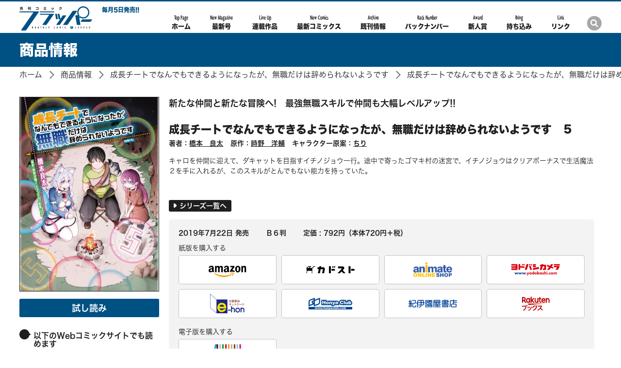

--- FILE ---
content_type: text/html; charset=UTF-8
request_url: https://comic-flapper.com/product/seicho/321903000658.html
body_size: 7856
content:
<!DOCTYPE html>
<html class="no-js" lang="ja">
<head>
<meta charset="UTF-8">
<title>成長チートでなんでもできるようになったが、無職だけは辞められないようです　５ | 成長チートでなんでもできるようになったが、無職だけは辞められないようです | 商品情報 | 月刊コミックフラッパー オフィシャルサイト</title>
<meta http-equiv="X-UA-Compatible" content="IE=edge">
<link rel="canonical" href="https://comic-flapper.com/product/seicho/321903000658.html">
<meta name="viewport" content="width=device-width, initial-scale=1.0">
<meta property="og:url" content="https://comic-flapper.com/product/seicho/321903000658.html">
<meta property="og:site_name" content="月刊コミックフラッパー オフィシャルサイト">
<meta property="og:title" content="成長チートでなんでもできるようになったが、無職だけは辞められないようです　５ | 成長チートでなんでもできるようになったが、無職だけは辞められないようです | 商品情報 | 月刊コミックフラッパー オフィシャルサイト">
<meta property="og:type" content="article">
<meta property="og:image" content="https://cdn.kdkw.jp/cover_1000/321903/321903000658.jpg">
<meta property="og:description" content="キャロを仲間に迎えて、ダキャットを目指すイチノジョウ一行。途中で寄ったゴマキ村の迷宮で、イチノジョウはクリアボーナスで生活魔法２を手に入れるが、このスキルがとんでもない能力を持っていた。">
<meta name="description" content="キャロを仲間に迎えて、ダキャットを目指すイチノジョウ一行。途中で寄ったゴマキ村の迷宮で、イチノジョウはクリアボーナスで生活魔法２を手に入れるが、このスキルがとんでもない能力を持っていた。">
<meta name="format-detection" content="telephone=no">
<link rel="apple-touch-icon" sizes="144x144" href="/apple-touch-icon.png">
<meta name="theme-color" content="#005183">
<link rel="alternate" type="application/rss+xml" title="RSS 2.0" href="https://comic-flapper.com/rss2.xml">
<link rel="stylesheet" href="/themes/system/css/acms-admin.min.css?date=20250526134509">
<link rel="stylesheet" href="/themes/flapper/dest/bootstrap.min.css?date=20250317195153">
<link rel="stylesheet" href="/themes/flapper/dist/bundle.css?date=20250317195153">
<link rel="stylesheet" href="/themes/flapper/custom.css?date=20250317195153">
<script type="application/ld+json">
{
	"@context": "http://schema.org",
	"@type": "BreadcrumbList",
	"itemListElement":
	[
	{
		"@type": "ListItem",
		"position": 1,
		"item":
		{
		"@id": "https://comic-flapper.com/",
		"name": "ホーム"
		}
	},{
		"@type": "ListItem",
		"position": 2,
		"item":
		{
		"@id": "https://comic-flapper.com/product/",
		"name": "商品情報"
		}
	},
	{
		"@type": "ListItem",
		"position": 3,
		"item":
		{
		"@id": "https://comic-flapper.com/product/seicho/",
		"name": "成長チートでなんでもできるようになったが、無職だけは辞められないようです"
		}
	},
	{
		"@type": "ListItem",
		"position": 4,
		"item":
		{
		"@id": "https://comic-flapper.com/product/seicho/321903000658.html",
		"name": "成長チートでなんでもできるようになったが、無職だけは辞められないようです　５"
		}
	}
	]
}
</script>
<style>
.acms-admin-form select,
.acms-admin-form .acms-form-select {
-webkit-appearance: none;
}
</style>
<script>(function(w,d,s,l,i){w[l]=w[l]||[];w[l].push({'gtm.start':
new Date().getTime(),event:'gtm.js'});var f=d.getElementsByTagName(s)[0],
j=d.createElement(s),dl=l!='dataLayer'?'&l='+l:'';j.async=true;j.src=
'https://www.googletagmanager.com/gtm.js?id='+i+dl;f.parentNode.insertBefore(j,f);
})(window,document,'script','dataLayer','GTM-T9B7SSB');</script>
<script src="/js/library/jquery/jquery-3.6.1.min.js" charset="UTF-8"></script>
<script src="https://cdn.jsdelivr.net/npm/slick-carousel@1.7.1/slick/slick.min.js"></script>
<script src="/themes/flapper/lib/hiraku/hiraku.js?date=20250317195153"></script>
<script src="/themes/flapper/dist/vendor.js?date=20250317195153" async></script>
<script src="/themes/flapper/dist/bundle.js?date=20250317195153" async></script>
<script src="/acms.js?uaGroup=PC&amp;domains=comic-flapper.com&amp;jsDir=js/&amp;themesDir=/themes/&amp;bid=3&amp;cid=301&amp;eid=11193&amp;bcd=product&amp;googleApiKey=AIzaSyAkH79hCeXjqzzhcXHDSZf-xtkVfqxBHz0&amp;jQuery=3.6.1&amp;jQueryMigrate=migrate-3.0.1&amp;mediaClientResize=off&amp;fulltimeSSL=1&amp;v=0af5dbcad349ea63b3b3ca79c9e7ffab&amp;dbCharset=utf8mb4&amp;umfs=10M&amp;pms=20M&amp;mfu=20&amp;lgImg=width:1400&amp;jpegQuality=95&amp;mediaLibrary=off&amp;edition=standard&amp;urlPreviewExpire=48&amp;timemachinePreviewDefaultDevice=PC&amp;ccd=seicho&amp;ecd=321903000658.html&amp;scriptRoot=/" charset="UTF-8" id="acms-js"></script><script type="text/javascript" src="//webfont.fontplus.jp/accessor/script/fontplus.js?lcDgP2xLbJQ%3D&box=xl3l3HL8hxM%3D&aa=1&ab=2" charset="utf-8"></script>
<meta name="csrf-token" content="72380c211f9fb86073c3229944c422a73d7c0bc2c2c3626d1f4aa3673d982272"><script type="text/javascript" src="/js/dest/vendor.js?date=20250329220112" charset="UTF-8" async defer></script>
<script type="text/javascript" src="/js/dest/index.js?date=20250526134509" charset="UTF-8" async defer></script>
<meta name="generator" content="a-blog cms" />
</head>
<body>
<noscript><iframe src="https://www.googletagmanager.com/ns.html?id=GTM-T9B7SSB"
height="0" width="0" style="display:none;visibility:hidden"></iframe></noscript>
<div id="fb-root"></div>
<script>(function(d, s, id) {
  var js, fjs = d.getElementsByTagName(s)[0];
  if (d.getElementById(id)) return;
  js = d.createElement(s); js.id = id;
  js.src = "//connect.facebook.net/ja_JP/sdk.js#xfbml=1&version=v2.6";
  fjs.parentNode.insertBefore(js, fjs);
}(document, 'script', 'facebook-jssdk'));</script>
<script>!function(d,s,id){var js,fjs=d.getElementsByTagName(s)[0],p=/^http:/.test(d.location)?'http':'https';if(!d.getElementById(id)){js=d.createElement(s);js.id=id;js.src=p+'://platform.twitter.com/widgets.js';fjs.parentNode.insertBefore(js,fjs);}}(document, 'script', 'twitter-wjs');</script>
<script type="text/javascript" src="https://b.st-hatena.com/js/bookmark_button.js" charset="utf-8" async="async">
  {lang: "ja"}
</script>
<div id="search" class="p-search-header js-search-box">
<form action="/product/search.html" method="post" name="searchForm" class="c-search__form" role="search" aria-label="検索フォーム">
<div class="c-search__action">
<input type="search" id="searchHeaderForm" name="keyword" value="" size="15" class="c-search__input p-search-header__input" placeholder="コミックス検索">
<input type="hidden" name="query" value="keyword">
<span class="c-search__side-btn"><button type="submit" name="ACMS_POST_2GET" class="c-search__btn p-search-header__btn"><span class="fa fa-search" aria-hidden="true"></span><span class="sr-only">検索</span></button></span>
<input type="hidden" name="bid" value="3">
</div>
<input type="hidden" name="formUniqueToken" value="7e59984feb5073e49b9c1c26babb0dfd0b21e198401f566edb83dbb9536dd2d5">
<input type="hidden" name="formToken" value="72380c211f9fb86073c3229944c422a73d7c0bc2c2c3626d1f4aa3673d982272">
</form>
</div>
<div class="body-inner">
<header class="g-header" role="banner">
<div class="g-header-mobile-nav__wrap">
<div class="g-header-mobile-nav">
<nav class="g-header-mobile-nav__menu">
<a href="#offcanvas" class="g-header-mobile-nav__menu-btn js-hiraku-offcanvas-btn js-hiraku-offcanvas-btn-l" data-toggle-offcanvas="#offcanvas">
<span class="g-header-mobile-nav__menu-btn-bar"></span>
<span class="g-header-mobile-nav__menu-text">Menu</span>
</a>
</nav>
<div class="g-header-mobile-nav__title">
<p class="g-header-mobile-nav__title-main"><a href="https://comic-flapper.com/" class="js-viewing-indelible"><span class="g-header-mobile-nav__logo-wrap"><img src="/themes/flapper/images/global/logo.svg" alt="月刊コミックフラッパー"></span></a></p >
</div>
<nav class="g-header-mobile-nav__search">
<a href="#search" class="g-header-mobile-nav__search-btn js-btn-search">
<span class="g-header-mobile-nav__search-icon fa fa-search" aria-label="検索"></span>
</a>
</nav>
</div>
</div>
<div class="g-header-desktop-nav">
<div class="container">
<div class="g-header-desktop-nav__inner">
<div class="g-header-desktop-nav__title">
<p class="g-header-desktop-nav__title-main"><a href="https://comic-flapper.com/" class="js-viewing-indelible"><span class="g-header-desktop-nav__logo-wrap"><img src="/themes/flapper/images/global/logo.svg" alt="月刊コミックフラッパー"></span></a></p>
<div>
<p class="g-header-desktop-nav__title-side">毎月5日発売!!</p>
<nav class="g-header__social-nav">
<div>
<ul class="g-header__social-list">
<li class="g-header__social-item"><a href="https://twitter.com/comic__flapper" class="g-header__social-link"><img src="/archives/001/202406/7b53d7f42ee8d9da6ab1a44d13441677.svg" alt="公式Twitterアカウントページへ" role="img" class="img-fluid"></a></li>
</ul>
</div>
</nav>
</div>
</div>
<div class="g-header-desktop-nav__menu">
<nav class="g-header__navbar" aria-label="メインメニュー">
<ul>
<li class="js-link_match_location-full">
<a href="https://comic-flapper.com/" target="_self" class=" js-viewing-indelible" >
<span>Top Page</span>ホーム
</a>
</li>
<li class="js-link_match_location-full">
<a href="https://comic-flapper.com/magazine/new-magazine.html" target="_self" class=" js-viewing-indelible" >
<span>New Magazine</span>最新号
</a>
</li>
<li class="js-link_match_location-full">
<a href="https://comic-flapper.com/magazine/new-magazine.html#magazine-lineup" target="_self" class=" js-viewing-indelible js-scroll" >
<span>Line Up</span>連載作品
</a>
</li>
<li class="js-link_match_location-full">
<a href="https://comic-flapper.com/product/new-comics.html" target="_self" class=" js-viewing-indelible" >
<span>New Comics</span>最新コミックス
</a>
</li>
<li class="js-link_match_location-full">
<a href="https://comic-flapper.com/product/" target="_self" class=" js-viewing-indelible" >
<span>Archive</span>既刊情報
</a>
</li>
<li class="js-link_match_location-full">
<a href="https://comic-flapper.com/magazine/" target="_self" class=" js-viewing-indelible" >
<span>Back Number</span>バックナンバー
</a>
</li>
<li class="js-link_match_location-full">
<a href="https://comic-flapper.com/rookie/" target="_self" class=" js-viewing-indelible" >
<span>Award</span>新人賞
</a>
</li>
<li class="js-link_match_location-full">
<a href="https://comic-flapper.com/special/rookie/" target="_self" class=" js-viewing-indelible" >
<span>Bring</span>持ち込み
</a>
</li>
<li class="js-link_match_location-full">
<a href="https://comic-flapper.com/link.html" target="_self" class=" js-viewing-indelible" >
<span>Link</span>リンク
</a>
</li>
</ul>
</nav>
</div>
<div class="g-header-desktop-nav__search-btn-wrap">
<a href="#search" class="g-header-desktop-nav__search-btn js-btn-search">
<span class="g-header-desktop-nav__search-icon fa fa-search" aria-label="検索"></span>
</a>
</div>
</div>
</div>
</div>
</header>
<main>
<div class="c-page-title">
<div class="container">
<h1 class="c-page-title__heading">商品情報</h1>
</div>
</div>
<nav aria-label="現在位置" class="c-topicpath">
<div class="container">
<ul class="c-topicpath__list">
<li class="c-topicpath__item"><a href="https://comic-flapper.com/" class="c-topicpath__link">ホーム</a></li>
<li class="c-topicpath__item"><a href="https://comic-flapper.com/product/" class="c-topicpath__link">商品情報</a></li>
<li class="c-topicpath__item"><a href="https://comic-flapper.com/product/seicho/" class="c-topicpath__link">成長チートでなんでもできるようになったが、無職だけは辞められないようです</a></li>
<li class="c-topicpath__item"><a href="https://comic-flapper.com/product/seicho/321903000658.html" class="c-topicpath__link">成長チートでなんでもできるようになったが、無職だけは辞められないようです　５</a></li>
</ul>
</div>
</nav>
<div class="content">
<div class="container">
<div>
<div class="p-entry-comics">
<div>
<div class="media p-books-media02">
<div class="p-books-media02__info-desktop">
<div class="p-books-media02__img-wrap">
<img src="https://cdn.kdkw.jp/cover_500/321903/321903000658.jpg" width="" height="" alt="表紙：成長チートでなんでもできるようになったが、無職だけは辞められないようです　５" class="js-img-fallback p-books-media02__img img-fluid">
</div>
<div class="p-books-media02__action">
<p class="p-books-media02__action-btn"><a href="https://bookwalker.jp/de13a1645b-a38b-47bf-94bc-c3b7feb7e5ed/?adpcnt=GDPL5fFf&sample=1" class="c-btn -primary -center">試し読み</a></p>
</div>
<h3 class="c-heading-comment">以下のWebコミックサイトでも読めます</h3>
<ul class="p-books-media02__bnr">
<li class="p-books-media02__bnr-item"><a href="https://comic-walker.com/contents/detail/KDCW_MF00000053010000_68/" class="p-books-media02__bnr-link -sm"><img src="/themes/flapper/images/components/comics/bnr_kadocomi.png" alt="カドコミでみる" class="img-fluid"></a></li>
<li class="p-books-media02__bnr-item"><a href="https://seiga.nicovideo.jp/comic/31442" class="p-books-media02__bnr-link -sm"><img src="/themes/flapper/images/components/comics/bnr_niconico_md.png" alt="ニコニコ動画でみる" class="img-fluid"></a></li>
</ul>
</div>
<div class="media-body p-books-media02__body">
<p class="p-books-media02__lead">新たな仲間と新たな冒険へ!　最強無職スキルで仲間も大幅レベルアップ!!</p>
<div class="p-books-media02__main-info">
<h2 class="p-books-media02__title"><a href="">成長チートでなんでもできるようになったが、無職だけは辞められないようです　５</a></h2>
<ul class="p-books-media02__authors">
<li class="p-books-media02__authors-item">著者：<a href="https://comic-flapper.com/product/keyword/橋本　良太/" class="p-books-media02__authors-link">橋本　良太</a></li>
<li class="p-books-media02__authors-item">原作：<a href="https://comic-flapper.com/product/keyword/時野　洋輔/" class="p-books-media02__authors-link">時野　洋輔</a></li>
<li class="p-books-media02__authors-item">キャラクター原案：<a href="https://comic-flapper.com/product/keyword/ちり/" class="p-books-media02__authors-link">ちり</a></li>
</ul>
</div>
<div class="p-books-media02__summary-wrap">
<div class="p-books-media02__summary-img -mobile">
<div class="p-books-media02__img-wrap">
<img src="https://cdn.kdkw.jp/cover_1000/321903/321903000658.jpg" width="288" height="408" alt="" class="js-img-fallback p-books-media02__img img-fluid">
</div>
</div>
<div>
<p class="p-books-media02__summary">キャロを仲間に迎えて、ダキャットを目指すイチノジョウ一行。途中で寄ったゴマキ村の迷宮で、イチノジョウはクリアボーナスで生活魔法２を手に入れるが、このスキルがとんでもない能力を持っていた。</p>
<div>
<p class="p-books-media02__main-link"><a href="https://comic-flapper.com/product/seicho/" class="c-btn-sm -series -center"><span class="c-icon-arrow-white -space-md"></span>シリーズ一覧へ</a></p>
</div>
</div>
</div>
<div class="-mobile">
<div class="row">
<div class="col-6">
<p class="p-books-media02__action-btn"><a href="https://bookwalker.jp/de13a1645b-a38b-47bf-94bc-c3b7feb7e5ed/?adpcnt=GDPL5fFf&sample=1" class="c-btn -primary -center">試し読み</a></p>
</div>
<div class="col-6">
<ul class="p-books-media02__bnr">
<li class="p-books-media02__bnr-item"><a href="https://comic-walker.com/contents/detail/KDCW_MF00000053010000_68/" class="p-books-media02__bnr-link"><img src="/themes/flapper/images/components/comics/bnr_kadocomi.png" alt="カドコミでみる" class="p-books-media02__bnr-img img-fluid"></a></li>
<li class="p-books-media02__bnr-item"><a href="https://seiga.nicovideo.jp/comic/31442" class="p-books-media02__bnr-link"><img src="/themes/flapper/images/components/comics/bnr_niconico.png" alt="ニコニコ動画でみる" class="p-books-media02__bnr-img img-fluid"></a></li>
</ul>
</div>
</div>
</div>
<div class="p-books-media02__box">
<div class="p-books-media02__box-header">
<ul class="p-books-media02__caption -inline">
<li> 2019年7月22日 発売</li>
<li>Ｂ６判</li>
<li>定価 : 792円（本体720円＋税）</li>
<li class="p-books-media02__label"></li>
</ul>
</div>
<div>
<section class="p-store-banner -pc">
<h3 class="p-store-banner__header">紙版を購入する</h2>
<ul class="c-banner-row">
<li class="p-store-banner__item c-banner-row__item">
<a href="https://www.amazon.co.jp/dp/4040658248?tag=comic-flapperweb-22 " class="p-store-banner__img_wrapper">
<img src="/themes/flapper/images/components/shops/amazon.svg" alt="アマゾンへ" width="80" height="26.33" class="p-store-banner__img -amazon img-fluid">
</a>
</li>
<li class="p-store-banner__item c-banner-row__item">
<a href="https://store.kadokawa.co.jp/shop/g/g321903000658/?ref=flapper" class="p-store-banner__img_wrapper">
<img src="/themes/flapper/images/components/shops/kadokawa-store.svg" alt="カドカワストアへ" width="100" height="21.85" class="p-store-banner__img img-fluid">
</a>
</li>
<li class="p-store-banner__item c-banner-row__item">
<a href="https://www.animate-onlineshop.jp/pn/【コミック】成長チートでなんでもできるようになったが、無職だけは辞められないようです(5)/pd/1657940/" class="p-store-banner__img_wrapper">
<img src="/themes/flapper/images/components/shops/animate.svg" alt="animate" width="80" height="29.9" class="p-store-banner__img img-fluid">
</a>
</li>
<li class="p-store-banner__item c-banner-row__item">
<a href="http://www.yodobashi.com/ec/category/index.html?word=9784040658247&amp;extst=rutles" class="p-store-banner__img_wrapper">
<img src="/themes/flapper/images/components/shops/yodobashi.svg" alt="ヨドバシカメラ" width="100" height="23.38" class="p-store-banner__img img-fluid">
</a>
</li>
<li class="p-store-banner__item c-banner-row__item">
<a href="https://www.e-hon.ne.jp/bec/SA/Detail?refBook=9784040658247" class="p-store-banner__img_wrapper">
<img src="/themes/flapper/images/components/shops/eHon.svg" alt="eHon" width="71.19" height="40" class="p-store-banner__img img-fluid">
</a>
</li>
<li class="p-store-banner__item c-banner-row__item">
<a href="https://www.honyaclub.com/shop/affiliate/itemlist.aspx?isbn=9784040658247" class="p-store-banner__img_wrapper">
<img src="/themes/flapper/images/components/shops/honyaClub.svg" alt="honyaClub" width="90" height="24.06" class="p-store-banner__img img-fluid">
</a>
</li>
<li class="p-store-banner__item c-banner-row__item">
<a href="https://www.kinokuniya.co.jp/f/dsg-01-9784040658247" class="p-store-banner__img_wrapper">
<img src="/themes/flapper/images/components/shops/kinokuniya.svg" alt="紀伊国屋書店" width="100" height="16.72" class="p-store-banner__img img-fluid">
</a>
</li>
<li class="p-store-banner__item c-banner-row__item">
<a href="https://hb.afl.rakuten.co.jp/hgc/14fc2867.62bf7380.14fc2868.6db20fcf/?pc=http%3A%2F%2Fbooks.rakuten.co.jp%2Frdt%2Fitem%2F%3Fsid%3D213310%26sno%3DISBN%3A9784040658247" class="p-store-banner__img_wrapper">
<img src="/themes/flapper/images/components/shops/rakuten.svg" alt="楽天" width="60.5" height="30" class="p-store-banner__img img-fluid">
</a>
</li>
</ul>
<h3 class="p-store-banner__header">電子版を購入する</h2>
<ul class="p-store-banner c-banner-row">
<li class="p-store-banner__item c-banner-row__item">
<a href="https://bookwalker.jp/de13a1645b-a38b-47bf-94bc-c3b7feb7e5ed/?adpcnt=GDPL5fFf" class="p-store-banner__img_wrapper">
<img src="/themes/flapper/images/components/shops/book-walker-y.png" alt="BOOK WALKER" width="80" height="38" class="p-store-banner__img img-fluid" style="height: auto;">
</a>
</li>
</ul>
</section>
<section class="p-store-banner -sp js-toggle-target">
<h3 class="p-store-banner__header">購入する</h2>
<ul class="c-banner-row">
<li class="p-store-banner__item c-banner-row__item">
<a href="https://www.amazon.co.jp/dp/4040658248?tag=comic-flapperweb-22 " class="p-store-banner__img_wrapper">
<img src="/themes/flapper/images/components/shops/amazon.svg" alt="アマゾンへ" width="80" height="26.33" class="p-store-banner__img -amazon img-fluid">
</a>
</li>
<li class="p-store-banner__item c-banner-row__item">
<a href="https://store.kadokawa.co.jp/shop/g/g321903000658/?ref=flapper" class="p-store-banner__img_wrapper">
<img src="/themes/flapper/images/components/shops/kadokawa-store.svg" alt="カドカワストアへ" width="100" height="21.85" class="p-store-banner__img img-fluid">
</a>
</li>
<li class="p-store-banner__item c-banner-row__item">
<a href="https://hb.afl.rakuten.co.jp/hgc/14fc2867.62bf7380.14fc2868.6db20fcf/?pc=http%3A%2F%2Fbooks.rakuten.co.jp%2Frdt%2Fitem%2F%3Fsid%3D213310%26sno%3DISBN%3A9784040658247" class="p-store-banner__img_wrapper">
<img src="/themes/flapper/images/components/shops/rakuten.svg" alt="楽天" width="60.5" height="30" class="p-store-banner__img img-fluid">
</a>
</li>
<li class="p-store-banner__item c-banner-row__item">
<a href="https://bookwalker.jp/de13a1645b-a38b-47bf-94bc-c3b7feb7e5ed/?adpcnt=GDPL5fFf" class="p-store-banner__img_wrapper">
<img src="/themes/flapper/images/components/shops/book-walker-y.png" alt="BOOK WALKER" width="80" height="38" class="p-store-banner__img img-fluid" style="height: auto;">
</a>
</li>
</ul>
<p class="p-store-banner__toggle js-toggle-button" style="cursor: pointer;">▼ もっと見る</p>
<ul class="p-store-banner__toggle_content c-banner-row js-toggle-content">
<li class="p-store-banner__item c-banner-row__item">
<a href="https://www.animate-onlineshop.jp/pn/【コミック】成長チートでなんでもできるようになったが、無職だけは辞められないようです(5)/pd/1657940/" class="p-store-banner__img_wrapper">
<img src="/themes/flapper/images/components/shops/animate.svg" alt="animate" width="80" height="29.9" class="p-store-banner__img img-fluid">
</a>
</li>
<li class="p-store-banner__item c-banner-row__item">
<a href="http://www.yodobashi.com/ec/category/index.html?word=9784040658247&amp;extst=rutles" class="p-store-banner__img_wrapper">
<img src="/themes/flapper/images/components/shops/yodobashi.svg" alt="ヨドバシカメラ" width="100" height="23.38" class="p-store-banner__img img-fluid">
</a>
</li>
<li class="p-store-banner__item c-banner-row__item">
<a href="https://www.e-hon.ne.jp/bec/SA/Detail?refBook=9784040658247" class="p-store-banner__img_wrapper">
<img src="/themes/flapper/images/components/shops/eHon.svg" alt="eHon" width="71.19" height="40" class="p-store-banner__img img-fluid">
</a>
</li>
<li class="p-store-banner__item c-banner-row__item">
<a href="https://www.honyaclub.com/shop/affiliate/itemlist.aspx?isbn=9784040658247" class="p-store-banner__img_wrapper">
<img src="/themes/flapper/images/components/shops/honyaClub.svg" alt="honyaClub" width="90" height="24.06" class="p-store-banner__img img-fluid">
</a>
</li>
<li class="p-store-banner__item c-banner-row__item">
<a href="https://www.kinokuniya.co.jp/f/dsg-01-9784040658247" class="p-store-banner__img_wrapper">
<img src="/themes/flapper/images/components/shops/kinokuniya.svg" alt="紀伊国屋書店" width="100" height="16.72" class="p-store-banner__img img-fluid">
</a>
</li>
</ul>
</section>
</div>
</div>
<ul class="c-list-row-md p-books-media02__action-listn">
</ul>
</div>
</div>
<div>
</div>
</div>
</div>
<h2 class="c-heading-large c-heading-large__first-letter-wrap"><span class="c-heading-large__first-letter">シリーズ既刊<span class="c-heading-large__side">Archive</span></span></h2>
<div>
<ul class="c-thumbnail-book row">
<li class="js-dup-check c-thumbnail-book__item -to-media col-sm-4 col-md-3 col-lg-2" data-title="成長チートでなんでもできるようになったが、無職だけは辞められないようです　１" data-isbn="9784040697789">
<a href="https://comic-flapper.com/product/seicho/321711000614.html" class="c-thumbnail-book__img-link">
<img src="https://cdn.kdkw.jp/cover_500/321711/321711000614.jpg" width="206" alt="書影：成長チートでなんでもできるようになったが、無職だけは辞められないようです　１" class="js-img-fallback c-thumbnail-book__img -border img-fluid">
</a>
<div class="c-thumbnail-book__detail">
<p class="c-thumbnail-book__title"><a href="https://comic-flapper.com/product/seicho/321711000614.html" class="c-thumbnail-book__title-link">成長チートでなんでもできるようになったが、無職だけは辞められないようです　１</a></p>
<p class="c-thumbnail-book__side">発売日 : 2018年3月22日</p>
</div>
</li>
<li class="js-dup-check c-thumbnail-book__item -to-media col-sm-4 col-md-3 col-lg-2" data-title="成長チートでなんでもできるようになったが、無職だけは辞められないようです　２" data-isbn="9784040699721">
<a href="https://comic-flapper.com/product/seicho/321803001224.html" class="c-thumbnail-book__img-link">
<img src="https://cdn.kdkw.jp/cover_500/321803/321803001224.jpg" width="206" alt="書影：成長チートでなんでもできるようになったが、無職だけは辞められないようです　２" class="js-img-fallback c-thumbnail-book__img -border img-fluid">
</a>
<div class="c-thumbnail-book__detail">
<p class="c-thumbnail-book__title"><a href="https://comic-flapper.com/product/seicho/321803001224.html" class="c-thumbnail-book__title-link">成長チートでなんでもできるようになったが、無職だけは辞められないようです　２</a></p>
<p class="c-thumbnail-book__side">発売日 : 2018年7月23日</p>
</div>
</li>
<li class="js-dup-check c-thumbnail-book__item -to-media col-sm-4 col-md-3 col-lg-2" data-title="成長チートでなんでもできるようになったが、無職だけは辞められないようです　３" data-isbn="9784040652726">
<a href="https://comic-flapper.com/product/seicho/321807000331.html" class="c-thumbnail-book__img-link">
<img src="https://cdn.kdkw.jp/cover_500/321807/321807000331.jpg" width="206" alt="書影：成長チートでなんでもできるようになったが、無職だけは辞められないようです　３" class="js-img-fallback c-thumbnail-book__img -border img-fluid">
</a>
<div class="c-thumbnail-book__detail">
<p class="c-thumbnail-book__title"><a href="https://comic-flapper.com/product/seicho/321807000331.html" class="c-thumbnail-book__title-link">成長チートでなんでもできるようになったが、無職だけは辞められないようです　３</a></p>
<p class="c-thumbnail-book__side">発売日 : 2018年11月21日</p>
</div>
</li>
<li class="js-dup-check c-thumbnail-book__item -to-media col-sm-4 col-md-3 col-lg-2" data-title="成長チートでなんでもできるようになったが、無職だけは辞められないようです　４" data-isbn="9784040655727">
<a href="https://comic-flapper.com/product/seicho/321811000460.html" class="c-thumbnail-book__img-link">
<img src="https://cdn.kdkw.jp/cover_500/321811/321811000460.jpg" width="206" alt="書影：成長チートでなんでもできるようになったが、無職だけは辞められないようです　４" class="js-img-fallback c-thumbnail-book__img -border img-fluid">
</a>
<div class="c-thumbnail-book__detail">
<p class="c-thumbnail-book__title"><a href="https://comic-flapper.com/product/seicho/321811000460.html" class="c-thumbnail-book__title-link">成長チートでなんでもできるようになったが、無職だけは辞められないようです　４</a></p>
<p class="c-thumbnail-book__side">発売日 : 2019年3月20日</p>
</div>
</li>
<li class="js-dup-check c-thumbnail-book__item -to-media col-sm-4 col-md-3 col-lg-2" data-title="成長チートでなんでもできるようになったが、無職だけは辞められないようです　５" data-isbn="9784040658247">
<a href="https://comic-flapper.com/product/seicho/321903000658.html" class="c-thumbnail-book__img-link">
<img src="https://cdn.kdkw.jp/cover_500/321903/321903000658.jpg" width="206" alt="書影：成長チートでなんでもできるようになったが、無職だけは辞められないようです　５" class="js-img-fallback c-thumbnail-book__img -border img-fluid">
</a>
<div class="c-thumbnail-book__detail">
<p class="c-thumbnail-book__title"><a href="https://comic-flapper.com/product/seicho/321903000658.html" class="c-thumbnail-book__title-link">成長チートでなんでもできるようになったが、無職だけは辞められないようです　５</a></p>
<p class="c-thumbnail-book__side">発売日 : 2019年7月22日</p>
</div>
</li>
<li class="js-dup-check c-thumbnail-book__item -to-media col-sm-4 col-md-3 col-lg-2" data-title="成長チートでなんでもできるようになったが、無職だけは辞められないようです　６" data-isbn="9784040641638">
<a href="https://comic-flapper.com/product/seicho/321907000224.html" class="c-thumbnail-book__img-link">
<img src="https://cdn.kdkw.jp/cover_500/321907/321907000224.jpg" width="206" alt="書影：成長チートでなんでもできるようになったが、無職だけは辞められないようです　６" class="js-img-fallback c-thumbnail-book__img -border img-fluid">
</a>
<div class="c-thumbnail-book__detail">
<p class="c-thumbnail-book__title"><a href="https://comic-flapper.com/product/seicho/321907000224.html" class="c-thumbnail-book__title-link">成長チートでなんでもできるようになったが、無職だけは辞められないようです　６</a></p>
<p class="c-thumbnail-book__side">発売日 : 2019年11月22日</p>
</div>
</li>
<li class="js-dup-check c-thumbnail-book__item -to-media col-sm-4 col-md-3 col-lg-2" data-title="成長チートでなんでもできるようになったが、無職だけは辞められないようです　７" data-isbn="9784040644660">
<a href="https://comic-flapper.com/product/seicho/321911000285.html" class="c-thumbnail-book__img-link">
<img src="https://cdn.kdkw.jp/cover_500/321911/321911000285.jpg" width="206" alt="書影：成長チートでなんでもできるようになったが、無職だけは辞められないようです　７" class="js-img-fallback c-thumbnail-book__img -border img-fluid">
</a>
<div class="c-thumbnail-book__detail">
<p class="c-thumbnail-book__title"><a href="https://comic-flapper.com/product/seicho/321911000285.html" class="c-thumbnail-book__title-link">成長チートでなんでもできるようになったが、無職だけは辞められないようです　７</a></p>
<p class="c-thumbnail-book__side">発売日 : 2020年3月23日</p>
</div>
</li>
<li class="js-dup-check c-thumbnail-book__item -to-media col-sm-4 col-md-3 col-lg-2" data-title="成長チートでなんでもできるようになったが、無職だけは辞められないようです　８" data-isbn="9784040647678">
<a href="https://comic-flapper.com/product/seicho/322003000527.html" class="c-thumbnail-book__img-link">
<img src="https://cdn.kdkw.jp/cover_500/322003/322003000527.jpg" width="206" alt="書影：成長チートでなんでもできるようになったが、無職だけは辞められないようです　８" class="js-img-fallback c-thumbnail-book__img -border img-fluid">
</a>
<div class="c-thumbnail-book__detail">
<p class="c-thumbnail-book__title"><a href="https://comic-flapper.com/product/seicho/322003000527.html" class="c-thumbnail-book__title-link">成長チートでなんでもできるようになったが、無職だけは辞められないようです　８</a></p>
<p class="c-thumbnail-book__side">発売日 : 2020年7月22日</p>
</div>
</li>
<li class="js-dup-check c-thumbnail-book__item -to-media col-sm-4 col-md-3 col-lg-2" data-title="成長チートでなんでもできるようになったが、無職だけは辞められないようです　９" data-isbn="9784040659749">
<a href="https://comic-flapper.com/product/seicho/322007000167.html" class="c-thumbnail-book__img-link">
<img src="https://cdn.kdkw.jp/cover_500/322007/322007000167.jpg" width="206" alt="書影：成長チートでなんでもできるようになったが、無職だけは辞められないようです　９" class="js-img-fallback c-thumbnail-book__img -border img-fluid">
</a>
<div class="c-thumbnail-book__detail">
<p class="c-thumbnail-book__title"><a href="https://comic-flapper.com/product/seicho/322007000167.html" class="c-thumbnail-book__title-link">成長チートでなんでもできるようになったが、無職だけは辞められないようです　９</a></p>
<p class="c-thumbnail-book__side">発売日 : 2020年11月21日</p>
</div>
</li>
<li class="js-dup-check c-thumbnail-book__item -to-media col-sm-4 col-md-3 col-lg-2" data-title="成長チートでなんでもできるようになったが、無職だけは辞められないようです　10" data-isbn="9784046802866">
<a href="https://comic-flapper.com/product/seicho/322011000250.html" class="c-thumbnail-book__img-link">
<img src="https://cdn.kdkw.jp/cover_500/322011/322011000250.jpg" width="206" alt="書影：成長チートでなんでもできるようになったが、無職だけは辞められないようです　10" class="js-img-fallback c-thumbnail-book__img -border img-fluid">
</a>
<div class="c-thumbnail-book__detail">
<p class="c-thumbnail-book__title"><a href="https://comic-flapper.com/product/seicho/322011000250.html" class="c-thumbnail-book__title-link">成長チートでなんでもできるようになったが、無職だけは辞められないようです　10</a></p>
<p class="c-thumbnail-book__side">発売日 : 2021年3月22日</p>
</div>
</li>
<li class="js-dup-check c-thumbnail-book__item -to-media col-sm-4 col-md-3 col-lg-2" data-title="成長チートでなんでもできるようになったが、無職だけは辞められないようです　11" data-isbn="9784046804808">
<a href="https://comic-flapper.com/product/seicho/322102000368.html" class="c-thumbnail-book__img-link">
<img src="https://cdn.kdkw.jp/cover_500/322102/322102000368.jpg" width="206" alt="書影：成長チートでなんでもできるようになったが、無職だけは辞められないようです　11" class="js-img-fallback c-thumbnail-book__img -border img-fluid">
</a>
<div class="c-thumbnail-book__detail">
<p class="c-thumbnail-book__title"><a href="https://comic-flapper.com/product/seicho/322102000368.html" class="c-thumbnail-book__title-link">成長チートでなんでもできるようになったが、無職だけは辞められないようです　11</a></p>
<p class="c-thumbnail-book__side">発売日 : 2021年6月23日</p>
</div>
</li>
<li class="js-dup-check c-thumbnail-book__item -to-media col-sm-4 col-md-3 col-lg-2" data-title="成長チートでなんでもできるようになったが、無職だけは辞められないようです　１２" data-isbn="9784046807267">
<a href="https://comic-flapper.com/product/seicho/322105000288.html" class="c-thumbnail-book__img-link">
<img src="https://cdn.kdkw.jp/cover_500/322105/322105000288.jpg" width="206" alt="書影：成長チートでなんでもできるようになったが、無職だけは辞められないようです　１２" class="js-img-fallback c-thumbnail-book__img -border img-fluid">
</a>
<div class="c-thumbnail-book__detail">
<p class="c-thumbnail-book__title"><a href="https://comic-flapper.com/product/seicho/322105000288.html" class="c-thumbnail-book__title-link">成長チートでなんでもできるようになったが、無職だけは辞められないようです　１２</a></p>
<p class="c-thumbnail-book__side">発売日 : 2021年9月21日</p>
</div>
</li>
<li class="js-dup-check c-thumbnail-book__item -to-media col-sm-4 col-md-3 col-lg-2" data-title="成長チートでなんでもできるようになったが、無職だけは辞められないようです　１３" data-isbn="9784046809636">
<a href="https://comic-flapper.com/product/seicho/322108000436.html" class="c-thumbnail-book__img-link">
<img src="https://cdn.kdkw.jp/cover_500/322108/322108000436.jpg" width="206" alt="書影：成長チートでなんでもできるようになったが、無職だけは辞められないようです　１３" class="js-img-fallback c-thumbnail-book__img -border img-fluid">
</a>
<div class="c-thumbnail-book__detail">
<p class="c-thumbnail-book__title"><a href="https://comic-flapper.com/product/seicho/322108000436.html" class="c-thumbnail-book__title-link">成長チートでなんでもできるようになったが、無職だけは辞められないようです　１３</a></p>
<p class="c-thumbnail-book__side">発売日 : 2021年12月22日</p>
</div>
</li>
<li class="js-dup-check c-thumbnail-book__item -to-media col-sm-4 col-md-3 col-lg-2" data-title="成長チートでなんでもできるようになったが、無職だけは辞められないようです　１４" data-isbn="9784046812490">
<a href="https://comic-flapper.com/product/seicho/322111000430.html" class="c-thumbnail-book__img-link">
<img src="https://cdn.kdkw.jp/cover_500/322111/322111000430.jpg" width="206" alt="書影：成長チートでなんでもできるようになったが、無職だけは辞められないようです　１４" class="js-img-fallback c-thumbnail-book__img -border img-fluid">
</a>
<div class="c-thumbnail-book__detail">
<p class="c-thumbnail-book__title"><a href="https://comic-flapper.com/product/seicho/322111000430.html" class="c-thumbnail-book__title-link">成長チートでなんでもできるようになったが、無職だけは辞められないようです　１４</a></p>
<p class="c-thumbnail-book__side">発売日 : 2022年3月22日</p>
</div>
</li>
<li class="js-dup-check c-thumbnail-book__item -to-media col-sm-4 col-md-3 col-lg-2" data-title="成長チートでなんでもできるようになったが、無職だけは辞められないようです　１５" data-isbn="9784046814548">
<a href="https://comic-flapper.com/product/seicho/322202000561.html" class="c-thumbnail-book__img-link">
<img src="https://cdn.kdkw.jp/cover_500/322202/322202000561.jpg" width="206" alt="書影：成長チートでなんでもできるようになったが、無職だけは辞められないようです　１５" class="js-img-fallback c-thumbnail-book__img -border img-fluid">
</a>
<div class="c-thumbnail-book__detail">
<p class="c-thumbnail-book__title"><a href="https://comic-flapper.com/product/seicho/322202000561.html" class="c-thumbnail-book__title-link">成長チートでなんでもできるようになったが、無職だけは辞められないようです　１５</a></p>
<p class="c-thumbnail-book__side">発売日 : 2022年6月23日</p>
</div>
</li>
<li class="js-dup-check c-thumbnail-book__item -to-media col-sm-4 col-md-3 col-lg-2" data-title="成長チートでなんでもできるようになったが、無職だけは辞められないようです　１６" data-isbn="9784046817037">
<a href="https://comic-flapper.com/product/seicho/322205000166.html" class="c-thumbnail-book__img-link">
<img src="https://cdn.kdkw.jp/cover_500/322205/322205000166.jpg" width="206" alt="書影：成長チートでなんでもできるようになったが、無職だけは辞められないようです　１６" class="js-img-fallback c-thumbnail-book__img -border img-fluid">
</a>
<div class="c-thumbnail-book__detail">
<p class="c-thumbnail-book__title"><a href="https://comic-flapper.com/product/seicho/322205000166.html" class="c-thumbnail-book__title-link">成長チートでなんでもできるようになったが、無職だけは辞められないようです　１６</a></p>
<p class="c-thumbnail-book__side">発売日 : 2022年9月22日</p>
</div>
</li>
<li class="js-dup-check c-thumbnail-book__item -to-media col-sm-4 col-md-3 col-lg-2" data-title="成長チートでなんでもできるようになったが、無職だけは辞められないようです　１７" data-isbn="9784046819871">
<a href="https://comic-flapper.com/product/seicho/322208000645.html" class="c-thumbnail-book__img-link">
<img src="https://cdn.kdkw.jp/cover_500/322208/322208000645.jpg" width="206" alt="書影：成長チートでなんでもできるようになったが、無職だけは辞められないようです　１７" class="js-img-fallback c-thumbnail-book__img -border img-fluid">
</a>
<div class="c-thumbnail-book__detail">
<p class="c-thumbnail-book__title"><a href="https://comic-flapper.com/product/seicho/322208000645.html" class="c-thumbnail-book__title-link">成長チートでなんでもできるようになったが、無職だけは辞められないようです　１７</a></p>
<p class="c-thumbnail-book__side">発売日 : 2022年12月23日</p>
</div>
</li>
<li class="js-dup-check c-thumbnail-book__item -to-media col-sm-4 col-md-3 col-lg-2" data-title="成長チートでなんでもできるようになったが、無職だけは辞められないようです　１８" data-isbn="9784046822727">
<a href="https://comic-flapper.com/product/seicho/322211000318.html" class="c-thumbnail-book__img-link">
<img src="https://cdn.kdkw.jp/cover_500/322211/322211000318.jpg" width="206" alt="書影：成長チートでなんでもできるようになったが、無職だけは辞められないようです　１８" class="js-img-fallback c-thumbnail-book__img -border img-fluid">
</a>
<div class="c-thumbnail-book__detail">
<p class="c-thumbnail-book__title"><a href="https://comic-flapper.com/product/seicho/322211000318.html" class="c-thumbnail-book__title-link">成長チートでなんでもできるようになったが、無職だけは辞められないようです　１８</a></p>
<p class="c-thumbnail-book__side">発売日 : 2023年3月23日</p>
</div>
</li>
<li class="js-dup-check c-thumbnail-book__item -to-media col-sm-4 col-md-3 col-lg-2" data-title="成長チートでなんでもできるようになったが、無職だけは辞められないようです　１９" data-isbn="9784046825155">
<a href="https://comic-flapper.com/product/seicho/322302000592.html" class="c-thumbnail-book__img-link">
<img src="https://cdn.kdkw.jp/cover_500/322302/322302000592.jpg" width="206" alt="書影：成長チートでなんでもできるようになったが、無職だけは辞められないようです　１９" class="js-img-fallback c-thumbnail-book__img -border img-fluid">
</a>
<div class="c-thumbnail-book__detail">
<p class="c-thumbnail-book__title"><a href="https://comic-flapper.com/product/seicho/322302000592.html" class="c-thumbnail-book__title-link">成長チートでなんでもできるようになったが、無職だけは辞められないようです　１９</a></p>
<p class="c-thumbnail-book__side">発売日 : 2023年6月22日</p>
</div>
</li>
<li class="js-dup-check c-thumbnail-book__item -to-media col-sm-4 col-md-3 col-lg-2" data-title="成長チートでなんでもできるようになったが、無職だけは辞められないようです　20" data-isbn="9784046828095">
<a href="https://comic-flapper.com/product/seicho/322305000536.html" class="c-thumbnail-book__img-link">
<img src="https://cdn.kdkw.jp/cover_500/322305/322305000536.jpg" width="206" alt="書影：成長チートでなんでもできるようになったが、無職だけは辞められないようです　20" class="js-img-fallback c-thumbnail-book__img -border img-fluid">
</a>
<div class="c-thumbnail-book__detail">
<p class="c-thumbnail-book__title"><a href="https://comic-flapper.com/product/seicho/322305000536.html" class="c-thumbnail-book__title-link">成長チートでなんでもできるようになったが、無職だけは辞められないようです　20</a></p>
<p class="c-thumbnail-book__side">発売日 : 2023年9月22日</p>
</div>
</li>
<li class="js-dup-check c-thumbnail-book__item -to-media col-sm-4 col-md-3 col-lg-2" data-title="成長チートでなんでもできるようになったが、無職だけは辞められないようです　21" data-isbn="9784046831019">
<a href="https://comic-flapper.com/product/seicho/322308000387.html" class="c-thumbnail-book__img-link">
<img src="https://cdn.kdkw.jp/cover_500/322308/322308000387.jpg" width="206" alt="書影：成長チートでなんでもできるようになったが、無職だけは辞められないようです　21" class="js-img-fallback c-thumbnail-book__img -border img-fluid">
</a>
<div class="c-thumbnail-book__detail">
<p class="c-thumbnail-book__title"><a href="https://comic-flapper.com/product/seicho/322308000387.html" class="c-thumbnail-book__title-link">成長チートでなんでもできるようになったが、無職だけは辞められないようです　21</a></p>
<p class="c-thumbnail-book__side">発売日 : 2023年12月21日</p>
</div>
</li>
<li class="js-dup-check c-thumbnail-book__item -to-media col-sm-4 col-md-3 col-lg-2" data-title="成長チートでなんでもできるようになったが、無職だけは辞められないようです　22" data-isbn="9784046834010">
<a href="https://comic-flapper.com/product/seicho/322311000345.html" class="c-thumbnail-book__img-link">
<img src="https://cdn.kdkw.jp/cover_500/322311/322311000345.jpg" width="206" alt="書影：成長チートでなんでもできるようになったが、無職だけは辞められないようです　22" class="js-img-fallback c-thumbnail-book__img -border img-fluid">
</a>
<div class="c-thumbnail-book__detail">
<p class="c-thumbnail-book__title"><a href="https://comic-flapper.com/product/seicho/322311000345.html" class="c-thumbnail-book__title-link">成長チートでなんでもできるようになったが、無職だけは辞められないようです　22</a></p>
<p class="c-thumbnail-book__side">発売日 : 2024年3月23日</p>
</div>
</li>
<li class="js-dup-check c-thumbnail-book__item -to-media col-sm-4 col-md-3 col-lg-2" data-title="成長チートでなんでもできるようになったが、無職だけは辞められないようです　23" data-isbn="9784046836519">
<a href="https://comic-flapper.com/product/seicho/322402000547.html" class="c-thumbnail-book__img-link">
<img src="https://cdn.kdkw.jp/cover_500/322402/322402000547.jpg" width="206" alt="書影：成長チートでなんでもできるようになったが、無職だけは辞められないようです　23" class="js-img-fallback c-thumbnail-book__img -border img-fluid">
</a>
<div class="c-thumbnail-book__detail">
<p class="c-thumbnail-book__title"><a href="https://comic-flapper.com/product/seicho/322402000547.html" class="c-thumbnail-book__title-link">成長チートでなんでもできるようになったが、無職だけは辞められないようです　23</a></p>
<p class="c-thumbnail-book__side">発売日 : 2024年6月21日</p>
</div>
</li>
<li class="js-dup-check c-thumbnail-book__item -to-media col-sm-4 col-md-3 col-lg-2" data-title="成長チートでなんでもできるようになったが、無職だけは辞められないようです　24" data-isbn="9784046839381">
<a href="https://comic-flapper.com/product/seicho/322405000463.html" class="c-thumbnail-book__img-link">
<img src="https://cdn.kdkw.jp/cover_500/322405/322405000463.jpg" width="206" alt="書影：成長チートでなんでもできるようになったが、無職だけは辞められないようです　24" class="js-img-fallback c-thumbnail-book__img -border img-fluid">
</a>
<div class="c-thumbnail-book__detail">
<p class="c-thumbnail-book__title"><a href="https://comic-flapper.com/product/seicho/322405000463.html" class="c-thumbnail-book__title-link">成長チートでなんでもできるようになったが、無職だけは辞められないようです　24</a></p>
<p class="c-thumbnail-book__side">発売日 : 2024年9月21日</p>
</div>
</li>
<li class="js-dup-check c-thumbnail-book__item -to-media col-sm-4 col-md-3 col-lg-2" data-title="成長チートでなんでもできるようになったが、無職だけは辞められないようです　25" data-isbn="9784046842893">
<a href="https://comic-flapper.com/product/seicho/322408001102.html" class="c-thumbnail-book__img-link">
<img src="https://cdn.kdkw.jp/cover_500/322408/322408001102.jpg" width="206" alt="書影：成長チートでなんでもできるようになったが、無職だけは辞められないようです　25" class="js-img-fallback c-thumbnail-book__img -border img-fluid">
</a>
<div class="c-thumbnail-book__detail">
<p class="c-thumbnail-book__title"><a href="https://comic-flapper.com/product/seicho/322408001102.html" class="c-thumbnail-book__title-link">成長チートでなんでもできるようになったが、無職だけは辞められないようです　25</a></p>
<p class="c-thumbnail-book__side">発売日 : 2024年12月23日</p>
</div>
</li>
<li class="js-dup-check c-thumbnail-book__item -to-media col-sm-4 col-md-3 col-lg-2" data-title="成長チートでなんでもできるようになったが、無職だけは辞められないようです　26" data-isbn="9784046845986">
<a href="https://comic-flapper.com/product/seicho/322411000404.html" class="c-thumbnail-book__img-link">
<img src="https://cdn.kdkw.jp/cover_500/322411/322411000404.jpg" width="206" alt="書影：成長チートでなんでもできるようになったが、無職だけは辞められないようです　26" class="js-img-fallback c-thumbnail-book__img -border img-fluid">
</a>
<div class="c-thumbnail-book__detail">
<p class="c-thumbnail-book__title"><a href="https://comic-flapper.com/product/seicho/322411000404.html" class="c-thumbnail-book__title-link">成長チートでなんでもできるようになったが、無職だけは辞められないようです　26</a></p>
<p class="c-thumbnail-book__side">発売日 : 2025年3月22日</p>
</div>
</li>
<li class="js-dup-check c-thumbnail-book__item -to-media col-sm-4 col-md-3 col-lg-2" data-title="成長チートでなんでもできるようになったが、無職だけは辞められないようです　27" data-isbn="9784046848307">
<a href="https://comic-flapper.com/product/seicho/322502000111.html" class="c-thumbnail-book__img-link">
<img src="https://cdn.kdkw.jp/cover_500/322502/322502000111.jpg" width="206" alt="書影：成長チートでなんでもできるようになったが、無職だけは辞められないようです　27" class="js-img-fallback c-thumbnail-book__img -border img-fluid">
</a>
<div class="c-thumbnail-book__detail">
<p class="c-thumbnail-book__title"><a href="https://comic-flapper.com/product/seicho/322502000111.html" class="c-thumbnail-book__title-link">成長チートでなんでもできるようになったが、無職だけは辞められないようです　27</a></p>
<p class="c-thumbnail-book__side">発売日 : 2025年6月23日</p>
</div>
</li>
<li class="js-dup-check c-thumbnail-book__item -to-media col-sm-4 col-md-3 col-lg-2" data-title="成長チートでなんでもできるようになったが、無職だけは辞められないようです　28" data-isbn="9784046851123">
<a href="https://comic-flapper.com/product/seicho/322505000102.html" class="c-thumbnail-book__img-link">
<img src="https://cdn.kdkw.jp/cover_500/322505/322505000102.jpg" width="206" alt="書影：成長チートでなんでもできるようになったが、無職だけは辞められないようです　28" class="js-img-fallback c-thumbnail-book__img -border img-fluid">
</a>
<div class="c-thumbnail-book__detail">
<p class="c-thumbnail-book__title"><a href="https://comic-flapper.com/product/seicho/322505000102.html" class="c-thumbnail-book__title-link">成長チートでなんでもできるようになったが、無職だけは辞められないようです　28</a></p>
<p class="c-thumbnail-book__side">発売日 : 2025年9月22日</p>
</div>
</li>
<li class="js-dup-check c-thumbnail-book__item -to-media col-sm-4 col-md-3 col-lg-2" data-title="成長チートでなんでもできるようになったが、無職だけは辞められないようです　29" data-isbn="9784046854186">
<a href="https://comic-flapper.com/product/seicho/322507001435.html" class="c-thumbnail-book__img-link">
<img src="https://cdn.kdkw.jp/cover_500/322507/322507001435.jpg" width="206" alt="書影：成長チートでなんでもできるようになったが、無職だけは辞められないようです　29" class="js-img-fallback c-thumbnail-book__img -border img-fluid">
</a>
<div class="c-thumbnail-book__detail">
<p class="c-thumbnail-book__title"><a href="https://comic-flapper.com/product/seicho/322507001435.html" class="c-thumbnail-book__title-link">成長チートでなんでもできるようになったが、無職だけは辞められないようです　29</a></p>
<p class="c-thumbnail-book__side">発売日 : 2026年1月23日</p>
</div>
</li>
</ul>
</div>
</div>
</div>
</div>
</main>
<footer class="g-footer">
<nav class="g-footer-nav" aria-label="メインメニュー">
<div class="g-footer-navbar">
<ul class="g-footer-navbar__list">
<li class="js-link_match_location g-footer-navbar__item"><a href="https://comic-flapper.com/" class="g-footer-navbar__link js-viewing-indelible">ホーム</a></li>
<li class="js-link_match_location g-footer-navbar__item"><a href="https://comic-flapper.com/magazine/new-magazine.html" class="g-footer-navbar__link js-viewing-indelible">最新号</a></li>
<li class="js-link_match_location g-footer-navbar__item"><a href="https://comic-flapper.com/magazine/new-magazine.html#magazine-lineup" class="g-footer-navbar__link js-viewing-indelible">連載作品</a></li>
<li class="js-link_match_location g-footer-navbar__item"><a href="https://comic-flapper.com/product/new-comics.html" class="g-footer-navbar__link js-viewing-indelible">最新コミックス</a></li>
<li class="js-link_match_location g-footer-navbar__item"><a href="https://comic-flapper.com/product/" class="g-footer-navbar__link js-viewing-indelible">既刊情報</a></li>
<li class="js-link_match_location g-footer-navbar__item"><a href="https://comic-flapper.com/magazine/" class="g-footer-navbar__link js-viewing-indelible">バックナンバー</a></li>
<li class="js-link_match_location g-footer-navbar__item"><a href="https://comic-flapper.com/special/rookie/" class="g-footer-navbar__link js-viewing-indelible">新人賞・持ち込み</a></li>
<li class="js-link_match_location g-footer-navbar__item"><a href="https://comic-flapper.com/link.html" class="g-footer-navbar__link js-viewing-indelible">リンク</a></li>
<li class="js-link_match_location g-footer-navbar__item"><a href="https://www.kadokawa.co.jp/support/" class="g-footer-navbar__link js-viewing-indelible">お問い合わせ</a></li>
</ul>
</div>
</nav>
<div class="g-footer__inner">
<div class="container">
<p class="g-footer__notice"><span class="d-inline-block">フラッパーに関する質問は「お問い合わせ」にて承ります。</span><span class="d-inline-block">本ホームページに掲載の文章・画像・写真などを無断で複製することは法律上禁じられています。</span><span class="d-inline-block">すべての著作権は株式会社KADOKAWAに帰属します。</span></p>
<div class="g-footer__search">
<a href="http://www.kadokawa.co.jp">
<img src="/themes/flapper/images/global/logo_corporate.svg" alt="KADOKAWA" width="240" height="35" role="img">
</a>
</div>
<p class="g-footer__copyright">&copy; KADOKAWA CORPORATION 2026</p>
</div>
</div>
</footer>
</div>
<nav id="offcanvas" class="js-hiraku-offcanvas g-offcanvas" aria-label="メインメニュー">
<div class="g-offcanvas-nav">
<ul>
<li class="js-link_match_location-full" style="color: #005183;">
<a href="https://comic-flapper.com/" target="_self" class=" js-viewing-indelible" >
ホーム<span>Top Page</span>
</a>
</li>
<li class="js-link_match_location-full" style="color: #005183;">
<a href="https://comic-flapper.com/magazine/new-magazine.html" target="_self" class=" js-viewing-indelible" >
最新号<span>New Magazine</span>
</a>
</li>
<li class="js-link_match_location-full" style="color: #005183;">
<a href="https://comic-flapper.com/magazine/new-magazine.html#magazine-lineup" target="_self" class=" js-viewing-indelible js-scroll" >
連載作品<span>Line Up</span>
</a>
</li>
<li class="js-link_match_location-full" style="color: #005183;">
<a href="https://comic-flapper.com/product/new-comics.html" target="_self" class=" js-viewing-indelible" >
最新コミックス<span>New Comics</span>
</a>
</li>
<li class="js-link_match_location-full" style="color: #005183;">
<a href="https://comic-flapper.com/product/" target="_self" class=" js-viewing-indelible" >
既刊情報<span>Archive</span>
</a>
</li>
<li class="js-link_match_location-full" style="color: #005183;">
<a href="https://comic-flapper.com/magazine/" target="_self" class=" js-viewing-indelible" >
バックナンバー<span>Back Number</span>
</a>
</li>
<li class="js-link_match_location-full" style="color: #005183;">
<a href="https://comic-flapper.com/rookie/" target="_self" class=" js-viewing-indelible" >
新人賞<span>Award</span>
</a>
</li>
<li class="js-link_match_location-full" style="color: #005183;">
<a href="https://comic-flapper.com/special/rookie/" target="_self" class=" js-viewing-indelible" >
持ち込み<span>Bring</span>
</a>
</li>
<li class="js-link_match_location-full" style="color: #005183;">
<a href="https://comic-flapper.com/link.html" target="_self" class=" js-viewing-indelible" >
リンク<span>Link</span>
</a>
</li>
</ul>
</div>
</nav>
</body>
</html>


--- FILE ---
content_type: application/javascript
request_url: https://comic-flapper.com/themes/flapper/dist/bundle.js?date=20250317195153
body_size: 3778
content:
!function(){"use strict";var e,t,n,r,o,a={5706:function(e,t,n){n(1539),n(4747),n(7042),n(2707),n(6992),n(8674),n(8783),n(3948);var r=n(7294),o=n(3935);n(9826),n(4916),n(3123);var a=function(e,t,n){"function"!=typeof n&&(n=function(){}),[].forEach.call(document.querySelectorAll(e),(function(e){var r=new Image;r.onerror=function(){r.onerror=null,e.src=t,n()},r.src=e.src}))},i=n(8947),s=n(1436),l=n(1417);n(5306),n(4603),n(9714),n(9600),n(2222),i.vc.searchPseudoElements=!1,i.vI.add(s.wn1,l.pZl,l.sd1),i.vz.watch();var c=new(n(3841))({routes:{"/*":function(){jQuery,$(".js-main-visual-img").show(),$(".js-main-visual").slick({arrows:!0,speed:300,centerMode:!0,variableWidth:!0,dots:!0,autoplay:!0,autoplaySpeed:3e3,lazyLoad:"progressive",prevArrow:'<button type="button" class="slick-prev slick-prev-large">前へ</button>',nextArrow:'<button type="button" class="slick-next slick-next-large">次へ</button>'})},"/magazine/*splat":function(){jQuery,window.addEventListener("DOMContentLoaded",(function(){$(".js-book-cover").slick({arrows:!1,speed:300,slideToShow:1,dots:!0,autoplay:!0,autoplaySpeed:4e3,prevArrow:'<button type="button" class="slick-prev slick-prev-large">前へ</button>',nextArrow:'<button type="button" class="slick-next slick-next-large">次へ</button>',lazyLoad:"progressive"})}))},"/magazine/new-magazine.html":function(){var e;jQuery,e=window.location.hash,window.location.hash="",window.addEventListener("DOMContentLoaded",(function(){e&&setTimeout((function(){var t=$(e).offset().top;$("body,html").stop().animate({scrollTop:t},500,"swing",(function(){window.location.hash=e}))}),700),$("js-offcanvas").find(".js-scroll").removeClass("js-scroll"),$(".js-scroll").click((function(e){var t=e.target.getAttribute("href"),n="#".concat(t.split("#")[1]),r=$("#"===n||""===n?"html":n);if(r.size()>0){var o=r.offset().top;$("body,html").animate({scrollTop:o},500,"swing")}})),$(".js-book-cover").slick({arrows:!1,speed:300,slideToShow:1,dots:!0,autoplay:!0,autoplaySpeed:4e3,prevArrow:'<button type="button" class="slick-prev slick-prev-large">前へ</button>',nextArrow:'<button type="button" class="slick-next slick-next-large">次へ</button>'})}))},"/product/*splat":function(){var e;jQuery,(e=$(".js-select-search-type").val())&&$("#search-"+e).addClass("js-selected"),$(".js-search-submit").click((function(){$(".js-select-search-type option:selected").val(),$(".js-select-search-input input.js-selected:not").val("")})),$('input[name="order"]:radio').change((function(){$(".js-sort-change").submit()}))},"/special/*splat":function(){jQuery,$(".js-page-nav").click((function(){var e=$(this).attr("data-target");$("#"+e).slideToggle(200,"linear")})),$(window).bind("resize load",(function(){var e=window.innerWidth?window.innerWidth:$(window).width();e>(window.innerHeight?window.innerHeight:$(window).height())?$("#page-nav-menu").width(e).addClass("is-landscape"):$("#page-nav-menu").width("").removeClass("is-landscape")}))}}});$((function(){var e=n(7233);if(document.querySelector("[data-rel='smartPhoto'], .js-img-viewer")){var t=new e("[data-rel='smartPhoto'], .js-img-viewer",{resizeStyle:"fit"});t.on("open",(function(){FONTPLUS.reload(!1)})),t.on("change",(function(){FONTPLUS.reload(!1)}))}if($(".js-summary-next-month-with-image").length>0){var r=$(".js-summary-next-month-with-image .c-thumbnail__item").length,o=0;a(".js-img-fallback","/themes/flapper/images/placeholder/noimage_book01.png",(function(){++o>=r&&($(".js-summary-next-month-with-image").hide(),$(".js-summary-next-month").show())}))}else a(".js-img-fallback","/themes/flapper/images/placeholder/noimage_book01.png");$(".js-hiraku-offcanvas").length>0&&($(".js-hiraku-offcanvas").hiraku({btn:".js-hiraku-offcanvas-btn",fixedHeader:".js-hiraku-fixed-header",direction:"left",breakpoint:991,onClose:function(){var e=location.hash,t=$(e);if(t.length){var n=t.offset().top;$("html,body").animate({scrollTop:n},1e3,"swing"),location.hash=""}}}),$(".js-hiraku-offcanvas a").click((function(){$(".js-hiraku-offcanvas").click()})))})),$((function(){var e=$(".js-if-children-zero");$(e).each((function(){0===$(this).children().length&&$(this).hide()}));var t=$(".js-if-children-hidden");$(t).each((function(){$(this).children().length-$(this).children().hasClass("hidden-xs-up")==0&&$(this).hide()})),$("#search").hide(),$(".js-btn-search").click((function(){return $("#search").show(),$(".body-inner").toggleClass("js-search-active"),$(".body-inner").hasClass("js-search-active")&&$("#searchHeaderForm").focus(),!1}));var a=document.querySelectorAll(".js-toggle-target");[].forEach.call(a,(function(e){var t=e.querySelector(".js-toggle-button"),n=e.querySelector(".js-toggle-content");t&&n&&t.addEventListener("click",(function(e){e.preventDefault(),n.classList.toggle("js-toggle-show")}))})),document.querySelectorAll(".js-random").forEach((function(e){var t=e.querySelectorAll("li"),n=parseInt(e.getAttribute("data-show"));(t=Array.prototype.slice.call(t,0)).length<1||(n<(t=t.sort((function(){return Math.random()-.5}))).length&&(t=t.slice(0,n)),e.innerHTML="",t.forEach((function(t){return e.appendChild(t)})))})),document.querySelector(".js-related-entry")&&n.e(93).then(n.bind(n,600)).then((function(e){var t=e.default,n=document.querySelectorAll(".js-related-entry");[].forEach.call(n,(function(e){if(a="js-related-entry-ready",!((n=e).classList?n.classList.contains(a):new RegExp("(^| )".concat(a,"( |$)"),"gi").test(n.className))){var n,a;!function(e,t){e.classList?e.classList.add(t):e.className+=" ".concat(t)}(e,"js-related-entry-ready");var i=[],s=e.getAttribute("data-type"),l=e.getAttribute("data-title"),c=e.getAttribute("data-module-id"),u=e.getAttribute("data-ctx"),d=parseInt(e.getAttribute("data-max-item"),10)||0;$(".js-related_entry_item",e).each((function(e,t){i.push({id:$(t).data("id"),title:$(t).data("title"),image:$(t).data("image"),categoryName:$(t).data("category-name"),url:$(t).data("url")})})),(0,o.render)(r.createElement(t,{items:i,type:s,title:l,moduleId:c,ctx:u,maxItem:d}),e)}}))})),c.run(location.href),ACMS.Ready((function(){}))}))}},i={};function s(e){var t=i[e];if(void 0!==t)return t.exports;var n=i[e]={id:e,loaded:!1,exports:{}};return a[e].call(n.exports,n,n.exports,s),n.loaded=!0,n.exports}s.m=a,e=[],s.O=function(t,n,r,o){if(!n){var a=1/0;for(u=0;u<e.length;u++){n=e[u][0],r=e[u][1],o=e[u][2];for(var i=!0,l=0;l<n.length;l++)(!1&o||a>=o)&&Object.keys(s.O).every((function(e){return s.O[e](n[l])}))?n.splice(l--,1):(i=!1,o<a&&(a=o));if(i){e.splice(u--,1);var c=r();void 0!==c&&(t=c)}}return t}o=o||0;for(var u=e.length;u>0&&e[u-1][2]>o;u--)e[u]=e[u-1];e[u]=[n,r,o]},s.n=function(e){var t=e&&e.__esModule?function(){return e.default}:function(){return e};return s.d(t,{a:t}),t},s.d=function(e,t){for(var n in t)s.o(t,n)&&!s.o(e,n)&&Object.defineProperty(e,n,{enumerable:!0,get:t[n]})},s.f={},s.e=function(e){return Promise.all(Object.keys(s.f).reduce((function(t,n){return s.f[n](e,t),t}),[]))},s.u=function(e){return"related-entries.chunk.js?date=1701948944475"},s.miniCssF=function(e){return 296===e?"bundle.css":"related-entries.chunk.css?date=1701948944475"},s.g=function(){if("object"==typeof globalThis)return globalThis;try{return this||new Function("return this")()}catch(e){if("object"==typeof window)return window}}(),s.o=function(e,t){return Object.prototype.hasOwnProperty.call(e,t)},t={},n="develop:",s.l=function(e,r,o,a){if(t[e])t[e].push(r);else{var i,l;if(void 0!==o)for(var c=document.getElementsByTagName("script"),u=0;u<c.length;u++){var d=c[u];if(d.getAttribute("src")==e||d.getAttribute("data-webpack")==n+o){i=d;break}}i||(l=!0,(i=document.createElement("script")).charset="utf-8",i.timeout=120,s.nc&&i.setAttribute("nonce",s.nc),i.setAttribute("data-webpack",n+o),i.src=e),t[e]=[r];var f=function(n,r){i.onerror=i.onload=null,clearTimeout(h);var o=t[e];if(delete t[e],i.parentNode&&i.parentNode.removeChild(i),o&&o.forEach((function(e){return e(r)})),n)return n(r)},h=setTimeout(f.bind(null,void 0,{type:"timeout",target:i}),12e4);i.onerror=f.bind(null,i.onerror),i.onload=f.bind(null,i.onload),l&&document.head.appendChild(i)}},s.r=function(e){"undefined"!=typeof Symbol&&Symbol.toStringTag&&Object.defineProperty(e,Symbol.toStringTag,{value:"Module"}),Object.defineProperty(e,"__esModule",{value:!0})},s.nmd=function(e){return e.paths=[],e.children||(e.children=[]),e},s.p="/themes/flapper/dist/",r=function(e){return new Promise((function(t,n){var r=s.miniCssF(e),o=s.p+r;if(function(e,t){for(var n=document.getElementsByTagName("link"),r=0;r<n.length;r++){var o=(i=n[r]).getAttribute("data-href")||i.getAttribute("href");if("stylesheet"===i.rel&&(o===e||o===t))return i}var a=document.getElementsByTagName("style");for(r=0;r<a.length;r++){var i;if((o=(i=a[r]).getAttribute("data-href"))===e||o===t)return i}}(r,o))return t();!function(e,t,n,r){var o=document.createElement("link");o.rel="stylesheet",o.type="text/css",o.onerror=o.onload=function(a){if(o.onerror=o.onload=null,"load"===a.type)n();else{var i=a&&("load"===a.type?"missing":a.type),s=a&&a.target&&a.target.href||t,l=new Error("Loading CSS chunk "+e+" failed.\n("+s+")");l.code="CSS_CHUNK_LOAD_FAILED",l.type=i,l.request=s,o.parentNode.removeChild(o),r(l)}},o.href=t,document.head.appendChild(o)}(e,o,t,n)}))},o={296:0},s.f.miniCss=function(e,t){o[e]?t.push(o[e]):0!==o[e]&&{93:1}[e]&&t.push(o[e]=r(e).then((function(){o[e]=0}),(function(t){throw delete o[e],t})))},function(){var e={296:0};s.f.j=function(t,n){var r=s.o(e,t)?e[t]:void 0;if(0!==r)if(r)n.push(r[2]);else{var o=new Promise((function(n,o){r=e[t]=[n,o]}));n.push(r[2]=o);var a=s.p+s.u(t),i=new Error;s.l(a,(function(n){if(s.o(e,t)&&(0!==(r=e[t])&&(e[t]=void 0),r)){var o=n&&("load"===n.type?"missing":n.type),a=n&&n.target&&n.target.src;i.message="Loading chunk "+t+" failed.\n("+o+": "+a+")",i.name="ChunkLoadError",i.type=o,i.request=a,r[1](i)}}),"chunk-"+t,t)}},s.O.j=function(t){return 0===e[t]};var t=function(t,n){var r,o,a=n[0],i=n[1],l=n[2],c=0;if(a.some((function(t){return 0!==e[t]}))){for(r in i)s.o(i,r)&&(s.m[r]=i[r]);if(l)var u=l(s)}for(t&&t(n);c<a.length;c++)o=a[c],s.o(e,o)&&e[o]&&e[o][0](),e[o]=0;return s.O(u)},n=self.webpackChunkdevelop=self.webpackChunkdevelop||[];n.forEach(t.bind(null,0)),n.push=t.bind(null,n.push.bind(n))}();var l=s.O(void 0,[736],(function(){return s(5706)}));l=s.O(l)}();

--- FILE ---
content_type: application/javascript
request_url: https://comic-flapper.com/themes/flapper/dist/vendor.js?date=20250317195153
body_size: 88973
content:
/*! For license information please see vendor.js.LICENSE.txt */
(self.webpackChunkdevelop=self.webpackChunkdevelop||[]).push([[736],{8947:function(e,t,n){"use strict";function r(e){return r="function"==typeof Symbol&&"symbol"==typeof Symbol.iterator?function(e){return typeof e}:function(e){return e&&"function"==typeof Symbol&&e.constructor===Symbol&&e!==Symbol.prototype?"symbol":typeof e},r(e)}function o(e,t){for(var n=0;n<t.length;n++){var r=t[n];r.enumerable=r.enumerable||!1,r.configurable=!0,"value"in r&&(r.writable=!0),Object.defineProperty(e,r.key,r)}}function a(e,t,n){return t in e?Object.defineProperty(e,t,{value:n,enumerable:!0,configurable:!0,writable:!0}):e[t]=n,e}function i(e){for(var t=1;t<arguments.length;t++){var n=null!=arguments[t]?arguments[t]:{},r=Object.keys(n);"function"==typeof Object.getOwnPropertySymbols&&(r=r.concat(Object.getOwnPropertySymbols(n).filter((function(e){return Object.getOwnPropertyDescriptor(n,e).enumerable})))),r.forEach((function(t){a(e,t,n[t])}))}return e}function l(e,t){return function(e){if(Array.isArray(e))return e}(e)||function(e,t){var n=[],r=!0,o=!1,a=void 0;try{for(var i,l=e[Symbol.iterator]();!(r=(i=l.next()).done)&&(n.push(i.value),!t||n.length!==t);r=!0);}catch(e){o=!0,a=e}finally{try{r||null==l.return||l.return()}finally{if(o)throw a}}return n}(e,t)||function(){throw new TypeError("Invalid attempt to destructure non-iterable instance")}()}function u(e){return function(e){if(Array.isArray(e)){for(var t=0,n=new Array(e.length);t<e.length;t++)n[t]=e[t];return n}}(e)||function(e){if(Symbol.iterator in Object(e)||"[object Arguments]"===Object.prototype.toString.call(e))return Array.from(e)}(e)||function(){throw new TypeError("Invalid attempt to spread non-iterable instance")}()}n.d(t,{vc:function(){return B},vI:function(){return _t},vz:function(){return Nt}});var s=function(){},c={},f={},d=null,p={mark:s,measure:s};try{"undefined"!=typeof window&&(c=window),"undefined"!=typeof document&&(f=document),"undefined"!=typeof MutationObserver&&(d=MutationObserver),"undefined"!=typeof performance&&(p=performance)}catch(e){}var h=(c.navigator||{}).userAgent,m=void 0===h?"":h,v=c,g=f,y=d,b=p,x=(v.document,!!g.documentElement&&!!g.head&&"function"==typeof g.addEventListener&&"function"==typeof g.createElement),w=~m.indexOf("MSIE")||~m.indexOf("Trident/"),k="svg-inline--fa",E="data-fa-i2svg",S="data-fa-pseudo-element",T="fontawesome-i2svg",P=["HTML","HEAD","STYLE","SCRIPT"],_=function(){try{return!0}catch(e){return!1}}(),C={fas:"solid",far:"regular",fal:"light",fad:"duotone",fab:"brands",fak:"kit",fa:"solid"},N={solid:"fas",regular:"far",light:"fal",duotone:"fad",brands:"fab",kit:"fak"},O="fa-layers-text",I=/Font Awesome ([5 ]*)(Solid|Regular|Light|Duotone|Brands|Free|Pro|Kit).*/i,A={900:"fas",400:"far",normal:"far",300:"fal"},M=[1,2,3,4,5,6,7,8,9,10],z=M.concat([11,12,13,14,15,16,17,18,19,20]),j=["class","data-prefix","data-icon","data-fa-transform","data-fa-mask"],R={GROUP:"group",SWAP_OPACITY:"swap-opacity",PRIMARY:"primary",SECONDARY:"secondary"},D=["xs","sm","lg","fw","ul","li","border","pull-left","pull-right","spin","pulse","rotate-90","rotate-180","rotate-270","flip-horizontal","flip-vertical","flip-both","stack","stack-1x","stack-2x","inverse","layers","layers-text","layers-counter",R.GROUP,R.SWAP_OPACITY,R.PRIMARY,R.SECONDARY].concat(M.map((function(e){return"".concat(e,"x")}))).concat(z.map((function(e){return"w-".concat(e)}))),L=v.FontAwesomeConfig||{};g&&"function"==typeof g.querySelector&&[["data-family-prefix","familyPrefix"],["data-replacement-class","replacementClass"],["data-auto-replace-svg","autoReplaceSvg"],["data-auto-add-css","autoAddCss"],["data-auto-a11y","autoA11y"],["data-search-pseudo-elements","searchPseudoElements"],["data-observe-mutations","observeMutations"],["data-mutate-approach","mutateApproach"],["data-keep-original-source","keepOriginalSource"],["data-measure-performance","measurePerformance"],["data-show-missing-icons","showMissingIcons"]].forEach((function(e){var t=l(e,2),n=t[0],r=t[1],o=function(e){return""===e||"false"!==e&&("true"===e||e)}(function(e){var t=g.querySelector("script["+e+"]");if(t)return t.getAttribute(e)}(n));null!=o&&(L[r]=o)}));var F=i({},{familyPrefix:"fa",replacementClass:k,autoReplaceSvg:!0,autoAddCss:!0,autoA11y:!0,searchPseudoElements:!1,observeMutations:!0,mutateApproach:"async",keepOriginalSource:!0,measurePerformance:!1,showMissingIcons:!0},L);F.autoReplaceSvg||(F.observeMutations=!1);var B=i({},F);v.FontAwesomeConfig=B;var U=v||{};U.___FONT_AWESOME___||(U.___FONT_AWESOME___={}),U.___FONT_AWESOME___.styles||(U.___FONT_AWESOME___.styles={}),U.___FONT_AWESOME___.hooks||(U.___FONT_AWESOME___.hooks={}),U.___FONT_AWESOME___.shims||(U.___FONT_AWESOME___.shims=[]);var H=U.___FONT_AWESOME___,W=[],V=!1;function Y(e){x&&(V?setTimeout(e,0):W.push(e))}x&&((V=(g.documentElement.doScroll?/^loaded|^c/:/^loaded|^i|^c/).test(g.readyState))||g.addEventListener("DOMContentLoaded",(function e(){g.removeEventListener("DOMContentLoaded",e),V=1,W.map((function(e){return e()}))})));var G,X="pending",$="settled",q="fulfilled",Q="rejected",K=function(){},Z=void 0!==n.g&&void 0!==n.g.process&&"function"==typeof n.g.process.emit,J="undefined"==typeof setImmediate?setTimeout:setImmediate,ee=[];function te(){for(var e=0;e<ee.length;e++)ee[e][0](ee[e][1]);ee=[],G=!1}function ne(e,t){ee.push([e,t]),G||(G=!0,J(te,0))}function re(e){var t=e.owner,n=t._state,r=t._data,o=e[n],a=e.then;if("function"==typeof o){n=q;try{r=o(r)}catch(e){le(a,e)}}oe(a,r)||(n===q&&ae(a,r),n===Q&&le(a,r))}function oe(e,t){var n;try{if(e===t)throw new TypeError("A promises callback cannot return that same promise.");if(t&&("function"==typeof t||"object"===r(t))){var o=t.then;if("function"==typeof o)return o.call(t,(function(r){n||(n=!0,t===r?ie(e,r):ae(e,r))}),(function(t){n||(n=!0,le(e,t))})),!0}}catch(t){return n||le(e,t),!0}return!1}function ae(e,t){e!==t&&oe(e,t)||ie(e,t)}function ie(e,t){e._state===X&&(e._state=$,e._data=t,ne(se,e))}function le(e,t){e._state===X&&(e._state=$,e._data=t,ne(ce,e))}function ue(e){e._then=e._then.forEach(re)}function se(e){e._state=q,ue(e)}function ce(e){e._state=Q,ue(e),!e._handled&&Z&&n.g.process.emit("unhandledRejection",e._data,e)}function fe(e){n.g.process.emit("rejectionHandled",e)}function de(e){if("function"!=typeof e)throw new TypeError("Promise resolver "+e+" is not a function");if(this instanceof de==0)throw new TypeError("Failed to construct 'Promise': Please use the 'new' operator, this object constructor cannot be called as a function.");this._then=[],function(e,t){function n(e){le(t,e)}try{e((function(e){ae(t,e)}),n)}catch(e){n(e)}}(e,this)}de.prototype={constructor:de,_state:X,_then:null,_data:void 0,_handled:!1,then:function(e,t){var n={owner:this,then:new this.constructor(K),fulfilled:e,rejected:t};return!t&&!e||this._handled||(this._handled=!0,this._state===Q&&Z&&ne(fe,this)),this._state===q||this._state===Q?ne(re,n):this._then.push(n),n.then},catch:function(e){return this.then(null,e)}},de.all=function(e){if(!Array.isArray(e))throw new TypeError("You must pass an array to Promise.all().");return new de((function(t,n){var r=[],o=0;function a(e){return o++,function(n){r[e]=n,--o||t(r)}}for(var i,l=0;l<e.length;l++)(i=e[l])&&"function"==typeof i.then?i.then(a(l),n):r[l]=i;o||t(r)}))},de.race=function(e){if(!Array.isArray(e))throw new TypeError("You must pass an array to Promise.race().");return new de((function(t,n){for(var r,o=0;o<e.length;o++)(r=e[o])&&"function"==typeof r.then?r.then(t,n):t(r)}))},de.resolve=function(e){return e&&"object"===r(e)&&e.constructor===de?e:new de((function(t){t(e)}))},de.reject=function(e){return new de((function(t,n){n(e)}))};var pe="function"==typeof Promise?Promise:de,he=16,me={size:16,x:0,y:0,rotate:0,flipX:!1,flipY:!1};function ve(e){if(e&&x){var t=g.createElement("style");t.setAttribute("type","text/css"),t.innerHTML=e;for(var n=g.head.childNodes,r=null,o=n.length-1;o>-1;o--){var a=n[o],i=(a.tagName||"").toUpperCase();["STYLE","LINK"].indexOf(i)>-1&&(r=a)}return g.head.insertBefore(t,r),e}}function ge(){for(var e=12,t="";e-- >0;)t+="0123456789abcdefghijklmnopqrstuvwxyzABCDEFGHIJKLMNOPQRSTUVWXYZ"[62*Math.random()|0];return t}function ye(e){for(var t=[],n=(e||[]).length>>>0;n--;)t[n]=e[n];return t}function be(e){return e.classList?ye(e.classList):(e.getAttribute("class")||"").split(" ").filter((function(e){return e}))}function xe(e){return"".concat(e).replace(/&/g,"&amp;").replace(/"/g,"&quot;").replace(/'/g,"&#39;").replace(/</g,"&lt;").replace(/>/g,"&gt;")}function we(e){return Object.keys(e||{}).reduce((function(t,n){return t+"".concat(n,": ").concat(e[n],";")}),"")}function ke(e){return e.size!==me.size||e.x!==me.x||e.y!==me.y||e.rotate!==me.rotate||e.flipX||e.flipY}function Ee(e){var t=e.transform,n=e.containerWidth,r=e.iconWidth,o={transform:"translate(".concat(n/2," 256)")},a="translate(".concat(32*t.x,", ").concat(32*t.y,") "),i="scale(".concat(t.size/16*(t.flipX?-1:1),", ").concat(t.size/16*(t.flipY?-1:1),") "),l="rotate(".concat(t.rotate," 0 0)");return{outer:o,inner:{transform:"".concat(a," ").concat(i," ").concat(l)},path:{transform:"translate(".concat(r/2*-1," -256)")}}}var Se={x:0,y:0,width:"100%",height:"100%"};function Te(e){var t=!(arguments.length>1&&void 0!==arguments[1])||arguments[1];return e.attributes&&(e.attributes.fill||t)&&(e.attributes.fill="black"),e}function Pe(e){var t=e.icons,n=t.main,r=t.mask,o=e.prefix,a=e.iconName,l=e.transform,u=e.symbol,s=e.title,c=e.maskId,f=e.titleId,d=e.extra,p=e.watchable,h=void 0!==p&&p,m=r.found?r:n,v=m.width,g=m.height,y="fak"===o,b=y?"":"fa-w-".concat(Math.ceil(v/g*16)),x=[B.replacementClass,a?"".concat(B.familyPrefix,"-").concat(a):"",b].filter((function(e){return-1===d.classes.indexOf(e)})).filter((function(e){return""!==e||!!e})).concat(d.classes).join(" "),w={children:[],attributes:i({},d.attributes,{"data-prefix":o,"data-icon":a,class:x,role:d.attributes.role||"img",xmlns:"http://www.w3.org/2000/svg",viewBox:"0 0 ".concat(v," ").concat(g)})},k=y&&!~d.classes.indexOf("fa-fw")?{width:"".concat(v/g*16*.0625,"em")}:{};h&&(w.attributes[E]=""),s&&w.children.push({tag:"title",attributes:{id:w.attributes["aria-labelledby"]||"title-".concat(f||ge())},children:[s]});var S=i({},w,{prefix:o,iconName:a,main:n,mask:r,maskId:c,transform:l,symbol:u,styles:i({},k,d.styles)}),T=r.found&&n.found?function(e){var t,n=e.children,r=e.attributes,o=e.main,a=e.mask,l=e.maskId,u=e.transform,s=o.width,c=o.icon,f=a.width,d=a.icon,p=Ee({transform:u,containerWidth:f,iconWidth:s}),h={tag:"rect",attributes:i({},Se,{fill:"white"})},m=c.children?{children:c.children.map(Te)}:{},v={tag:"g",attributes:i({},p.inner),children:[Te(i({tag:c.tag,attributes:i({},c.attributes,p.path)},m))]},g={tag:"g",attributes:i({},p.outer),children:[v]},y="mask-".concat(l||ge()),b="clip-".concat(l||ge()),x={tag:"mask",attributes:i({},Se,{id:y,maskUnits:"userSpaceOnUse",maskContentUnits:"userSpaceOnUse"}),children:[h,g]},w={tag:"defs",children:[{tag:"clipPath",attributes:{id:b},children:(t=d,"g"===t.tag?t.children:[t])},x]};return n.push(w,{tag:"rect",attributes:i({fill:"currentColor","clip-path":"url(#".concat(b,")"),mask:"url(#".concat(y,")")},Se)}),{children:n,attributes:r}}(S):function(e){var t=e.children,n=e.attributes,r=e.main,o=e.transform,a=we(e.styles);if(a.length>0&&(n.style=a),ke(o)){var l=Ee({transform:o,containerWidth:r.width,iconWidth:r.width});t.push({tag:"g",attributes:i({},l.outer),children:[{tag:"g",attributes:i({},l.inner),children:[{tag:r.icon.tag,children:r.icon.children,attributes:i({},r.icon.attributes,l.path)}]}]})}else t.push(r.icon);return{children:t,attributes:n}}(S),P=T.children,_=T.attributes;return S.children=P,S.attributes=_,u?function(e){var t=e.prefix,n=e.iconName,r=e.children,o=e.attributes,a=e.symbol;return[{tag:"svg",attributes:{style:"display: none;"},children:[{tag:"symbol",attributes:i({},o,{id:!0===a?"".concat(t,"-").concat(B.familyPrefix,"-").concat(n):a}),children:r}]}]}(S):function(e){var t=e.children,n=e.main,r=e.mask,o=e.attributes,a=e.styles,l=e.transform;if(ke(l)&&n.found&&!r.found){var u={x:n.width/n.height/2,y:.5};o.style=we(i({},a,{"transform-origin":"".concat(u.x+l.x/16,"em ").concat(u.y+l.y/16,"em")}))}return[{tag:"svg",attributes:o,children:t}]}(S)}function _e(e){var t=e.content,n=e.width,r=e.height,o=e.transform,a=e.title,l=e.extra,u=e.watchable,s=void 0!==u&&u,c=i({},l.attributes,a?{title:a}:{},{class:l.classes.join(" ")});s&&(c[E]="");var f=i({},l.styles);ke(o)&&(f.transform=function(e){var t=e.transform,n=e.width,r=void 0===n?16:n,o=e.height,a=void 0===o?16:o,i=e.startCentered,l=void 0!==i&&i,u="";return u+=l&&w?"translate(".concat(t.x/he-r/2,"em, ").concat(t.y/he-a/2,"em) "):l?"translate(calc(-50% + ".concat(t.x/he,"em), calc(-50% + ").concat(t.y/he,"em)) "):"translate(".concat(t.x/he,"em, ").concat(t.y/he,"em) "),(u+="scale(".concat(t.size/he*(t.flipX?-1:1),", ").concat(t.size/he*(t.flipY?-1:1),") "))+"rotate(".concat(t.rotate,"deg) ")}({transform:o,startCentered:!0,width:n,height:r}),f["-webkit-transform"]=f.transform);var d=we(f);d.length>0&&(c.style=d);var p=[];return p.push({tag:"span",attributes:c,children:[t]}),a&&p.push({tag:"span",attributes:{class:"sr-only"},children:[a]}),p}function Ce(e){var t=e.content,n=e.title,r=e.extra,o=i({},r.attributes,n?{title:n}:{},{class:r.classes.join(" ")}),a=we(r.styles);a.length>0&&(o.style=a);var l=[];return l.push({tag:"span",attributes:o,children:[t]}),n&&l.push({tag:"span",attributes:{class:"sr-only"},children:[n]}),l}var Ne=function(){},Oe=B.measurePerformance&&b&&b.mark&&b.measure?b:{mark:Ne,measure:Ne},Ie='FA "5.15.4"',Ae=function(e){return Oe.mark("".concat(Ie," ").concat(e," begins")),function(){return function(e){Oe.mark("".concat(Ie," ").concat(e," ends")),Oe.measure("".concat(Ie," ").concat(e),"".concat(Ie," ").concat(e," begins"),"".concat(Ie," ").concat(e," ends"))}(e)}},Me=function(e,t,n,r){var o,a,i,l=Object.keys(e),u=l.length,s=void 0!==r?function(e,t){return function(n,r,o,a){return e.call(t,n,r,o,a)}}(t,r):t;for(void 0===n?(o=1,i=e[l[0]]):(o=0,i=n);o<u;o++)i=s(i,e[a=l[o]],a,e);return i};function ze(e){for(var t="",n=0;n<e.length;n++)t+=("000"+e.charCodeAt(n).toString(16)).slice(-4);return t}function je(e,t){var n=arguments.length>2&&void 0!==arguments[2]?arguments[2]:{},r=n.skipHooks,o=void 0!==r&&r,a=Object.keys(t).reduce((function(e,n){var r=t[n];return r.icon?e[r.iconName]=r.icon:e[n]=r,e}),{});"function"!=typeof H.hooks.addPack||o?H.styles[e]=i({},H.styles[e]||{},a):H.hooks.addPack(e,a),"fas"===e&&je("fa",t)}var Re=H.styles,De=H.shims,Le={},Fe={},Be={},Ue=function(){var e=function(e){return Me(Re,(function(t,n,r){return t[r]=Me(n,e,{}),t}),{})};Le=e((function(e,t,n){return t[3]&&(e[t[3]]=n),e})),Fe=e((function(e,t,n){var r=t[2];return e[n]=n,r.forEach((function(t){e[t]=n})),e}));var t="far"in Re;Be=Me(De,(function(e,n){var r=n[0],o=n[1],a=n[2];return"far"!==o||t||(o="fas"),e[r]={prefix:o,iconName:a},e}),{})};function He(e,t){return(Le[e]||{})[t]}Ue();var We=H.styles;function Ve(e){return e.reduce((function(e,t){var n=function(e,t){var n,r=t.split("-"),o=r[0],a=r.slice(1).join("-");return o!==e||""===a||(n=a,~D.indexOf(n))?null:a}(B.familyPrefix,t);if(We[t])e.prefix=t;else if(B.autoFetchSvg&&Object.keys(C).indexOf(t)>-1)e.prefix=t;else if(n){var r="fa"===e.prefix?Be[n]||{prefix:null,iconName:null}:{};e.iconName=r.iconName||n,e.prefix=r.prefix||e.prefix}else t!==B.replacementClass&&0!==t.indexOf("fa-w-")&&e.rest.push(t);return e}),{prefix:null,iconName:null,rest:[]})}function Ye(e,t,n){if(e&&e[t]&&e[t][n])return{prefix:t,iconName:n,icon:e[t][n]}}function Ge(e){var t=e.tag,n=e.attributes,r=void 0===n?{}:n,o=e.children,a=void 0===o?[]:o;return"string"==typeof e?xe(e):"<".concat(t," ").concat(function(e){return Object.keys(e||{}).reduce((function(t,n){return t+"".concat(n,'="').concat(xe(e[n]),'" ')}),"").trim()}(r),">").concat(a.map(Ge).join(""),"</").concat(t,">")}var Xe=function(){};function $e(e){return"string"==typeof(e.getAttribute?e.getAttribute(E):null)}var qe={replace:function(e){var t=e[0],n=e[1].map((function(e){return Ge(e)})).join("\n");if(t.parentNode&&t.outerHTML)t.outerHTML=n+(B.keepOriginalSource&&"svg"!==t.tagName.toLowerCase()?"\x3c!-- ".concat(t.outerHTML," Font Awesome fontawesome.com --\x3e"):"");else if(t.parentNode){var r=document.createElement("span");t.parentNode.replaceChild(r,t),r.outerHTML=n}},nest:function(e){var t=e[0],n=e[1];if(~be(t).indexOf(B.replacementClass))return qe.replace(e);var r=new RegExp("".concat(B.familyPrefix,"-.*"));delete n[0].attributes.style,delete n[0].attributes.id;var o=n[0].attributes.class.split(" ").reduce((function(e,t){return t===B.replacementClass||t.match(r)?e.toSvg.push(t):e.toNode.push(t),e}),{toNode:[],toSvg:[]});n[0].attributes.class=o.toSvg.join(" ");var a=n.map((function(e){return Ge(e)})).join("\n");t.setAttribute("class",o.toNode.join(" ")),t.setAttribute(E,""),t.innerHTML=a}};function Qe(e){e()}function Ke(e,t){var n="function"==typeof t?t:Xe;if(0===e.length)n();else{var r=Qe;"async"===B.mutateApproach&&(r=v.requestAnimationFrame||Qe),r((function(){var t=!0===B.autoReplaceSvg?qe.replace:qe[B.autoReplaceSvg]||qe.replace,r=Ae("mutate");e.map(t),r(),n()}))}}var Ze=!1;function Je(){Ze=!1}var et=null;function tt(e){if(y&&B.observeMutations){var t=e.treeCallback,n=e.nodeCallback,r=e.pseudoElementsCallback,o=e.observeMutationsRoot,a=void 0===o?g:o;et=new y((function(e){Ze||ye(e).forEach((function(e){if("childList"===e.type&&e.addedNodes.length>0&&!$e(e.addedNodes[0])&&(B.searchPseudoElements&&r(e.target),t(e.target)),"attributes"===e.type&&e.target.parentNode&&B.searchPseudoElements&&r(e.target.parentNode),"attributes"===e.type&&$e(e.target)&&~j.indexOf(e.attributeName))if("class"===e.attributeName){var o=Ve(be(e.target)),a=o.prefix,i=o.iconName;a&&e.target.setAttribute("data-prefix",a),i&&e.target.setAttribute("data-icon",i)}else n(e.target)}))})),x&&et.observe(a,{childList:!0,attributes:!0,characterData:!0,subtree:!0})}}var nt=function(e){var t={size:16,x:0,y:0,flipX:!1,flipY:!1,rotate:0};return e?e.toLowerCase().split(" ").reduce((function(e,t){var n=t.toLowerCase().split("-"),r=n[0],o=n.slice(1).join("-");if(r&&"h"===o)return e.flipX=!0,e;if(r&&"v"===o)return e.flipY=!0,e;if(o=parseFloat(o),isNaN(o))return e;switch(r){case"grow":e.size=e.size+o;break;case"shrink":e.size=e.size-o;break;case"left":e.x=e.x-o;break;case"right":e.x=e.x+o;break;case"up":e.y=e.y-o;break;case"down":e.y=e.y+o;break;case"rotate":e.rotate=e.rotate+o}return e}),t):t};function rt(e){var t=function(e){var t,n,r=e.getAttribute("data-prefix"),o=e.getAttribute("data-icon"),a=void 0!==e.innerText?e.innerText.trim():"",i=Ve(be(e));return r&&o&&(i.prefix=r,i.iconName=o),i.prefix&&a.length>1?i.iconName=(t=i.prefix,n=e.innerText,(Fe[t]||{})[n]):i.prefix&&1===a.length&&(i.iconName=He(i.prefix,ze(e.innerText))),i}(e),n=t.iconName,r=t.prefix,o=t.rest,a=function(e){var t=e.getAttribute("style"),n=[];return t&&(n=t.split(";").reduce((function(e,t){var n=t.split(":"),r=n[0],o=n.slice(1);return r&&o.length>0&&(e[r]=o.join(":").trim()),e}),{})),n}(e),i=function(e){return nt(e.getAttribute("data-fa-transform"))}(e),l=function(e){var t=e.getAttribute("data-fa-symbol");return null!==t&&(""===t||t)}(e),u=function(e){var t=ye(e.attributes).reduce((function(e,t){return"class"!==e.name&&"style"!==e.name&&(e[t.name]=t.value),e}),{}),n=e.getAttribute("title"),r=e.getAttribute("data-fa-title-id");return B.autoA11y&&(n?t["aria-labelledby"]="".concat(B.replacementClass,"-title-").concat(r||ge()):(t["aria-hidden"]="true",t.focusable="false")),t}(e),s=function(e){var t=e.getAttribute("data-fa-mask");return t?Ve(t.split(" ").map((function(e){return e.trim()}))):{prefix:null,iconName:null,rest:[]}}(e);return{iconName:n,title:e.getAttribute("title"),titleId:e.getAttribute("data-fa-title-id"),prefix:r,transform:i,symbol:l,mask:s,maskId:e.getAttribute("data-fa-mask-id"),extra:{classes:o,styles:a,attributes:u}}}function ot(e){this.name="MissingIcon",this.message=e||"Icon unavailable",this.stack=(new Error).stack}ot.prototype=Object.create(Error.prototype),ot.prototype.constructor=ot;var at={fill:"currentColor"},it={attributeType:"XML",repeatCount:"indefinite",dur:"2s"},lt={tag:"path",attributes:i({},at,{d:"M156.5,447.7l-12.6,29.5c-18.7-9.5-35.9-21.2-51.5-34.9l22.7-22.7C127.6,430.5,141.5,440,156.5,447.7z M40.6,272H8.5 c1.4,21.2,5.4,41.7,11.7,61.1L50,321.2C45.1,305.5,41.8,289,40.6,272z M40.6,240c1.4-18.8,5.2-37,11.1-54.1l-29.5-12.6 C14.7,194.3,10,216.7,8.5,240H40.6z M64.3,156.5c7.8-14.9,17.2-28.8,28.1-41.5L69.7,92.3c-13.7,15.6-25.5,32.8-34.9,51.5 L64.3,156.5z M397,419.6c-13.9,12-29.4,22.3-46.1,30.4l11.9,29.8c20.7-9.9,39.8-22.6,56.9-37.6L397,419.6z M115,92.4 c13.9-12,29.4-22.3,46.1-30.4l-11.9-29.8c-20.7,9.9-39.8,22.6-56.8,37.6L115,92.4z M447.7,355.5c-7.8,14.9-17.2,28.8-28.1,41.5 l22.7,22.7c13.7-15.6,25.5-32.9,34.9-51.5L447.7,355.5z M471.4,272c-1.4,18.8-5.2,37-11.1,54.1l29.5,12.6 c7.5-21.1,12.2-43.5,13.6-66.8H471.4z M321.2,462c-15.7,5-32.2,8.2-49.2,9.4v32.1c21.2-1.4,41.7-5.4,61.1-11.7L321.2,462z M240,471.4c-18.8-1.4-37-5.2-54.1-11.1l-12.6,29.5c21.1,7.5,43.5,12.2,66.8,13.6V471.4z M462,190.8c5,15.7,8.2,32.2,9.4,49.2h32.1 c-1.4-21.2-5.4-41.7-11.7-61.1L462,190.8z M92.4,397c-12-13.9-22.3-29.4-30.4-46.1l-29.8,11.9c9.9,20.7,22.6,39.8,37.6,56.9 L92.4,397z M272,40.6c18.8,1.4,36.9,5.2,54.1,11.1l12.6-29.5C317.7,14.7,295.3,10,272,8.5V40.6z M190.8,50 c15.7-5,32.2-8.2,49.2-9.4V8.5c-21.2,1.4-41.7,5.4-61.1,11.7L190.8,50z M442.3,92.3L419.6,115c12,13.9,22.3,29.4,30.5,46.1 l29.8-11.9C470,128.5,457.3,109.4,442.3,92.3z M397,92.4l22.7-22.7c-15.6-13.7-32.8-25.5-51.5-34.9l-12.6,29.5 C370.4,72.1,384.4,81.5,397,92.4z"})},ut=i({},it,{attributeName:"opacity"}),st={tag:"g",children:[lt,{tag:"circle",attributes:i({},at,{cx:"256",cy:"364",r:"28"}),children:[{tag:"animate",attributes:i({},it,{attributeName:"r",values:"28;14;28;28;14;28;"})},{tag:"animate",attributes:i({},ut,{values:"1;0;1;1;0;1;"})}]},{tag:"path",attributes:i({},at,{opacity:"1",d:"M263.7,312h-16c-6.6,0-12-5.4-12-12c0-71,77.4-63.9,77.4-107.8c0-20-17.8-40.2-57.4-40.2c-29.1,0-44.3,9.6-59.2,28.7 c-3.9,5-11.1,6-16.2,2.4l-13.1-9.2c-5.6-3.9-6.9-11.8-2.6-17.2c21.2-27.2,46.4-44.7,91.2-44.7c52.3,0,97.4,29.8,97.4,80.2 c0,67.6-77.4,63.5-77.4,107.8C275.7,306.6,270.3,312,263.7,312z"}),children:[{tag:"animate",attributes:i({},ut,{values:"1;0;0;0;0;1;"})}]},{tag:"path",attributes:i({},at,{opacity:"0",d:"M232.5,134.5l7,168c0.3,6.4,5.6,11.5,12,11.5h9c6.4,0,11.7-5.1,12-11.5l7-168c0.3-6.8-5.2-12.5-12-12.5h-23 C237.7,122,232.2,127.7,232.5,134.5z"}),children:[{tag:"animate",attributes:i({},ut,{values:"0;0;1;1;0;0;"})}]}]},ct=H.styles;function ft(e){var t=e[0],n=e[1],r=l(e.slice(4),1)[0];return{found:!0,width:t,height:n,icon:Array.isArray(r)?{tag:"g",attributes:{class:"".concat(B.familyPrefix,"-").concat(R.GROUP)},children:[{tag:"path",attributes:{class:"".concat(B.familyPrefix,"-").concat(R.SECONDARY),fill:"currentColor",d:r[0]}},{tag:"path",attributes:{class:"".concat(B.familyPrefix,"-").concat(R.PRIMARY),fill:"currentColor",d:r[1]}}]}:{tag:"path",attributes:{fill:"currentColor",d:r}}}}function dt(e,t){return new pe((function(n,r){var o={found:!1,width:512,height:512,icon:st};if(e&&t&&ct[t]&&ct[t][e])return n(ft(ct[t][e]));e&&t&&!B.showMissingIcons?r(new ot("Icon is missing for prefix ".concat(t," with icon name ").concat(e))):n(o)}))}var pt=H.styles;function ht(e){var t=rt(e);return~t.extra.classes.indexOf(O)?function(e,t){var n=t.title,r=t.transform,o=t.extra,a=null,i=null;if(w){var l=parseInt(getComputedStyle(e).fontSize,10),u=e.getBoundingClientRect();a=u.width/l,i=u.height/l}return B.autoA11y&&!n&&(o.attributes["aria-hidden"]="true"),pe.resolve([e,_e({content:e.innerHTML,width:a,height:i,transform:r,title:n,extra:o,watchable:!0})])}(e,t):function(e,t){var n=t.iconName,r=t.title,o=t.titleId,a=t.prefix,i=t.transform,u=t.symbol,s=t.mask,c=t.maskId,f=t.extra;return new pe((function(t,d){pe.all([dt(n,a),dt(s.iconName,s.prefix)]).then((function(s){var d=l(s,2),p=d[0],h=d[1];t([e,Pe({icons:{main:p,mask:h},prefix:a,iconName:n,transform:i,symbol:u,mask:h,maskId:c,title:r,titleId:o,extra:f,watchable:!0})])}))}))}(e,t)}function mt(e){var t=arguments.length>1&&void 0!==arguments[1]?arguments[1]:null;if(x){var n=g.documentElement.classList,r=function(e){return n.add("".concat(T,"-").concat(e))},o=function(e){return n.remove("".concat(T,"-").concat(e))},a=B.autoFetchSvg?Object.keys(C):Object.keys(pt),i=[".".concat(O,":not([").concat(E,"])")].concat(a.map((function(e){return".".concat(e,":not([").concat(E,"])")}))).join(", ");if(0!==i.length){var l=[];try{l=ye(e.querySelectorAll(i))}catch(e){}if(l.length>0){r("pending"),o("complete");var u=Ae("onTree"),s=l.reduce((function(e,t){try{var n=ht(t);n&&e.push(n)}catch(e){_||e instanceof ot&&console.error(e)}return e}),[]);return new pe((function(e,n){pe.all(s).then((function(n){Ke(n,(function(){r("active"),r("complete"),o("pending"),"function"==typeof t&&t(),u(),e()}))})).catch((function(){u(),n()}))}))}}}}function vt(e){var t=arguments.length>1&&void 0!==arguments[1]?arguments[1]:null;ht(e).then((function(e){e&&Ke([e],t)}))}function gt(e,t){var n="".concat("data-fa-pseudo-element-pending").concat(t.replace(":","-"));return new pe((function(r,o){if(null!==e.getAttribute(n))return r();var a=ye(e.children).filter((function(e){return e.getAttribute(S)===t}))[0],l=v.getComputedStyle(e,t),u=l.getPropertyValue("font-family").match(I),s=l.getPropertyValue("font-weight"),c=l.getPropertyValue("content");if(a&&!u)return e.removeChild(a),r();if(u&&"none"!==c&&""!==c){var f=l.getPropertyValue("content"),d=~["Solid","Regular","Light","Duotone","Brands","Kit"].indexOf(u[2])?N[u[2].toLowerCase()]:A[s],p=ze(3===f.length?f.substr(1,1):f),h=He(d,p),m=h;if(!h||a&&a.getAttribute("data-prefix")===d&&a.getAttribute("data-icon")===m)r();else{e.setAttribute(n,m),a&&e.removeChild(a);var y={iconName:null,title:null,titleId:null,prefix:null,transform:me,symbol:!1,mask:null,maskId:null,extra:{classes:[],styles:{},attributes:{}}},b=y.extra;b.attributes[S]=t,dt(h,d).then((function(o){var a=Pe(i({},y,{icons:{main:o,mask:{prefix:null,iconName:null,rest:[]}},prefix:d,iconName:m,extra:b,watchable:!0})),l=g.createElement("svg");":before"===t?e.insertBefore(l,e.firstChild):e.appendChild(l),l.outerHTML=a.map((function(e){return Ge(e)})).join("\n"),e.removeAttribute(n),r()})).catch(o)}}else r()}))}function yt(e){return pe.all([gt(e,":before"),gt(e,":after")])}function bt(e){return!(e.parentNode===document.head||~P.indexOf(e.tagName.toUpperCase())||e.getAttribute(S)||e.parentNode&&"svg"===e.parentNode.tagName)}function xt(e){if(x)return new pe((function(t,n){var r=ye(e.querySelectorAll("*")).filter(bt).map(yt),o=Ae("searchPseudoElements");Ze=!0,pe.all(r).then((function(){o(),Je(),t()})).catch((function(){o(),Je(),n()}))}))}function wt(){var e="fa",t=k,n=B.familyPrefix,r=B.replacementClass,o='svg:not(:root).svg-inline--fa {\n  overflow: visible;\n}\n\n.svg-inline--fa {\n  display: inline-block;\n  font-size: inherit;\n  height: 1em;\n  overflow: visible;\n  vertical-align: -0.125em;\n}\n.svg-inline--fa.fa-lg {\n  vertical-align: -0.225em;\n}\n.svg-inline--fa.fa-w-1 {\n  width: 0.0625em;\n}\n.svg-inline--fa.fa-w-2 {\n  width: 0.125em;\n}\n.svg-inline--fa.fa-w-3 {\n  width: 0.1875em;\n}\n.svg-inline--fa.fa-w-4 {\n  width: 0.25em;\n}\n.svg-inline--fa.fa-w-5 {\n  width: 0.3125em;\n}\n.svg-inline--fa.fa-w-6 {\n  width: 0.375em;\n}\n.svg-inline--fa.fa-w-7 {\n  width: 0.4375em;\n}\n.svg-inline--fa.fa-w-8 {\n  width: 0.5em;\n}\n.svg-inline--fa.fa-w-9 {\n  width: 0.5625em;\n}\n.svg-inline--fa.fa-w-10 {\n  width: 0.625em;\n}\n.svg-inline--fa.fa-w-11 {\n  width: 0.6875em;\n}\n.svg-inline--fa.fa-w-12 {\n  width: 0.75em;\n}\n.svg-inline--fa.fa-w-13 {\n  width: 0.8125em;\n}\n.svg-inline--fa.fa-w-14 {\n  width: 0.875em;\n}\n.svg-inline--fa.fa-w-15 {\n  width: 0.9375em;\n}\n.svg-inline--fa.fa-w-16 {\n  width: 1em;\n}\n.svg-inline--fa.fa-w-17 {\n  width: 1.0625em;\n}\n.svg-inline--fa.fa-w-18 {\n  width: 1.125em;\n}\n.svg-inline--fa.fa-w-19 {\n  width: 1.1875em;\n}\n.svg-inline--fa.fa-w-20 {\n  width: 1.25em;\n}\n.svg-inline--fa.fa-pull-left {\n  margin-right: 0.3em;\n  width: auto;\n}\n.svg-inline--fa.fa-pull-right {\n  margin-left: 0.3em;\n  width: auto;\n}\n.svg-inline--fa.fa-border {\n  height: 1.5em;\n}\n.svg-inline--fa.fa-li {\n  width: 2em;\n}\n.svg-inline--fa.fa-fw {\n  width: 1.25em;\n}\n\n.fa-layers svg.svg-inline--fa {\n  bottom: 0;\n  left: 0;\n  margin: auto;\n  position: absolute;\n  right: 0;\n  top: 0;\n}\n\n.fa-layers {\n  display: inline-block;\n  height: 1em;\n  position: relative;\n  text-align: center;\n  vertical-align: -0.125em;\n  width: 1em;\n}\n.fa-layers svg.svg-inline--fa {\n  -webkit-transform-origin: center center;\n          transform-origin: center center;\n}\n\n.fa-layers-counter, .fa-layers-text {\n  display: inline-block;\n  position: absolute;\n  text-align: center;\n}\n\n.fa-layers-text {\n  left: 50%;\n  top: 50%;\n  -webkit-transform: translate(-50%, -50%);\n          transform: translate(-50%, -50%);\n  -webkit-transform-origin: center center;\n          transform-origin: center center;\n}\n\n.fa-layers-counter {\n  background-color: #ff253a;\n  border-radius: 1em;\n  -webkit-box-sizing: border-box;\n          box-sizing: border-box;\n  color: #fff;\n  height: 1.5em;\n  line-height: 1;\n  max-width: 5em;\n  min-width: 1.5em;\n  overflow: hidden;\n  padding: 0.25em;\n  right: 0;\n  text-overflow: ellipsis;\n  top: 0;\n  -webkit-transform: scale(0.25);\n          transform: scale(0.25);\n  -webkit-transform-origin: top right;\n          transform-origin: top right;\n}\n\n.fa-layers-bottom-right {\n  bottom: 0;\n  right: 0;\n  top: auto;\n  -webkit-transform: scale(0.25);\n          transform: scale(0.25);\n  -webkit-transform-origin: bottom right;\n          transform-origin: bottom right;\n}\n\n.fa-layers-bottom-left {\n  bottom: 0;\n  left: 0;\n  right: auto;\n  top: auto;\n  -webkit-transform: scale(0.25);\n          transform: scale(0.25);\n  -webkit-transform-origin: bottom left;\n          transform-origin: bottom left;\n}\n\n.fa-layers-top-right {\n  right: 0;\n  top: 0;\n  -webkit-transform: scale(0.25);\n          transform: scale(0.25);\n  -webkit-transform-origin: top right;\n          transform-origin: top right;\n}\n\n.fa-layers-top-left {\n  left: 0;\n  right: auto;\n  top: 0;\n  -webkit-transform: scale(0.25);\n          transform: scale(0.25);\n  -webkit-transform-origin: top left;\n          transform-origin: top left;\n}\n\n.fa-lg {\n  font-size: 1.3333333333em;\n  line-height: 0.75em;\n  vertical-align: -0.0667em;\n}\n\n.fa-xs {\n  font-size: 0.75em;\n}\n\n.fa-sm {\n  font-size: 0.875em;\n}\n\n.fa-1x {\n  font-size: 1em;\n}\n\n.fa-2x {\n  font-size: 2em;\n}\n\n.fa-3x {\n  font-size: 3em;\n}\n\n.fa-4x {\n  font-size: 4em;\n}\n\n.fa-5x {\n  font-size: 5em;\n}\n\n.fa-6x {\n  font-size: 6em;\n}\n\n.fa-7x {\n  font-size: 7em;\n}\n\n.fa-8x {\n  font-size: 8em;\n}\n\n.fa-9x {\n  font-size: 9em;\n}\n\n.fa-10x {\n  font-size: 10em;\n}\n\n.fa-fw {\n  text-align: center;\n  width: 1.25em;\n}\n\n.fa-ul {\n  list-style-type: none;\n  margin-left: 2.5em;\n  padding-left: 0;\n}\n.fa-ul > li {\n  position: relative;\n}\n\n.fa-li {\n  left: -2em;\n  position: absolute;\n  text-align: center;\n  width: 2em;\n  line-height: inherit;\n}\n\n.fa-border {\n  border: solid 0.08em #eee;\n  border-radius: 0.1em;\n  padding: 0.2em 0.25em 0.15em;\n}\n\n.fa-pull-left {\n  float: left;\n}\n\n.fa-pull-right {\n  float: right;\n}\n\n.fa.fa-pull-left,\n.fas.fa-pull-left,\n.far.fa-pull-left,\n.fal.fa-pull-left,\n.fab.fa-pull-left {\n  margin-right: 0.3em;\n}\n.fa.fa-pull-right,\n.fas.fa-pull-right,\n.far.fa-pull-right,\n.fal.fa-pull-right,\n.fab.fa-pull-right {\n  margin-left: 0.3em;\n}\n\n.fa-spin {\n  -webkit-animation: fa-spin 2s infinite linear;\n          animation: fa-spin 2s infinite linear;\n}\n\n.fa-pulse {\n  -webkit-animation: fa-spin 1s infinite steps(8);\n          animation: fa-spin 1s infinite steps(8);\n}\n\n@-webkit-keyframes fa-spin {\n  0% {\n    -webkit-transform: rotate(0deg);\n            transform: rotate(0deg);\n  }\n  100% {\n    -webkit-transform: rotate(360deg);\n            transform: rotate(360deg);\n  }\n}\n\n@keyframes fa-spin {\n  0% {\n    -webkit-transform: rotate(0deg);\n            transform: rotate(0deg);\n  }\n  100% {\n    -webkit-transform: rotate(360deg);\n            transform: rotate(360deg);\n  }\n}\n.fa-rotate-90 {\n  -ms-filter: "progid:DXImageTransform.Microsoft.BasicImage(rotation=1)";\n  -webkit-transform: rotate(90deg);\n          transform: rotate(90deg);\n}\n\n.fa-rotate-180 {\n  -ms-filter: "progid:DXImageTransform.Microsoft.BasicImage(rotation=2)";\n  -webkit-transform: rotate(180deg);\n          transform: rotate(180deg);\n}\n\n.fa-rotate-270 {\n  -ms-filter: "progid:DXImageTransform.Microsoft.BasicImage(rotation=3)";\n  -webkit-transform: rotate(270deg);\n          transform: rotate(270deg);\n}\n\n.fa-flip-horizontal {\n  -ms-filter: "progid:DXImageTransform.Microsoft.BasicImage(rotation=0, mirror=1)";\n  -webkit-transform: scale(-1, 1);\n          transform: scale(-1, 1);\n}\n\n.fa-flip-vertical {\n  -ms-filter: "progid:DXImageTransform.Microsoft.BasicImage(rotation=2, mirror=1)";\n  -webkit-transform: scale(1, -1);\n          transform: scale(1, -1);\n}\n\n.fa-flip-both, .fa-flip-horizontal.fa-flip-vertical {\n  -ms-filter: "progid:DXImageTransform.Microsoft.BasicImage(rotation=2, mirror=1)";\n  -webkit-transform: scale(-1, -1);\n          transform: scale(-1, -1);\n}\n\n:root .fa-rotate-90,\n:root .fa-rotate-180,\n:root .fa-rotate-270,\n:root .fa-flip-horizontal,\n:root .fa-flip-vertical,\n:root .fa-flip-both {\n  -webkit-filter: none;\n          filter: none;\n}\n\n.fa-stack {\n  display: inline-block;\n  height: 2em;\n  position: relative;\n  width: 2.5em;\n}\n\n.fa-stack-1x,\n.fa-stack-2x {\n  bottom: 0;\n  left: 0;\n  margin: auto;\n  position: absolute;\n  right: 0;\n  top: 0;\n}\n\n.svg-inline--fa.fa-stack-1x {\n  height: 1em;\n  width: 1.25em;\n}\n.svg-inline--fa.fa-stack-2x {\n  height: 2em;\n  width: 2.5em;\n}\n\n.fa-inverse {\n  color: #fff;\n}\n\n.sr-only {\n  border: 0;\n  clip: rect(0, 0, 0, 0);\n  height: 1px;\n  margin: -1px;\n  overflow: hidden;\n  padding: 0;\n  position: absolute;\n  width: 1px;\n}\n\n.sr-only-focusable:active, .sr-only-focusable:focus {\n  clip: auto;\n  height: auto;\n  margin: 0;\n  overflow: visible;\n  position: static;\n  width: auto;\n}\n\n.svg-inline--fa .fa-primary {\n  fill: var(--fa-primary-color, currentColor);\n  opacity: 1;\n  opacity: var(--fa-primary-opacity, 1);\n}\n\n.svg-inline--fa .fa-secondary {\n  fill: var(--fa-secondary-color, currentColor);\n  opacity: 0.4;\n  opacity: var(--fa-secondary-opacity, 0.4);\n}\n\n.svg-inline--fa.fa-swap-opacity .fa-primary {\n  opacity: 0.4;\n  opacity: var(--fa-secondary-opacity, 0.4);\n}\n\n.svg-inline--fa.fa-swap-opacity .fa-secondary {\n  opacity: 1;\n  opacity: var(--fa-primary-opacity, 1);\n}\n\n.svg-inline--fa mask .fa-primary,\n.svg-inline--fa mask .fa-secondary {\n  fill: black;\n}\n\n.fad.fa-inverse {\n  color: #fff;\n}';if(n!==e||r!==t){var a=new RegExp("\\.".concat(e,"\\-"),"g"),i=new RegExp("\\--".concat(e,"\\-"),"g"),l=new RegExp("\\.".concat(t),"g");o=o.replace(a,".".concat(n,"-")).replace(i,"--".concat(n,"-")).replace(l,".".concat(r))}return o}var kt=function(){function e(){!function(e,t){if(!(e instanceof t))throw new TypeError("Cannot call a class as a function")}(this,e),this.definitions={}}var t,n;return t=e,n=[{key:"add",value:function(){for(var e=this,t=arguments.length,n=new Array(t),r=0;r<t;r++)n[r]=arguments[r];var o=n.reduce(this._pullDefinitions,{});Object.keys(o).forEach((function(t){e.definitions[t]=i({},e.definitions[t]||{},o[t]),je(t,o[t]),Ue()}))}},{key:"reset",value:function(){this.definitions={}}},{key:"_pullDefinitions",value:function(e,t){var n=t.prefix&&t.iconName&&t.icon?{0:t}:t;return Object.keys(n).map((function(t){var r=n[t],o=r.prefix,a=r.iconName,i=r.icon;e[o]||(e[o]={}),e[o][a]=i})),e}}],n&&o(t.prototype,n),e}();function Et(){B.autoAddCss&&!Ct&&(ve(wt()),Ct=!0)}function St(e,t){return Object.defineProperty(e,"abstract",{get:t}),Object.defineProperty(e,"html",{get:function(){return e.abstract.map((function(e){return Ge(e)}))}}),Object.defineProperty(e,"node",{get:function(){if(x){var t=g.createElement("div");return t.innerHTML=e.html,t.children}}}),e}function Tt(e){var t=e.prefix,n=void 0===t?"fa":t,r=e.iconName;if(r)return Ye(_t.definitions,n,r)||Ye(H.styles,n,r)}var Pt,_t=new kt,Ct=!1,Nt={i2svg:function(){var e=arguments.length>0&&void 0!==arguments[0]?arguments[0]:{};if(x){Et();var t=e.node,n=void 0===t?g:t,r=e.callback,o=void 0===r?function(){}:r;return B.searchPseudoElements&&xt(n),mt(n,o)}return pe.reject("Operation requires a DOM of some kind.")},css:wt,insertCss:function(){Ct||(ve(wt()),Ct=!0)},watch:function(){var e=arguments.length>0&&void 0!==arguments[0]?arguments[0]:{},t=e.autoReplaceSvgRoot,n=e.observeMutationsRoot;!1===B.autoReplaceSvg&&(B.autoReplaceSvg=!0),B.observeMutations=!0,Y((function(){At({autoReplaceSvgRoot:t}),tt({treeCallback:mt,nodeCallback:vt,pseudoElementsCallback:xt,observeMutationsRoot:n})}))}},Ot=(Pt=function(e){var t=arguments.length>1&&void 0!==arguments[1]?arguments[1]:{},n=t.transform,r=void 0===n?me:n,o=t.symbol,a=void 0!==o&&o,l=t.mask,u=void 0===l?null:l,s=t.maskId,c=void 0===s?null:s,f=t.title,d=void 0===f?null:f,p=t.titleId,h=void 0===p?null:p,m=t.classes,v=void 0===m?[]:m,g=t.attributes,y=void 0===g?{}:g,b=t.styles,x=void 0===b?{}:b;if(e){var w=e.prefix,k=e.iconName,E=e.icon;return St(i({type:"icon"},e),(function(){return Et(),B.autoA11y&&(d?y["aria-labelledby"]="".concat(B.replacementClass,"-title-").concat(h||ge()):(y["aria-hidden"]="true",y.focusable="false")),Pe({icons:{main:ft(E),mask:u?ft(u.icon):{found:!1,width:null,height:null,icon:{}}},prefix:w,iconName:k,transform:i({},me,r),symbol:a,title:d,maskId:c,titleId:h,extra:{attributes:y,styles:x,classes:v}})}))}},function(e){var t=arguments.length>1&&void 0!==arguments[1]?arguments[1]:{},n=(e||{}).icon?e:Tt(e||{}),r=t.mask;return r&&(r=(r||{}).icon?r:Tt(r||{})),Pt(n,i({},t,{mask:r}))}),It={noAuto:function(){B.autoReplaceSvg=!1,B.observeMutations=!1,et&&et.disconnect()},config:B,dom:Nt,library:_t,parse:{transform:function(e){return nt(e)}},findIconDefinition:Tt,icon:Ot,text:function(e){var t=arguments.length>1&&void 0!==arguments[1]?arguments[1]:{},n=t.transform,r=void 0===n?me:n,o=t.title,a=void 0===o?null:o,l=t.classes,s=void 0===l?[]:l,c=t.attributes,f=void 0===c?{}:c,d=t.styles,p=void 0===d?{}:d;return St({type:"text",content:e},(function(){return Et(),_e({content:e,transform:i({},me,r),title:a,extra:{attributes:f,styles:p,classes:["".concat(B.familyPrefix,"-layers-text")].concat(u(s))}})}))},counter:function(e){var t=arguments.length>1&&void 0!==arguments[1]?arguments[1]:{},n=t.title,r=void 0===n?null:n,o=t.classes,a=void 0===o?[]:o,i=t.attributes,l=void 0===i?{}:i,s=t.styles,c=void 0===s?{}:s;return St({type:"counter",content:e},(function(){return Et(),Ce({content:e.toString(),title:r,extra:{attributes:l,styles:c,classes:["".concat(B.familyPrefix,"-layers-counter")].concat(u(a))}})}))},layer:function(e){var t=arguments.length>1&&void 0!==arguments[1]?arguments[1]:{},n=t.classes,r=void 0===n?[]:n;return St({type:"layer"},(function(){Et();var t=[];return e((function(e){Array.isArray(e)?e.map((function(e){t=t.concat(e.abstract)})):t=t.concat(e.abstract)})),[{tag:"span",attributes:{class:["".concat(B.familyPrefix,"-layers")].concat(u(r)).join(" ")},children:t}]}))},toHtml:Ge},At=function(){var e=arguments.length>0&&void 0!==arguments[0]?arguments[0]:{},t=e.autoReplaceSvgRoot,n=void 0===t?g:t;(Object.keys(H.styles).length>0||B.autoFetchSvg)&&x&&B.autoReplaceSvg&&It.dom.i2svg({node:n})}},1417:function(e,t,n){"use strict";n.d(t,{pZl:function(){return r},sd1:function(){return o}});var r={prefix:"fab",iconName:"facebook-square",icon:[448,512,[],"f082","M400 32H48A48 48 0 0 0 0 80v352a48 48 0 0 0 48 48h137.25V327.69h-63V256h63v-54.64c0-62.15 37-96.48 93.67-96.48 27.14 0 55.52 4.84 55.52 4.84v61h-31.27c-30.81 0-40.42 19.12-40.42 38.73V256h68.78l-11 71.69h-57.78V480H400a48 48 0 0 0 48-48V80a48 48 0 0 0-48-48z"]},o={prefix:"fab",iconName:"twitter-square",icon:[448,512,[],"f081","M400 32H48C21.5 32 0 53.5 0 80v352c0 26.5 21.5 48 48 48h352c26.5 0 48-21.5 48-48V80c0-26.5-21.5-48-48-48zm-48.9 158.8c.2 2.8.2 5.7.2 8.5 0 86.7-66 186.6-186.6 186.6-37.2 0-71.7-10.8-100.7-29.4 5.3.6 10.4.8 15.8.8 30.7 0 58.9-10.4 81.4-28-28.8-.6-53-19.5-61.3-45.5 10.1 1.5 19.2 1.5 29.6-1.2-30-6.1-52.5-32.5-52.5-64.4v-.8c8.7 4.9 18.9 7.9 29.6 8.3a65.447 65.447 0 0 1-29.2-54.6c0-12.2 3.2-23.4 8.9-33.1 32.3 39.8 80.8 65.8 135.2 68.6-9.3-44.5 24-80.6 64-80.6 18.9 0 35.9 7.9 47.9 20.7 14.8-2.8 29-8.3 41.6-15.8-4.9 15.2-15.2 28-28.8 36.1 13.2-1.4 26-5.1 37.8-10.2-8.9 13.1-20.1 24.7-32.9 34z"]}},1436:function(e,t,n){"use strict";n.d(t,{wn1:function(){return r}});var r={prefix:"fas",iconName:"search",icon:[512,512,[],"f002","M505 442.7L405.3 343c-4.5-4.5-10.6-7-17-7H372c27.6-35.3 44-79.7 44-128C416 93.1 322.9 0 208 0S0 93.1 0 208s93.1 208 208 208c48.3 0 92.7-16.4 128-44v16.3c0 6.4 2.5 12.5 7 17l99.7 99.7c9.4 9.4 24.6 9.4 33.9 0l28.3-28.3c9.4-9.4 9.4-24.6.1-34zM208 336c-70.7 0-128-57.2-128-128 0-70.7 57.2-128 128-128 70.7 0 128 57.2 128 128 0 70.7-57.2 128-128 128z"]}},8807:function(e,t,n){"use strict";Object.defineProperty(t,"__esModule",{value:!0});var r=function(){function e(e,t){for(var n=0;n<t.length;n++){var r=t[n];r.enumerable=r.enumerable||!1,r.configurable=!0,"value"in r&&(r.writable=!0),Object.defineProperty(e,r.key,r)}}return function(t,n,r){return n&&e(t.prototype,n),r&&e(t,r),t}}();n(5073);var o,a=(o=n(9492))&&o.__esModule?o:{default:o},i=n(8754);function l(e){if(Array.isArray(e)){for(var t=0,n=Array(e.length);t<e.length;t++)n[t]=e[t];return n}return Array.from(e)}var u="input paste copy click change keydown keyup keypress contextmenu mouseup mousedown mousemove touchstart touchend touchmove compositionstart compositionend focus",s="input change click",c=u.replace(/([a-z]+)/g,"[data-action-$1],")+"[data-action]",f=function(){function e(t){var n=this;!function(e,t){if(!(e instanceof t))throw new TypeError("Cannot call a class as a function")}(this,e),this.atemplate=[],this.events=[],t&&Object.keys(t).forEach((function(e){n[e]=t[e]})),this.data||(this.data={}),this.templates||(this.templates=[]);for(var r=0,o=this.templates.length;r<o;r+=1){var a=this.templates[r],l=(0,i.selector)("#"+a).innerHTML;this.atemplate.push({id:a,html:l,binded:!1})}}return r(e,[{key:"addDataBind",value:function(e){var t=this;(0,i.on)(e,"[data-bind]",s,(function(e){var n,r,o=e.delegateTarget,a=o.getAttribute("data-bind"),i=o.getAttribute("href"),l=o.value;i&&(l=l.replace("#","")),"checkbox"===o.getAttribute("type")?(n=[],r=document.querySelectorAll('[data-bind="'+a+'"]'),[].forEach.call(r,(function(e){e.checked&&n.push(e.value)}))):"radio"!==o.getAttribute("type")&&t.updateDataByString(a,l)})),this.events.push({element:e,selector:"[data-bind]",event:s})}},{key:"addActionBind",value:function(e){var t=this;(0,i.on)(e,c,u,(function(e){var n=e.delegateTarget,r=u.split(" "),o="action";r.forEach((function(t){n.getAttribute("data-action-"+t)&&e.type===t&&(o+="-"+t)}));var a=n.getAttribute("data-"+o);if(a){var i,s=a.replace(/\(.*?\);?/,""),c=a.replace(/(.*?)\((.*?)\);?/,"$2").split(",");t.e=e,t.method&&t.method[s]?(i=t.method)[s].apply(i,l(c)):t[s]&&t[s].apply(t,l(c))}})),this.events.push({element:e,selector:c,event:s})}},{key:"removeTemplateEvents",value:function(){this.events.forEach((function(e){(0,i.off)(e.element,e.selector,e.event)}))}},{key:"addTemplate",value:function(e,t){this.atemplate.push({id:e,html:t,binded:!1}),this.templates.push(e)}},{key:"getData",value:function(){return JSON.parse(JSON.stringify(this.data))}},{key:"saveData",value:function(e){var t=JSON.stringify(this.data);localStorage.setItem(e,t)}},{key:"setData",value:function(e){var t=this;Object.keys(e).forEach((function(n){"function"!=typeof e[n]&&(t.data[n]=e[n])}))}},{key:"loadData",value:function(e){var t=JSON.parse(localStorage.getItem(e));t&&this.setData(t)}},{key:"getRand",value:function(e,t){return~~(Math.random()*(t-e+1))+e}},{key:"getRandText",value:function(e){for(var t="",n="ABCDEFGHIJKLMNOPQRSTUVWXYZabcdefghijklmnopqrstuvwxyz0123456789",r=n.length,o=0;o<e;o+=1)t+=n.charAt(Math.floor(this.getRand(0,r)));return t}},{key:"getDataFromObj",value:function(e,t){for(var n=(e=(e=e.replace(/\[([\w\-\.ぁ-んァ-ヶ亜-熙]+)\]/g,".$1")).replace(/^\./,"")).split(".");n.length;){var r=n.shift();if(!(r in t))return null;t=t[r]}return t}},{key:"getDataByString",value:function(e){var t=this.data;return this.getDataFromObj(e,t)}},{key:"updateDataByString",value:function(e,t){for(var n=this.data,r=e.split(".");r.length>1;)n=n[r.shift()];n[r.shift()]=t}},{key:"removeDataByString",value:function(e){for(var t=this.data,n=e.split(".");n.length>1;)t=t[n.shift()];var r=n.shift();r.match(/^\d+$/)?t.splice(Number(r),1):delete t[r]}},{key:"resolveBlock",value:function(e,t,n){var r=this,o=e.match(/<!-- BEGIN ([\w\-\.ぁ-んァ-ヶ亜-熙]+):touch#([\w\-\.ぁ-んァ-ヶ亜-熙]+) -->/g),a=e.match(/<!-- BEGIN ([\w\-\.ぁ-んァ-ヶ亜-熙]+):touchnot#([\w\-\.ぁ-んァ-ヶ亜-熙]+) -->/g),i=e.match(/<!-- BEGIN ([\w\-\.ぁ-んァ-ヶ亜-熙]+):exist -->/g),l=e.match(/<!-- BEGIN ([\w\-\.ぁ-んァ-ヶ亜-熙]+):empty -->/g);if(o)for(var u=0,s=o.length;u<s;u+=1){var c=o[u],f=(c=c.replace(/([\w\-\.ぁ-んァ-ヶ亜-熙]+):touch#([\w\-\.ぁ-んァ-ヶ亜-熙]+)/,"($1):touch#($2)")).replace(/BEGIN/,"END"),d=new RegExp(c+"(([\\n\\r\\t]|.)*?)"+f,"g");e=e.replace(d,(function(e,n,o,a){return""+("function"==typeof t[n]?t[n].apply(r):r.getDataFromObj(n,t))===o?a:""}))}if(a)for(var p=0,h=a.length;p<h;p+=1){var m=a[p],v=(m=m.replace(/([\w\-\.ぁ-んァ-ヶ亜-熙]+):touchnot#([\w\-\.ぁ-んァ-ヶ亜-熙]+)/,"($1):touchnot#($2)")).replace(/BEGIN/,"END"),g=new RegExp(m+"(([\\n\\r\\t]|.)*?)"+v,"g");e=e.replace(g,(function(e,n,o,a){return""+("function"==typeof t[n]?t[n].apply(r):r.getDataFromObj(n,t))!==o?a:""}))}if(i)for(var y=0,b=i.length;y<b;y+=1){var x=i[y],w=(x=x.replace(/([\w\-\.ぁ-んァ-ヶ亜-熙]+):exist/,"($1):exist")).replace(/BEGIN/,"END"),k=new RegExp(x+"(([\\n\\r\\t]|.)*?)"+w,"g");e=e.replace(k,(function(e,n,o){var a="function"==typeof t[n]?t[n].apply(r):r.getDataFromObj(n,t);return a||0===a?o:""}))}if(l)for(var E=0,S=l.length;E<S;E+=1){var T=l[E],P=(T=T.replace(/([\w\-\.ぁ-んァ-ヶ亜-熙]+):empty/,"($1):empty")).replace(/BEGIN/,"END"),_=new RegExp(T+"(([\\n\\r\\t]|.)*?)"+P,"g");e=e.replace(_,(function(e,n,o){var a="function"==typeof t[n]?t[n].apply(r):r.getDataFromObj(n,t);return a||0===a?"":o}))}return e.replace(/{([\w\-\.ぁ-んァ-ヶ亜-熙]+)}(\[([\w\-\.ぁ-んァ-ヶ亜-熙]+)\])*/g,(function(e,o,a,i){var l=void 0;if(""+o=="i")l=n;else{if(!t[o]&&0!==t[o])return i&&r.convert&&r.convert[i]?r.convert[i].call(r,""):"";l="function"==typeof t[o]?t[o].apply(r):t[o]}return i&&r.convert&&r.convert[i]?r.convert[i].call(r,l):l}))}},{key:"resolveAbsBlock",value:function(e){var t=this;return e.replace(/{(.*?)}/g,(function(e,n){var r=t.getDataByString(n);return void 0!==r?"function"==typeof r?r.apply(t):r:e}))}},{key:"resolveInclude",value:function(e){return e.replace(/<!-- #include id="(.*?)" -->/g,(function(e,t){return(0,i.selector)("#"+t).innerHTML}))}},{key:"resolveWith",value:function(e){return e.replace(/<!-- BEGIN ([\w\-\.ぁ-んァ-ヶ亜-熙]+):with -->(([\n\r\t]|.)*?)<!-- END ([\w\-\.ぁ-んァ-ヶ亜-熙]+):with -->/g,(function(e,t){return e.replace(/data\-bind=['"](.*?)['"]/g,"data-bind='"+t+".$1'")}))}},{key:"resolveLoop",value:function(e){var t=this;return e.replace(/<!-- BEGIN ([\w\-\.ぁ-んァ-ヶ亜-熙]+?):loop -->(([\n\r\t]|.)*?)<!-- END ([\w\-\.ぁ-んァ-ヶ亜-熙]+?):loop -->/g,(function(e,n,r){var o,a=t.getDataByString(n),i="";if((o="function"==typeof a?a.apply(t):a)instanceof Array)for(var l=0,u=o.length;l<u;l+=1)i+=t.resolveBlock(r,o[l],l);return i.replace(/\\([^\\])/g,"$1")}))}},{key:"removeData",value:function(e){var t=this.data;return Object.keys(t).forEach((function(n){for(var r=0,o=e.length;r<o;r+=1)n===e[r]&&delete t[n]})),this}},{key:"hasLoop",value:function(e){return!!e.match(/<!-- BEGIN ([\w\-\.ぁ-んァ-ヶ亜-熙]+?):loop -->(([\n\r\t]|.)*?)<!-- END ([\w\-\.ぁ-んァ-ヶ亜-熙]+?):loop -->/g)}},{key:"getHtml",value:function(e,t){var n=this.atemplate.find((function(t){return t.id===e})),r="";if(n&&n.html&&(r=n.html),t&&(r=e),!r)return"";var o=this.data;for(r=this.resolveInclude(r),r=this.resolveWith(r);this.hasLoop(r);)r=this.resolveLoop(r);return r=(r=this.resolveBlock(r,o)).replace(/\\([^\\])/g,"$1"),(r=this.resolveAbsBlock(r)).replace(/^([\t ])*\n/gm,"")}},{key:"update",value:function(){var e=this,t=arguments.length>0&&void 0!==arguments[0]?arguments[0]:"html",n=arguments[1],r=this.templates;this.beforeUpdated&&this.beforeUpdated();for(var o=function(o,l){var u=r[o],s="#"+u,c=e.getHtml(u),f=(0,i.selector)("[data-id='"+u+"']");if(f)if("text"===t)f.innerText=c;else if(n){var d=document.createElement("div");d.innerHTML=c;var p=d.querySelector(n).outerHTML;(0,a.default)(f.querySelector(n),p)}else(0,a.default)(f,"<div data-id='"+u+"'>"+c+"</div>");else(0,i.selector)(s).insertAdjacentHTML("afterend",'<div data-id="'+u+'"></div>'),"text"===t?(0,i.selector)("[data-id='"+u+"']").innerText=c:(0,i.selector)("[data-id='"+u+"']").innerHTML=c;var h=e.atemplate.find((function(e){return e.id===u}));h.binded||(h.binded=!0,e.addDataBind((0,i.selector)("[data-id='"+u+"']")),e.addActionBind((0,i.selector)("[data-id='"+u+"']")))},l=0,u=r.length;l<u;l+=1)o(l,u);return this.updateBindingData(n),this.onUpdated&&this.onUpdated(n),this}},{key:"updateBindingData",value:function(e){for(var t=this,n=this.templates,r=0,o=n.length;r<o;r+=1){var a=n[r],l=(0,i.selector)("[data-id='"+a+"']");e&&(l=l.querySelector(e));var u=l.querySelectorAll("[data-bind]");[].forEach.call(u,(function(e){var n=t.getDataByString(e.getAttribute("data-bind"));"checkbox"===e.getAttribute("type")||"radio"===e.getAttribute("type")?n===e.value&&(e.checked=!0):e.value=n}));var s=l.querySelectorAll("[data-bind-oneway]");[].forEach.call(s,(function(e){var n=t.getDataByString(e.getAttribute("data-bind-oneway"));"checkbox"===e.getAttribute("type")||"radio"===e.getAttribute("type")?n===e.value&&(e.checked=!0):e.value=n}))}return this}},{key:"applyMethod",value:function(e){for(var t,n=arguments.length,r=Array(n>1?n-1:0),o=1;o<n;o++)r[o-1]=arguments[o];return(t=this.method)[e].apply(t,r)}},{key:"getComputedProp",value:function(e){return this.data[e].apply(this)}},{key:"remove",value:function(e){for(var t=this.data,n=e.split(".");n.length>1;)t=t[n.shift()];var r=n.shift();return r.match(/^\d+$/)?t.splice(Number(r),1):delete t[r],this}}]),e}();t.default=f,e.exports=t.default},8754:function(e,t){"use strict";Object.defineProperty(t,"__esModule",{value:!0});var n=t.matches=function(e,t){for(var n=(e.document||e.ownerDocument).querySelectorAll(t),r=n.length;--r>=0&&n.item(r)!==e;);return r>-1},r=(t.selector=function(e){return document.querySelector(e)},t.findAncestor=function(e,t){if("function"==typeof e.closest)return e.closest(t)||null;for(;e&&e!==document;){if(n(e,t))return e;e=e.parentElement}return null}),o=[];t.on=function(e,t,n,a){var i=arguments.length>4&&void 0!==arguments[4]&&arguments[4],l=n.split(" ");l.forEach((function(n){var l=function(e){var n=r(e.target,t);n&&(e.delegateTarget=n,a(e))};o.push({listener:l,element:e,query:t,event:n,capture:i}),e.addEventListener(n,l,i)}))},t.off=function(e,t,n){n.split(" ").forEach((function(n){o.forEach((function(r,a){r.element===e&&r.query===t&&r.event===n&&(e.removeEventListener(n,r.listener,r.capture),o.splice(a,1))}))}))}},9662:function(e,t,n){var r=n(7854),o=n(614),a=n(6330),i=r.TypeError;e.exports=function(e){if(o(e))return e;throw i(a(e)+" is not a function")}},9483:function(e,t,n){var r=n(7854),o=n(4411),a=n(6330),i=r.TypeError;e.exports=function(e){if(o(e))return e;throw i(a(e)+" is not a constructor")}},6077:function(e,t,n){var r=n(7854),o=n(614),a=r.String,i=r.TypeError;e.exports=function(e){if("object"==typeof e||o(e))return e;throw i("Can't set "+a(e)+" as a prototype")}},1223:function(e,t,n){var r=n(5112),o=n(30),a=n(3070),i=r("unscopables"),l=Array.prototype;null==l[i]&&a.f(l,i,{configurable:!0,value:o(null)}),e.exports=function(e){l[i][e]=!0}},1530:function(e,t,n){"use strict";var r=n(8710).charAt;e.exports=function(e,t,n){return t+(n?r(e,t).length:1)}},5787:function(e,t,n){var r=n(7854),o=n(7976),a=r.TypeError;e.exports=function(e,t){if(o(t,e))return e;throw a("Incorrect invocation")}},9670:function(e,t,n){var r=n(7854),o=n(111),a=r.String,i=r.TypeError;e.exports=function(e){if(o(e))return e;throw i(a(e)+" is not an object")}},8533:function(e,t,n){"use strict";var r=n(2092).forEach,o=n(9341)("forEach");e.exports=o?[].forEach:function(e){return r(this,e,arguments.length>1?arguments[1]:void 0)}},1318:function(e,t,n){var r=n(5656),o=n(1400),a=n(6244),i=function(e){return function(t,n,i){var l,u=r(t),s=a(u),c=o(i,s);if(e&&n!=n){for(;s>c;)if((l=u[c++])!=l)return!0}else for(;s>c;c++)if((e||c in u)&&u[c]===n)return e||c||0;return!e&&-1}};e.exports={includes:i(!0),indexOf:i(!1)}},2092:function(e,t,n){var r=n(9974),o=n(1702),a=n(8361),i=n(7908),l=n(6244),u=n(5417),s=o([].push),c=function(e){var t=1==e,n=2==e,o=3==e,c=4==e,f=6==e,d=7==e,p=5==e||f;return function(h,m,v,g){for(var y,b,x=i(h),w=a(x),k=r(m,v),E=l(w),S=0,T=g||u,P=t?T(h,E):n||d?T(h,0):void 0;E>S;S++)if((p||S in w)&&(b=k(y=w[S],S,x),e))if(t)P[S]=b;else if(b)switch(e){case 3:return!0;case 5:return y;case 6:return S;case 2:s(P,y)}else switch(e){case 4:return!1;case 7:s(P,y)}return f?-1:o||c?c:P}};e.exports={forEach:c(0),map:c(1),filter:c(2),some:c(3),every:c(4),find:c(5),findIndex:c(6),filterReject:c(7)}},1194:function(e,t,n){var r=n(7293),o=n(5112),a=n(7392),i=o("species");e.exports=function(e){return a>=51||!r((function(){var t=[];return(t.constructor={})[i]=function(){return{foo:1}},1!==t[e](Boolean).foo}))}},9341:function(e,t,n){"use strict";var r=n(7293);e.exports=function(e,t){var n=[][e];return!!n&&r((function(){n.call(null,t||function(){throw 1},1)}))}},1589:function(e,t,n){var r=n(7854),o=n(1400),a=n(6244),i=n(6135),l=r.Array,u=Math.max;e.exports=function(e,t,n){for(var r=a(e),s=o(t,r),c=o(void 0===n?r:n,r),f=l(u(c-s,0)),d=0;s<c;s++,d++)i(f,d,e[s]);return f.length=d,f}},206:function(e,t,n){var r=n(1702);e.exports=r([].slice)},4362:function(e,t,n){var r=n(1589),o=Math.floor,a=function(e,t){var n=e.length,u=o(n/2);return n<8?i(e,t):l(e,a(r(e,0,u),t),a(r(e,u),t),t)},i=function(e,t){for(var n,r,o=e.length,a=1;a<o;){for(r=a,n=e[a];r&&t(e[r-1],n)>0;)e[r]=e[--r];r!==a++&&(e[r]=n)}return e},l=function(e,t,n,r){for(var o=t.length,a=n.length,i=0,l=0;i<o||l<a;)e[i+l]=i<o&&l<a?r(t[i],n[l])<=0?t[i++]:n[l++]:i<o?t[i++]:n[l++];return e};e.exports=a},7475:function(e,t,n){var r=n(7854),o=n(3157),a=n(4411),i=n(111),l=n(5112)("species"),u=r.Array;e.exports=function(e){var t;return o(e)&&(t=e.constructor,(a(t)&&(t===u||o(t.prototype))||i(t)&&null===(t=t[l]))&&(t=void 0)),void 0===t?u:t}},5417:function(e,t,n){var r=n(7475);e.exports=function(e,t){return new(r(e))(0===t?0:t)}},7072:function(e,t,n){var r=n(5112)("iterator"),o=!1;try{var a=0,i={next:function(){return{done:!!a++}},return:function(){o=!0}};i[r]=function(){return this},Array.from(i,(function(){throw 2}))}catch(e){}e.exports=function(e,t){if(!t&&!o)return!1;var n=!1;try{var a={};a[r]=function(){return{next:function(){return{done:n=!0}}}},e(a)}catch(e){}return n}},4326:function(e,t,n){var r=n(1702),o=r({}.toString),a=r("".slice);e.exports=function(e){return a(o(e),8,-1)}},648:function(e,t,n){var r=n(7854),o=n(1694),a=n(614),i=n(4326),l=n(5112)("toStringTag"),u=r.Object,s="Arguments"==i(function(){return arguments}());e.exports=o?i:function(e){var t,n,r;return void 0===e?"Undefined":null===e?"Null":"string"==typeof(n=function(e,t){try{return e[t]}catch(e){}}(t=u(e),l))?n:s?i(t):"Object"==(r=i(t))&&a(t.callee)?"Arguments":r}},9920:function(e,t,n){var r=n(2597),o=n(3887),a=n(1236),i=n(3070);e.exports=function(e,t,n){for(var l=o(t),u=i.f,s=a.f,c=0;c<l.length;c++){var f=l[c];r(e,f)||n&&r(n,f)||u(e,f,s(t,f))}}},8544:function(e,t,n){var r=n(7293);e.exports=!r((function(){function e(){}return e.prototype.constructor=null,Object.getPrototypeOf(new e)!==e.prototype}))},4994:function(e,t,n){"use strict";var r=n(3383).IteratorPrototype,o=n(30),a=n(9114),i=n(8003),l=n(7497),u=function(){return this};e.exports=function(e,t,n,s){var c=t+" Iterator";return e.prototype=o(r,{next:a(+!s,n)}),i(e,c,!1,!0),l[c]=u,e}},8880:function(e,t,n){var r=n(9781),o=n(3070),a=n(9114);e.exports=r?function(e,t,n){return o.f(e,t,a(1,n))}:function(e,t,n){return e[t]=n,e}},9114:function(e){e.exports=function(e,t){return{enumerable:!(1&e),configurable:!(2&e),writable:!(4&e),value:t}}},6135:function(e,t,n){"use strict";var r=n(4948),o=n(3070),a=n(9114);e.exports=function(e,t,n){var i=r(t);i in e?o.f(e,i,a(0,n)):e[i]=n}},654:function(e,t,n){"use strict";var r=n(2109),o=n(6916),a=n(1913),i=n(6530),l=n(614),u=n(4994),s=n(9518),c=n(7674),f=n(8003),d=n(8880),p=n(1320),h=n(5112),m=n(7497),v=n(3383),g=i.PROPER,y=i.CONFIGURABLE,b=v.IteratorPrototype,x=v.BUGGY_SAFARI_ITERATORS,w=h("iterator"),k="keys",E="values",S="entries",T=function(){return this};e.exports=function(e,t,n,i,h,v,P){u(n,t,i);var _,C,N,O=function(e){if(e===h&&j)return j;if(!x&&e in M)return M[e];switch(e){case k:case E:case S:return function(){return new n(this,e)}}return function(){return new n(this)}},I=t+" Iterator",A=!1,M=e.prototype,z=M[w]||M["@@iterator"]||h&&M[h],j=!x&&z||O(h),R="Array"==t&&M.entries||z;if(R&&(_=s(R.call(new e)))!==Object.prototype&&_.next&&(a||s(_)===b||(c?c(_,b):l(_[w])||p(_,w,T)),f(_,I,!0,!0),a&&(m[I]=T)),g&&h==E&&z&&z.name!==E&&(!a&&y?d(M,"name",E):(A=!0,j=function(){return o(z,this)})),h)if(C={values:O(E),keys:v?j:O(k),entries:O(S)},P)for(N in C)(x||A||!(N in M))&&p(M,N,C[N]);else r({target:t,proto:!0,forced:x||A},C);return a&&!P||M[w]===j||p(M,w,j,{name:h}),m[t]=j,C}},9781:function(e,t,n){var r=n(7293);e.exports=!r((function(){return 7!=Object.defineProperty({},1,{get:function(){return 7}})[1]}))},317:function(e,t,n){var r=n(7854),o=n(111),a=r.document,i=o(a)&&o(a.createElement);e.exports=function(e){return i?a.createElement(e):{}}},8324:function(e){e.exports={CSSRuleList:0,CSSStyleDeclaration:0,CSSValueList:0,ClientRectList:0,DOMRectList:0,DOMStringList:0,DOMTokenList:1,DataTransferItemList:0,FileList:0,HTMLAllCollection:0,HTMLCollection:0,HTMLFormElement:0,HTMLSelectElement:0,MediaList:0,MimeTypeArray:0,NamedNodeMap:0,NodeList:1,PaintRequestList:0,Plugin:0,PluginArray:0,SVGLengthList:0,SVGNumberList:0,SVGPathSegList:0,SVGPointList:0,SVGStringList:0,SVGTransformList:0,SourceBufferList:0,StyleSheetList:0,TextTrackCueList:0,TextTrackList:0,TouchList:0}},8509:function(e,t,n){var r=n(317)("span").classList,o=r&&r.constructor&&r.constructor.prototype;e.exports=o===Object.prototype?void 0:o},8886:function(e,t,n){var r=n(8113).match(/firefox\/(\d+)/i);e.exports=!!r&&+r[1]},7871:function(e){e.exports="object"==typeof window},256:function(e,t,n){var r=n(8113);e.exports=/MSIE|Trident/.test(r)},1528:function(e,t,n){var r=n(8113),o=n(7854);e.exports=/ipad|iphone|ipod/i.test(r)&&void 0!==o.Pebble},6833:function(e,t,n){var r=n(8113);e.exports=/(?:ipad|iphone|ipod).*applewebkit/i.test(r)},5268:function(e,t,n){var r=n(4326),o=n(7854);e.exports="process"==r(o.process)},1036:function(e,t,n){var r=n(8113);e.exports=/web0s(?!.*chrome)/i.test(r)},8113:function(e,t,n){var r=n(5005);e.exports=r("navigator","userAgent")||""},7392:function(e,t,n){var r,o,a=n(7854),i=n(8113),l=a.process,u=a.Deno,s=l&&l.versions||u&&u.version,c=s&&s.v8;c&&(o=(r=c.split("."))[0]>0&&r[0]<4?1:+(r[0]+r[1])),!o&&i&&(!(r=i.match(/Edge\/(\d+)/))||r[1]>=74)&&(r=i.match(/Chrome\/(\d+)/))&&(o=+r[1]),e.exports=o},8008:function(e,t,n){var r=n(8113).match(/AppleWebKit\/(\d+)\./);e.exports=!!r&&+r[1]},748:function(e){e.exports=["constructor","hasOwnProperty","isPrototypeOf","propertyIsEnumerable","toLocaleString","toString","valueOf"]},2109:function(e,t,n){var r=n(7854),o=n(1236).f,a=n(8880),i=n(1320),l=n(3505),u=n(9920),s=n(4705);e.exports=function(e,t){var n,c,f,d,p,h=e.target,m=e.global,v=e.stat;if(n=m?r:v?r[h]||l(h,{}):(r[h]||{}).prototype)for(c in t){if(d=t[c],f=e.noTargetGet?(p=o(n,c))&&p.value:n[c],!s(m?c:h+(v?".":"#")+c,e.forced)&&void 0!==f){if(typeof d==typeof f)continue;u(d,f)}(e.sham||f&&f.sham)&&a(d,"sham",!0),i(n,c,d,e)}}},7293:function(e){e.exports=function(e){try{return!!e()}catch(e){return!0}}},7007:function(e,t,n){"use strict";n(4916);var r=n(1702),o=n(1320),a=n(2261),i=n(7293),l=n(5112),u=n(8880),s=l("species"),c=RegExp.prototype;e.exports=function(e,t,n,f){var d=l(e),p=!i((function(){var t={};return t[d]=function(){return 7},7!=""[e](t)})),h=p&&!i((function(){var t=!1,n=/a/;return"split"===e&&((n={}).constructor={},n.constructor[s]=function(){return n},n.flags="",n[d]=/./[d]),n.exec=function(){return t=!0,null},n[d](""),!t}));if(!p||!h||n){var m=r(/./[d]),v=t(d,""[e],(function(e,t,n,o,i){var l=r(e),u=t.exec;return u===a||u===c.exec?p&&!i?{done:!0,value:m(t,n,o)}:{done:!0,value:l(n,t,o)}:{done:!1}}));o(String.prototype,e,v[0]),o(c,d,v[1])}f&&u(c[d],"sham",!0)}},2104:function(e,t,n){var r=n(4374),o=Function.prototype,a=o.apply,i=o.call;e.exports="object"==typeof Reflect&&Reflect.apply||(r?i.bind(a):function(){return i.apply(a,arguments)})},9974:function(e,t,n){var r=n(1702),o=n(9662),a=n(4374),i=r(r.bind);e.exports=function(e,t){return o(e),void 0===t?e:a?i(e,t):function(){return e.apply(t,arguments)}}},4374:function(e,t,n){var r=n(7293);e.exports=!r((function(){var e=function(){}.bind();return"function"!=typeof e||e.hasOwnProperty("prototype")}))},6916:function(e,t,n){var r=n(4374),o=Function.prototype.call;e.exports=r?o.bind(o):function(){return o.apply(o,arguments)}},6530:function(e,t,n){var r=n(9781),o=n(2597),a=Function.prototype,i=r&&Object.getOwnPropertyDescriptor,l=o(a,"name"),u=l&&"something"===function(){}.name,s=l&&(!r||r&&i(a,"name").configurable);e.exports={EXISTS:l,PROPER:u,CONFIGURABLE:s}},1702:function(e,t,n){var r=n(4374),o=Function.prototype,a=o.bind,i=o.call,l=r&&a.bind(i,i);e.exports=r?function(e){return e&&l(e)}:function(e){return e&&function(){return i.apply(e,arguments)}}},5005:function(e,t,n){var r=n(7854),o=n(614),a=function(e){return o(e)?e:void 0};e.exports=function(e,t){return arguments.length<2?a(r[e]):r[e]&&r[e][t]}},1246:function(e,t,n){var r=n(648),o=n(8173),a=n(7497),i=n(5112)("iterator");e.exports=function(e){if(null!=e)return o(e,i)||o(e,"@@iterator")||a[r(e)]}},8554:function(e,t,n){var r=n(7854),o=n(6916),a=n(9662),i=n(9670),l=n(6330),u=n(1246),s=r.TypeError;e.exports=function(e,t){var n=arguments.length<2?u(e):t;if(a(n))return i(o(n,e));throw s(l(e)+" is not iterable")}},8173:function(e,t,n){var r=n(9662);e.exports=function(e,t){var n=e[t];return null==n?void 0:r(n)}},647:function(e,t,n){var r=n(1702),o=n(7908),a=Math.floor,i=r("".charAt),l=r("".replace),u=r("".slice),s=/\$([$&'`]|\d{1,2}|<[^>]*>)/g,c=/\$([$&'`]|\d{1,2})/g;e.exports=function(e,t,n,r,f,d){var p=n+e.length,h=r.length,m=c;return void 0!==f&&(f=o(f),m=s),l(d,m,(function(o,l){var s;switch(i(l,0)){case"$":return"$";case"&":return e;case"`":return u(t,0,n);case"'":return u(t,p);case"<":s=f[u(l,1,-1)];break;default:var c=+l;if(0===c)return o;if(c>h){var d=a(c/10);return 0===d?o:d<=h?void 0===r[d-1]?i(l,1):r[d-1]+i(l,1):o}s=r[c-1]}return void 0===s?"":s}))}},7854:function(e,t,n){var r=function(e){return e&&e.Math==Math&&e};e.exports=r("object"==typeof globalThis&&globalThis)||r("object"==typeof window&&window)||r("object"==typeof self&&self)||r("object"==typeof n.g&&n.g)||function(){return this}()||Function("return this")()},2597:function(e,t,n){var r=n(1702),o=n(7908),a=r({}.hasOwnProperty);e.exports=Object.hasOwn||function(e,t){return a(o(e),t)}},3501:function(e){e.exports={}},842:function(e,t,n){var r=n(7854);e.exports=function(e,t){var n=r.console;n&&n.error&&(1==arguments.length?n.error(e):n.error(e,t))}},490:function(e,t,n){var r=n(5005);e.exports=r("document","documentElement")},4664:function(e,t,n){var r=n(9781),o=n(7293),a=n(317);e.exports=!r&&!o((function(){return 7!=Object.defineProperty(a("div"),"a",{get:function(){return 7}}).a}))},8361:function(e,t,n){var r=n(7854),o=n(1702),a=n(7293),i=n(4326),l=r.Object,u=o("".split);e.exports=a((function(){return!l("z").propertyIsEnumerable(0)}))?function(e){return"String"==i(e)?u(e,""):l(e)}:l},9587:function(e,t,n){var r=n(614),o=n(111),a=n(7674);e.exports=function(e,t,n){var i,l;return a&&r(i=t.constructor)&&i!==n&&o(l=i.prototype)&&l!==n.prototype&&a(e,l),e}},2788:function(e,t,n){var r=n(1702),o=n(614),a=n(5465),i=r(Function.toString);o(a.inspectSource)||(a.inspectSource=function(e){return i(e)}),e.exports=a.inspectSource},9909:function(e,t,n){var r,o,a,i=n(8536),l=n(7854),u=n(1702),s=n(111),c=n(8880),f=n(2597),d=n(5465),p=n(6200),h=n(3501),m="Object already initialized",v=l.TypeError,g=l.WeakMap;if(i||d.state){var y=d.state||(d.state=new g),b=u(y.get),x=u(y.has),w=u(y.set);r=function(e,t){if(x(y,e))throw new v(m);return t.facade=e,w(y,e,t),t},o=function(e){return b(y,e)||{}},a=function(e){return x(y,e)}}else{var k=p("state");h[k]=!0,r=function(e,t){if(f(e,k))throw new v(m);return t.facade=e,c(e,k,t),t},o=function(e){return f(e,k)?e[k]:{}},a=function(e){return f(e,k)}}e.exports={set:r,get:o,has:a,enforce:function(e){return a(e)?o(e):r(e,{})},getterFor:function(e){return function(t){var n;if(!s(t)||(n=o(t)).type!==e)throw v("Incompatible receiver, "+e+" required");return n}}}},7659:function(e,t,n){var r=n(5112),o=n(7497),a=r("iterator"),i=Array.prototype;e.exports=function(e){return void 0!==e&&(o.Array===e||i[a]===e)}},3157:function(e,t,n){var r=n(4326);e.exports=Array.isArray||function(e){return"Array"==r(e)}},614:function(e){e.exports=function(e){return"function"==typeof e}},4411:function(e,t,n){var r=n(1702),o=n(7293),a=n(614),i=n(648),l=n(5005),u=n(2788),s=function(){},c=[],f=l("Reflect","construct"),d=/^\s*(?:class|function)\b/,p=r(d.exec),h=!d.exec(s),m=function(e){if(!a(e))return!1;try{return f(s,c,e),!0}catch(e){return!1}},v=function(e){if(!a(e))return!1;switch(i(e)){case"AsyncFunction":case"GeneratorFunction":case"AsyncGeneratorFunction":return!1}try{return h||!!p(d,u(e))}catch(e){return!0}};v.sham=!0,e.exports=!f||o((function(){var e;return m(m.call)||!m(Object)||!m((function(){e=!0}))||e}))?v:m},4705:function(e,t,n){var r=n(7293),o=n(614),a=/#|\.prototype\./,i=function(e,t){var n=u[l(e)];return n==c||n!=s&&(o(t)?r(t):!!t)},l=i.normalize=function(e){return String(e).replace(a,".").toLowerCase()},u=i.data={},s=i.NATIVE="N",c=i.POLYFILL="P";e.exports=i},111:function(e,t,n){var r=n(614);e.exports=function(e){return"object"==typeof e?null!==e:r(e)}},1913:function(e){e.exports=!1},7850:function(e,t,n){var r=n(111),o=n(4326),a=n(5112)("match");e.exports=function(e){var t;return r(e)&&(void 0!==(t=e[a])?!!t:"RegExp"==o(e))}},2190:function(e,t,n){var r=n(7854),o=n(5005),a=n(614),i=n(7976),l=n(3307),u=r.Object;e.exports=l?function(e){return"symbol"==typeof e}:function(e){var t=o("Symbol");return a(t)&&i(t.prototype,u(e))}},408:function(e,t,n){var r=n(7854),o=n(9974),a=n(6916),i=n(9670),l=n(6330),u=n(7659),s=n(6244),c=n(7976),f=n(8554),d=n(1246),p=n(9212),h=r.TypeError,m=function(e,t){this.stopped=e,this.result=t},v=m.prototype;e.exports=function(e,t,n){var r,g,y,b,x,w,k,E=n&&n.that,S=!(!n||!n.AS_ENTRIES),T=!(!n||!n.IS_ITERATOR),P=!(!n||!n.INTERRUPTED),_=o(t,E),C=function(e){return r&&p(r,"normal",e),new m(!0,e)},N=function(e){return S?(i(e),P?_(e[0],e[1],C):_(e[0],e[1])):P?_(e,C):_(e)};if(T)r=e;else{if(!(g=d(e)))throw h(l(e)+" is not iterable");if(u(g)){for(y=0,b=s(e);b>y;y++)if((x=N(e[y]))&&c(v,x))return x;return new m(!1)}r=f(e,g)}for(w=r.next;!(k=a(w,r)).done;){try{x=N(k.value)}catch(e){p(r,"throw",e)}if("object"==typeof x&&x&&c(v,x))return x}return new m(!1)}},9212:function(e,t,n){var r=n(6916),o=n(9670),a=n(8173);e.exports=function(e,t,n){var i,l;o(e);try{if(!(i=a(e,"return"))){if("throw"===t)throw n;return n}i=r(i,e)}catch(e){l=!0,i=e}if("throw"===t)throw n;if(l)throw i;return o(i),n}},3383:function(e,t,n){"use strict";var r,o,a,i=n(7293),l=n(614),u=n(30),s=n(9518),c=n(1320),f=n(5112),d=n(1913),p=f("iterator"),h=!1;[].keys&&("next"in(a=[].keys())?(o=s(s(a)))!==Object.prototype&&(r=o):h=!0),null==r||i((function(){var e={};return r[p].call(e)!==e}))?r={}:d&&(r=u(r)),l(r[p])||c(r,p,(function(){return this})),e.exports={IteratorPrototype:r,BUGGY_SAFARI_ITERATORS:h}},7497:function(e){e.exports={}},6244:function(e,t,n){var r=n(7466);e.exports=function(e){return r(e.length)}},5948:function(e,t,n){var r,o,a,i,l,u,s,c,f=n(7854),d=n(9974),p=n(1236).f,h=n(261).set,m=n(6833),v=n(1528),g=n(1036),y=n(5268),b=f.MutationObserver||f.WebKitMutationObserver,x=f.document,w=f.process,k=f.Promise,E=p(f,"queueMicrotask"),S=E&&E.value;S||(r=function(){var e,t;for(y&&(e=w.domain)&&e.exit();o;){t=o.fn,o=o.next;try{t()}catch(e){throw o?i():a=void 0,e}}a=void 0,e&&e.enter()},m||y||g||!b||!x?!v&&k&&k.resolve?((s=k.resolve(void 0)).constructor=k,c=d(s.then,s),i=function(){c(r)}):y?i=function(){w.nextTick(r)}:(h=d(h,f),i=function(){h(r)}):(l=!0,u=x.createTextNode(""),new b(r).observe(u,{characterData:!0}),i=function(){u.data=l=!l})),e.exports=S||function(e){var t={fn:e,next:void 0};a&&(a.next=t),o||(o=t,i()),a=t}},3366:function(e,t,n){var r=n(7854);e.exports=r.Promise},133:function(e,t,n){var r=n(7392),o=n(7293);e.exports=!!Object.getOwnPropertySymbols&&!o((function(){var e=Symbol();return!String(e)||!(Object(e)instanceof Symbol)||!Symbol.sham&&r&&r<41}))},8536:function(e,t,n){var r=n(7854),o=n(614),a=n(2788),i=r.WeakMap;e.exports=o(i)&&/native code/.test(a(i))},8523:function(e,t,n){"use strict";var r=n(9662),o=function(e){var t,n;this.promise=new e((function(e,r){if(void 0!==t||void 0!==n)throw TypeError("Bad Promise constructor");t=e,n=r})),this.resolve=r(t),this.reject=r(n)};e.exports.f=function(e){return new o(e)}},30:function(e,t,n){var r,o=n(9670),a=n(6048),i=n(748),l=n(3501),u=n(490),s=n(317),c=n(6200)("IE_PROTO"),f=function(){},d=function(e){return"<script>"+e+"<\/script>"},p=function(e){e.write(d("")),e.close();var t=e.parentWindow.Object;return e=null,t},h=function(){try{r=new ActiveXObject("htmlfile")}catch(e){}var e,t;h="undefined"!=typeof document?document.domain&&r?p(r):((t=s("iframe")).style.display="none",u.appendChild(t),t.src=String("javascript:"),(e=t.contentWindow.document).open(),e.write(d("document.F=Object")),e.close(),e.F):p(r);for(var n=i.length;n--;)delete h.prototype[i[n]];return h()};l[c]=!0,e.exports=Object.create||function(e,t){var n;return null!==e?(f.prototype=o(e),n=new f,f.prototype=null,n[c]=e):n=h(),void 0===t?n:a.f(n,t)}},6048:function(e,t,n){var r=n(9781),o=n(3353),a=n(3070),i=n(9670),l=n(5656),u=n(1956);t.f=r&&!o?Object.defineProperties:function(e,t){i(e);for(var n,r=l(t),o=u(t),s=o.length,c=0;s>c;)a.f(e,n=o[c++],r[n]);return e}},3070:function(e,t,n){var r=n(7854),o=n(9781),a=n(4664),i=n(3353),l=n(9670),u=n(4948),s=r.TypeError,c=Object.defineProperty,f=Object.getOwnPropertyDescriptor;t.f=o?i?function(e,t,n){if(l(e),t=u(t),l(n),"function"==typeof e&&"prototype"===t&&"value"in n&&"writable"in n&&!n.writable){var r=f(e,t);r&&r.writable&&(e[t]=n.value,n={configurable:"configurable"in n?n.configurable:r.configurable,enumerable:"enumerable"in n?n.enumerable:r.enumerable,writable:!1})}return c(e,t,n)}:c:function(e,t,n){if(l(e),t=u(t),l(n),a)try{return c(e,t,n)}catch(e){}if("get"in n||"set"in n)throw s("Accessors not supported");return"value"in n&&(e[t]=n.value),e}},1236:function(e,t,n){var r=n(9781),o=n(6916),a=n(5296),i=n(9114),l=n(5656),u=n(4948),s=n(2597),c=n(4664),f=Object.getOwnPropertyDescriptor;t.f=r?f:function(e,t){if(e=l(e),t=u(t),c)try{return f(e,t)}catch(e){}if(s(e,t))return i(!o(a.f,e,t),e[t])}},8006:function(e,t,n){var r=n(6324),o=n(748).concat("length","prototype");t.f=Object.getOwnPropertyNames||function(e){return r(e,o)}},5181:function(e,t){t.f=Object.getOwnPropertySymbols},9518:function(e,t,n){var r=n(7854),o=n(2597),a=n(614),i=n(7908),l=n(6200),u=n(8544),s=l("IE_PROTO"),c=r.Object,f=c.prototype;e.exports=u?c.getPrototypeOf:function(e){var t=i(e);if(o(t,s))return t[s];var n=t.constructor;return a(n)&&t instanceof n?n.prototype:t instanceof c?f:null}},7976:function(e,t,n){var r=n(1702);e.exports=r({}.isPrototypeOf)},6324:function(e,t,n){var r=n(1702),o=n(2597),a=n(5656),i=n(1318).indexOf,l=n(3501),u=r([].push);e.exports=function(e,t){var n,r=a(e),s=0,c=[];for(n in r)!o(l,n)&&o(r,n)&&u(c,n);for(;t.length>s;)o(r,n=t[s++])&&(~i(c,n)||u(c,n));return c}},1956:function(e,t,n){var r=n(6324),o=n(748);e.exports=Object.keys||function(e){return r(e,o)}},5296:function(e,t){"use strict";var n={}.propertyIsEnumerable,r=Object.getOwnPropertyDescriptor,o=r&&!n.call({1:2},1);t.f=o?function(e){var t=r(this,e);return!!t&&t.enumerable}:n},7674:function(e,t,n){var r=n(1702),o=n(9670),a=n(6077);e.exports=Object.setPrototypeOf||("__proto__"in{}?function(){var e,t=!1,n={};try{(e=r(Object.getOwnPropertyDescriptor(Object.prototype,"__proto__").set))(n,[]),t=n instanceof Array}catch(e){}return function(n,r){return o(n),a(r),t?e(n,r):n.__proto__=r,n}}():void 0)},288:function(e,t,n){"use strict";var r=n(1694),o=n(648);e.exports=r?{}.toString:function(){return"[object "+o(this)+"]"}},2140:function(e,t,n){var r=n(7854),o=n(6916),a=n(614),i=n(111),l=r.TypeError;e.exports=function(e,t){var n,r;if("string"===t&&a(n=e.toString)&&!i(r=o(n,e)))return r;if(a(n=e.valueOf)&&!i(r=o(n,e)))return r;if("string"!==t&&a(n=e.toString)&&!i(r=o(n,e)))return r;throw l("Can't convert object to primitive value")}},3887:function(e,t,n){var r=n(5005),o=n(1702),a=n(8006),i=n(5181),l=n(9670),u=o([].concat);e.exports=r("Reflect","ownKeys")||function(e){var t=a.f(l(e)),n=i.f;return n?u(t,n(e)):t}},2534:function(e){e.exports=function(e){try{return{error:!1,value:e()}}catch(e){return{error:!0,value:e}}}},9478:function(e,t,n){var r=n(9670),o=n(111),a=n(8523);e.exports=function(e,t){if(r(e),o(t)&&t.constructor===e)return t;var n=a.f(e);return(0,n.resolve)(t),n.promise}},8572:function(e){var t=function(){this.head=null,this.tail=null};t.prototype={add:function(e){var t={item:e,next:null};this.head?this.tail.next=t:this.head=t,this.tail=t},get:function(){var e=this.head;if(e)return this.head=e.next,this.tail===e&&(this.tail=null),e.item}},e.exports=t},2248:function(e,t,n){var r=n(1320);e.exports=function(e,t,n){for(var o in t)r(e,o,t[o],n);return e}},1320:function(e,t,n){var r=n(7854),o=n(614),a=n(2597),i=n(8880),l=n(3505),u=n(2788),s=n(9909),c=n(6530).CONFIGURABLE,f=s.get,d=s.enforce,p=String(String).split("String");(e.exports=function(e,t,n,u){var s,f=!!u&&!!u.unsafe,h=!!u&&!!u.enumerable,m=!!u&&!!u.noTargetGet,v=u&&void 0!==u.name?u.name:t;o(n)&&("Symbol("===String(v).slice(0,7)&&(v="["+String(v).replace(/^Symbol\(([^)]*)\)/,"$1")+"]"),(!a(n,"name")||c&&n.name!==v)&&i(n,"name",v),(s=d(n)).source||(s.source=p.join("string"==typeof v?v:""))),e!==r?(f?!m&&e[t]&&(h=!0):delete e[t],h?e[t]=n:i(e,t,n)):h?e[t]=n:l(t,n)})(Function.prototype,"toString",(function(){return o(this)&&f(this).source||u(this)}))},7651:function(e,t,n){var r=n(7854),o=n(6916),a=n(9670),i=n(614),l=n(4326),u=n(2261),s=r.TypeError;e.exports=function(e,t){var n=e.exec;if(i(n)){var r=o(n,e,t);return null!==r&&a(r),r}if("RegExp"===l(e))return o(u,e,t);throw s("RegExp#exec called on incompatible receiver")}},2261:function(e,t,n){"use strict";var r,o,a=n(6916),i=n(1702),l=n(1340),u=n(7066),s=n(2999),c=n(2309),f=n(30),d=n(9909).get,p=n(9441),h=n(7168),m=c("native-string-replace",String.prototype.replace),v=RegExp.prototype.exec,g=v,y=i("".charAt),b=i("".indexOf),x=i("".replace),w=i("".slice),k=(o=/b*/g,a(v,r=/a/,"a"),a(v,o,"a"),0!==r.lastIndex||0!==o.lastIndex),E=s.BROKEN_CARET,S=void 0!==/()??/.exec("")[1];(k||S||E||p||h)&&(g=function(e){var t,n,r,o,i,s,c,p=this,h=d(p),T=l(e),P=h.raw;if(P)return P.lastIndex=p.lastIndex,t=a(g,P,T),p.lastIndex=P.lastIndex,t;var _=h.groups,C=E&&p.sticky,N=a(u,p),O=p.source,I=0,A=T;if(C&&(N=x(N,"y",""),-1===b(N,"g")&&(N+="g"),A=w(T,p.lastIndex),p.lastIndex>0&&(!p.multiline||p.multiline&&"\n"!==y(T,p.lastIndex-1))&&(O="(?: "+O+")",A=" "+A,I++),n=new RegExp("^(?:"+O+")",N)),S&&(n=new RegExp("^"+O+"$(?!\\s)",N)),k&&(r=p.lastIndex),o=a(v,C?n:p,A),C?o?(o.input=w(o.input,I),o[0]=w(o[0],I),o.index=p.lastIndex,p.lastIndex+=o[0].length):p.lastIndex=0:k&&o&&(p.lastIndex=p.global?o.index+o[0].length:r),S&&o&&o.length>1&&a(m,o[0],n,(function(){for(i=1;i<arguments.length-2;i++)void 0===arguments[i]&&(o[i]=void 0)})),o&&_)for(o.groups=s=f(null),i=0;i<_.length;i++)s[(c=_[i])[0]]=o[c[1]];return o}),e.exports=g},7066:function(e,t,n){"use strict";var r=n(9670);e.exports=function(){var e=r(this),t="";return e.global&&(t+="g"),e.ignoreCase&&(t+="i"),e.multiline&&(t+="m"),e.dotAll&&(t+="s"),e.unicode&&(t+="u"),e.sticky&&(t+="y"),t}},2999:function(e,t,n){var r=n(7293),o=n(7854).RegExp,a=r((function(){var e=o("a","y");return e.lastIndex=2,null!=e.exec("abcd")})),i=a||r((function(){return!o("a","y").sticky})),l=a||r((function(){var e=o("^r","gy");return e.lastIndex=2,null!=e.exec("str")}));e.exports={BROKEN_CARET:l,MISSED_STICKY:i,UNSUPPORTED_Y:a}},9441:function(e,t,n){var r=n(7293),o=n(7854).RegExp;e.exports=r((function(){var e=o(".","s");return!(e.dotAll&&e.exec("\n")&&"s"===e.flags)}))},7168:function(e,t,n){var r=n(7293),o=n(7854).RegExp;e.exports=r((function(){var e=o("(?<a>b)","g");return"b"!==e.exec("b").groups.a||"bc"!=="b".replace(e,"$<a>c")}))},4488:function(e,t,n){var r=n(7854).TypeError;e.exports=function(e){if(null==e)throw r("Can't call method on "+e);return e}},3505:function(e,t,n){var r=n(7854),o=Object.defineProperty;e.exports=function(e,t){try{o(r,e,{value:t,configurable:!0,writable:!0})}catch(n){r[e]=t}return t}},6340:function(e,t,n){"use strict";var r=n(5005),o=n(3070),a=n(5112),i=n(9781),l=a("species");e.exports=function(e){var t=r(e),n=o.f;i&&t&&!t[l]&&n(t,l,{configurable:!0,get:function(){return this}})}},8003:function(e,t,n){var r=n(3070).f,o=n(2597),a=n(5112)("toStringTag");e.exports=function(e,t,n){e&&!n&&(e=e.prototype),e&&!o(e,a)&&r(e,a,{configurable:!0,value:t})}},6200:function(e,t,n){var r=n(2309),o=n(9711),a=r("keys");e.exports=function(e){return a[e]||(a[e]=o(e))}},5465:function(e,t,n){var r=n(7854),o=n(3505),a="__core-js_shared__",i=r[a]||o(a,{});e.exports=i},2309:function(e,t,n){var r=n(1913),o=n(5465);(e.exports=function(e,t){return o[e]||(o[e]=void 0!==t?t:{})})("versions",[]).push({version:"3.21.0",mode:r?"pure":"global",copyright:"© 2014-2022 Denis Pushkarev (zloirock.ru)",license:"https://github.com/zloirock/core-js/blob/v3.21.0/LICENSE",source:"https://github.com/zloirock/core-js"})},6707:function(e,t,n){var r=n(9670),o=n(9483),a=n(5112)("species");e.exports=function(e,t){var n,i=r(e).constructor;return void 0===i||null==(n=r(i)[a])?t:o(n)}},8710:function(e,t,n){var r=n(1702),o=n(9303),a=n(1340),i=n(4488),l=r("".charAt),u=r("".charCodeAt),s=r("".slice),c=function(e){return function(t,n){var r,c,f=a(i(t)),d=o(n),p=f.length;return d<0||d>=p?e?"":void 0:(r=u(f,d))<55296||r>56319||d+1===p||(c=u(f,d+1))<56320||c>57343?e?l(f,d):r:e?s(f,d,d+2):c-56320+(r-55296<<10)+65536}};e.exports={codeAt:c(!1),charAt:c(!0)}},261:function(e,t,n){var r,o,a,i,l=n(7854),u=n(2104),s=n(9974),c=n(614),f=n(2597),d=n(7293),p=n(490),h=n(206),m=n(317),v=n(8053),g=n(6833),y=n(5268),b=l.setImmediate,x=l.clearImmediate,w=l.process,k=l.Dispatch,E=l.Function,S=l.MessageChannel,T=l.String,P=0,_={};try{r=l.location}catch(e){}var C=function(e){if(f(_,e)){var t=_[e];delete _[e],t()}},N=function(e){return function(){C(e)}},O=function(e){C(e.data)},I=function(e){l.postMessage(T(e),r.protocol+"//"+r.host)};b&&x||(b=function(e){v(arguments.length,1);var t=c(e)?e:E(e),n=h(arguments,1);return _[++P]=function(){u(t,void 0,n)},o(P),P},x=function(e){delete _[e]},y?o=function(e){w.nextTick(N(e))}:k&&k.now?o=function(e){k.now(N(e))}:S&&!g?(i=(a=new S).port2,a.port1.onmessage=O,o=s(i.postMessage,i)):l.addEventListener&&c(l.postMessage)&&!l.importScripts&&r&&"file:"!==r.protocol&&!d(I)?(o=I,l.addEventListener("message",O,!1)):o="onreadystatechange"in m("script")?function(e){p.appendChild(m("script")).onreadystatechange=function(){p.removeChild(this),C(e)}}:function(e){setTimeout(N(e),0)}),e.exports={set:b,clear:x}},1400:function(e,t,n){var r=n(9303),o=Math.max,a=Math.min;e.exports=function(e,t){var n=r(e);return n<0?o(n+t,0):a(n,t)}},5656:function(e,t,n){var r=n(8361),o=n(4488);e.exports=function(e){return r(o(e))}},9303:function(e){var t=Math.ceil,n=Math.floor;e.exports=function(e){var r=+e;return r!=r||0===r?0:(r>0?n:t)(r)}},7466:function(e,t,n){var r=n(9303),o=Math.min;e.exports=function(e){return e>0?o(r(e),9007199254740991):0}},7908:function(e,t,n){var r=n(7854),o=n(4488),a=r.Object;e.exports=function(e){return a(o(e))}},7593:function(e,t,n){var r=n(7854),o=n(6916),a=n(111),i=n(2190),l=n(8173),u=n(2140),s=n(5112),c=r.TypeError,f=s("toPrimitive");e.exports=function(e,t){if(!a(e)||i(e))return e;var n,r=l(e,f);if(r){if(void 0===t&&(t="default"),n=o(r,e,t),!a(n)||i(n))return n;throw c("Can't convert object to primitive value")}return void 0===t&&(t="number"),u(e,t)}},4948:function(e,t,n){var r=n(7593),o=n(2190);e.exports=function(e){var t=r(e,"string");return o(t)?t:t+""}},1694:function(e,t,n){var r={};r[n(5112)("toStringTag")]="z",e.exports="[object z]"===String(r)},1340:function(e,t,n){var r=n(7854),o=n(648),a=r.String;e.exports=function(e){if("Symbol"===o(e))throw TypeError("Cannot convert a Symbol value to a string");return a(e)}},6330:function(e,t,n){var r=n(7854).String;e.exports=function(e){try{return r(e)}catch(e){return"Object"}}},9711:function(e,t,n){var r=n(1702),o=0,a=Math.random(),i=r(1..toString);e.exports=function(e){return"Symbol("+(void 0===e?"":e)+")_"+i(++o+a,36)}},3307:function(e,t,n){var r=n(133);e.exports=r&&!Symbol.sham&&"symbol"==typeof Symbol.iterator},3353:function(e,t,n){var r=n(9781),o=n(7293);e.exports=r&&o((function(){return 42!=Object.defineProperty((function(){}),"prototype",{value:42,writable:!1}).prototype}))},8053:function(e,t,n){var r=n(7854).TypeError;e.exports=function(e,t){if(e<t)throw r("Not enough arguments");return e}},5112:function(e,t,n){var r=n(7854),o=n(2309),a=n(2597),i=n(9711),l=n(133),u=n(3307),s=o("wks"),c=r.Symbol,f=c&&c.for,d=u?c:c&&c.withoutSetter||i;e.exports=function(e){if(!a(s,e)||!l&&"string"!=typeof s[e]){var t="Symbol."+e;l&&a(c,e)?s[e]=c[e]:s[e]=u&&f?f(t):d(t)}return s[e]}},2222:function(e,t,n){"use strict";var r=n(2109),o=n(7854),a=n(7293),i=n(3157),l=n(111),u=n(7908),s=n(6244),c=n(6135),f=n(5417),d=n(1194),p=n(5112),h=n(7392),m=p("isConcatSpreadable"),v=9007199254740991,g="Maximum allowed index exceeded",y=o.TypeError,b=h>=51||!a((function(){var e=[];return e[m]=!1,e.concat()[0]!==e})),x=d("concat"),w=function(e){if(!l(e))return!1;var t=e[m];return void 0!==t?!!t:i(e)};r({target:"Array",proto:!0,forced:!b||!x},{concat:function(e){var t,n,r,o,a,i=u(this),l=f(i,0),d=0;for(t=-1,r=arguments.length;t<r;t++)if(w(a=-1===t?i:arguments[t])){if(d+(o=s(a))>v)throw y(g);for(n=0;n<o;n++,d++)n in a&&c(l,d,a[n])}else{if(d>=v)throw y(g);c(l,d++,a)}return l.length=d,l}})},9826:function(e,t,n){"use strict";var r=n(2109),o=n(2092).find,a=n(1223),i="find",l=!0;i in[]&&Array(1).find((function(){l=!1})),r({target:"Array",proto:!0,forced:l},{find:function(e){return o(this,e,arguments.length>1?arguments[1]:void 0)}}),a(i)},6992:function(e,t,n){"use strict";var r=n(5656),o=n(1223),a=n(7497),i=n(9909),l=n(3070).f,u=n(654),s=n(1913),c=n(9781),f="Array Iterator",d=i.set,p=i.getterFor(f);e.exports=u(Array,"Array",(function(e,t){d(this,{type:f,target:r(e),index:0,kind:t})}),(function(){var e=p(this),t=e.target,n=e.kind,r=e.index++;return!t||r>=t.length?(e.target=void 0,{value:void 0,done:!0}):"keys"==n?{value:r,done:!1}:"values"==n?{value:t[r],done:!1}:{value:[r,t[r]],done:!1}}),"values");var h=a.Arguments=a.Array;if(o("keys"),o("values"),o("entries"),!s&&c&&"values"!==h.name)try{l(h,"name",{value:"values"})}catch(e){}},9600:function(e,t,n){"use strict";var r=n(2109),o=n(1702),a=n(8361),i=n(5656),l=n(9341),u=o([].join),s=a!=Object,c=l("join",",");r({target:"Array",proto:!0,forced:s||!c},{join:function(e){return u(i(this),void 0===e?",":e)}})},7042:function(e,t,n){"use strict";var r=n(2109),o=n(7854),a=n(3157),i=n(4411),l=n(111),u=n(1400),s=n(6244),c=n(5656),f=n(6135),d=n(5112),p=n(1194),h=n(206),m=p("slice"),v=d("species"),g=o.Array,y=Math.max;r({target:"Array",proto:!0,forced:!m},{slice:function(e,t){var n,r,o,d=c(this),p=s(d),m=u(e,p),b=u(void 0===t?p:t,p);if(a(d)&&(n=d.constructor,(i(n)&&(n===g||a(n.prototype))||l(n)&&null===(n=n[v]))&&(n=void 0),n===g||void 0===n))return h(d,m,b);for(r=new(void 0===n?g:n)(y(b-m,0)),o=0;m<b;m++,o++)m in d&&f(r,o,d[m]);return r.length=o,r}})},2707:function(e,t,n){"use strict";var r=n(2109),o=n(1702),a=n(9662),i=n(7908),l=n(6244),u=n(1340),s=n(7293),c=n(4362),f=n(9341),d=n(8886),p=n(256),h=n(7392),m=n(8008),v=[],g=o(v.sort),y=o(v.push),b=s((function(){v.sort(void 0)})),x=s((function(){v.sort(null)})),w=f("sort"),k=!s((function(){if(h)return h<70;if(!(d&&d>3)){if(p)return!0;if(m)return m<603;var e,t,n,r,o="";for(e=65;e<76;e++){switch(t=String.fromCharCode(e),e){case 66:case 69:case 70:case 72:n=3;break;case 68:case 71:n=4;break;default:n=2}for(r=0;r<47;r++)v.push({k:t+r,v:n})}for(v.sort((function(e,t){return t.v-e.v})),r=0;r<v.length;r++)t=v[r].k.charAt(0),o.charAt(o.length-1)!==t&&(o+=t);return"DGBEFHACIJK"!==o}}));r({target:"Array",proto:!0,forced:b||!x||!w||!k},{sort:function(e){void 0!==e&&a(e);var t=i(this);if(k)return void 0===e?g(t):g(t,e);var n,r,o=[],s=l(t);for(r=0;r<s;r++)r in t&&y(o,t[r]);for(c(o,function(e){return function(t,n){return void 0===n?-1:void 0===t?1:void 0!==e?+e(t,n)||0:u(t)>u(n)?1:-1}}(e)),n=o.length,r=0;r<n;)t[r]=o[r++];for(;r<s;)delete t[r++];return t}})},1539:function(e,t,n){var r=n(1694),o=n(1320),a=n(288);r||o(Object.prototype,"toString",a,{unsafe:!0})},8674:function(e,t,n){"use strict";var r,o,a,i,l=n(2109),u=n(1913),s=n(7854),c=n(5005),f=n(6916),d=n(3366),p=n(1320),h=n(2248),m=n(7674),v=n(8003),g=n(6340),y=n(9662),b=n(614),x=n(111),w=n(5787),k=n(2788),E=n(408),S=n(7072),T=n(6707),P=n(261).set,_=n(5948),C=n(9478),N=n(842),O=n(8523),I=n(2534),A=n(8572),M=n(9909),z=n(4705),j=n(5112),R=n(7871),D=n(5268),L=n(7392),F=j("species"),B="Promise",U=M.getterFor(B),H=M.set,W=M.getterFor(B),V=d&&d.prototype,Y=d,G=V,X=s.TypeError,$=s.document,q=s.process,Q=O.f,K=Q,Z=!!($&&$.createEvent&&s.dispatchEvent),J=b(s.PromiseRejectionEvent),ee="unhandledrejection",te=!1,ne=z(B,(function(){var e=k(Y),t=e!==String(Y);if(!t&&66===L)return!0;if(u&&!G.finally)return!0;if(L>=51&&/native code/.test(e))return!1;var n=new Y((function(e){e(1)})),r=function(e){e((function(){}),(function(){}))};return(n.constructor={})[F]=r,!(te=n.then((function(){}))instanceof r)||!t&&R&&!J})),re=ne||!S((function(e){Y.all(e).catch((function(){}))})),oe=function(e){var t;return!(!x(e)||!b(t=e.then))&&t},ae=function(e,t){var n,r,o,a=t.value,i=1==t.state,l=i?e.ok:e.fail,u=e.resolve,s=e.reject,c=e.domain;try{l?(i||(2===t.rejection&&ce(t),t.rejection=1),!0===l?n=a:(c&&c.enter(),n=l(a),c&&(c.exit(),o=!0)),n===e.promise?s(X("Promise-chain cycle")):(r=oe(n))?f(r,n,u,s):u(n)):s(a)}catch(e){c&&!o&&c.exit(),s(e)}},ie=function(e,t){e.notified||(e.notified=!0,_((function(){for(var n,r=e.reactions;n=r.get();)ae(n,e);e.notified=!1,t&&!e.rejection&&ue(e)})))},le=function(e,t,n){var r,o;Z?((r=$.createEvent("Event")).promise=t,r.reason=n,r.initEvent(e,!1,!0),s.dispatchEvent(r)):r={promise:t,reason:n},!J&&(o=s["on"+e])?o(r):e===ee&&N("Unhandled promise rejection",n)},ue=function(e){f(P,s,(function(){var t,n=e.facade,r=e.value;if(se(e)&&(t=I((function(){D?q.emit("unhandledRejection",r,n):le(ee,n,r)})),e.rejection=D||se(e)?2:1,t.error))throw t.value}))},se=function(e){return 1!==e.rejection&&!e.parent},ce=function(e){f(P,s,(function(){var t=e.facade;D?q.emit("rejectionHandled",t):le("rejectionhandled",t,e.value)}))},fe=function(e,t,n){return function(r){e(t,r,n)}},de=function(e,t,n){e.done||(e.done=!0,n&&(e=n),e.value=t,e.state=2,ie(e,!0))},pe=function(e,t,n){if(!e.done){e.done=!0,n&&(e=n);try{if(e.facade===t)throw X("Promise can't be resolved itself");var r=oe(t);r?_((function(){var n={done:!1};try{f(r,t,fe(pe,n,e),fe(de,n,e))}catch(t){de(n,t,e)}})):(e.value=t,e.state=1,ie(e,!1))}catch(t){de({done:!1},t,e)}}};if(ne&&(G=(Y=function(e){w(this,G),y(e),f(r,this);var t=U(this);try{e(fe(pe,t),fe(de,t))}catch(e){de(t,e)}}).prototype,(r=function(e){H(this,{type:B,done:!1,notified:!1,parent:!1,reactions:new A,rejection:!1,state:0,value:void 0})}).prototype=h(G,{then:function(e,t){var n=W(this),r=Q(T(this,Y));return n.parent=!0,r.ok=!b(e)||e,r.fail=b(t)&&t,r.domain=D?q.domain:void 0,0==n.state?n.reactions.add(r):_((function(){ae(r,n)})),r.promise},catch:function(e){return this.then(void 0,e)}}),o=function(){var e=new r,t=U(e);this.promise=e,this.resolve=fe(pe,t),this.reject=fe(de,t)},O.f=Q=function(e){return e===Y||e===a?new o(e):K(e)},!u&&b(d)&&V!==Object.prototype)){i=V.then,te||(p(V,"then",(function(e,t){var n=this;return new Y((function(e,t){f(i,n,e,t)})).then(e,t)}),{unsafe:!0}),p(V,"catch",G.catch,{unsafe:!0}));try{delete V.constructor}catch(e){}m&&m(V,G)}l({global:!0,wrap:!0,forced:ne},{Promise:Y}),v(Y,B,!1,!0),g(B),a=c(B),l({target:B,stat:!0,forced:ne},{reject:function(e){var t=Q(this);return f(t.reject,void 0,e),t.promise}}),l({target:B,stat:!0,forced:u||ne},{resolve:function(e){return C(u&&this===a?Y:this,e)}}),l({target:B,stat:!0,forced:re},{all:function(e){var t=this,n=Q(t),r=n.resolve,o=n.reject,a=I((function(){var n=y(t.resolve),a=[],i=0,l=1;E(e,(function(e){var u=i++,s=!1;l++,f(n,t,e).then((function(e){s||(s=!0,a[u]=e,--l||r(a))}),o)})),--l||r(a)}));return a.error&&o(a.value),n.promise},race:function(e){var t=this,n=Q(t),r=n.reject,o=I((function(){var o=y(t.resolve);E(e,(function(e){f(o,t,e).then(n.resolve,r)}))}));return o.error&&r(o.value),n.promise}})},4603:function(e,t,n){var r=n(9781),o=n(7854),a=n(1702),i=n(4705),l=n(9587),u=n(8880),s=n(3070).f,c=n(8006).f,f=n(7976),d=n(7850),p=n(1340),h=n(7066),m=n(2999),v=n(1320),g=n(7293),y=n(2597),b=n(9909).enforce,x=n(6340),w=n(5112),k=n(9441),E=n(7168),S=w("match"),T=o.RegExp,P=T.prototype,_=o.SyntaxError,C=a(h),N=a(P.exec),O=a("".charAt),I=a("".replace),A=a("".indexOf),M=a("".slice),z=/^\?<[^\s\d!#%&*+<=>@^][^\s!#%&*+<=>@^]*>/,j=/a/g,R=/a/g,D=new T(j)!==j,L=m.MISSED_STICKY,F=m.UNSUPPORTED_Y;if(i("RegExp",r&&(!D||L||k||E||g((function(){return R[S]=!1,T(j)!=j||T(R)==R||"/a/i"!=T(j,"i")}))))){for(var B=function(e,t){var n,r,o,a,i,s,c=f(P,this),h=d(e),m=void 0===t,v=[],g=e;if(!c&&h&&m&&e.constructor===B)return e;if((h||f(P,e))&&(e=e.source,m&&(t="flags"in g?g.flags:C(g))),e=void 0===e?"":p(e),t=void 0===t?"":p(t),g=e,k&&"dotAll"in j&&(r=!!t&&A(t,"s")>-1)&&(t=I(t,/s/g,"")),n=t,L&&"sticky"in j&&(o=!!t&&A(t,"y")>-1)&&F&&(t=I(t,/y/g,"")),E&&(a=function(e){for(var t,n=e.length,r=0,o="",a=[],i={},l=!1,u=!1,s=0,c="";r<=n;r++){if("\\"===(t=O(e,r)))t+=O(e,++r);else if("]"===t)l=!1;else if(!l)switch(!0){case"["===t:l=!0;break;case"("===t:N(z,M(e,r+1))&&(r+=2,u=!0),o+=t,s++;continue;case">"===t&&u:if(""===c||y(i,c))throw new _("Invalid capture group name");i[c]=!0,a[a.length]=[c,s],u=!1,c="";continue}u?c+=t:o+=t}return[o,a]}(e),e=a[0],v=a[1]),i=l(T(e,t),c?this:P,B),(r||o||v.length)&&(s=b(i),r&&(s.dotAll=!0,s.raw=B(function(e){for(var t,n=e.length,r=0,o="",a=!1;r<=n;r++)"\\"!==(t=O(e,r))?a||"."!==t?("["===t?a=!0:"]"===t&&(a=!1),o+=t):o+="[\\s\\S]":o+=t+O(e,++r);return o}(e),n)),o&&(s.sticky=!0),v.length&&(s.groups=v)),e!==g)try{u(i,"source",""===g?"(?:)":g)}catch(e){}return i},U=function(e){e in B||s(B,e,{configurable:!0,get:function(){return T[e]},set:function(t){T[e]=t}})},H=c(T),W=0;H.length>W;)U(H[W++]);P.constructor=B,B.prototype=P,v(o,"RegExp",B)}x("RegExp")},4916:function(e,t,n){"use strict";var r=n(2109),o=n(2261);r({target:"RegExp",proto:!0,forced:/./.exec!==o},{exec:o})},9714:function(e,t,n){"use strict";var r=n(1702),o=n(6530).PROPER,a=n(1320),i=n(9670),l=n(7976),u=n(1340),s=n(7293),c=n(7066),f="toString",d=RegExp.prototype,p=d.toString,h=r(c),m=s((function(){return"/a/b"!=p.call({source:"a",flags:"b"})})),v=o&&p.name!=f;(m||v)&&a(RegExp.prototype,f,(function(){var e=i(this),t=u(e.source),n=e.flags;return"/"+t+"/"+u(void 0===n&&l(d,e)&&!("flags"in d)?h(e):n)}),{unsafe:!0})},8783:function(e,t,n){"use strict";var r=n(8710).charAt,o=n(1340),a=n(9909),i=n(654),l="String Iterator",u=a.set,s=a.getterFor(l);i(String,"String",(function(e){u(this,{type:l,string:o(e),index:0})}),(function(){var e,t=s(this),n=t.string,o=t.index;return o>=n.length?{value:void 0,done:!0}:(e=r(n,o),t.index+=e.length,{value:e,done:!1})}))},5306:function(e,t,n){"use strict";var r=n(2104),o=n(6916),a=n(1702),i=n(7007),l=n(7293),u=n(9670),s=n(614),c=n(9303),f=n(7466),d=n(1340),p=n(4488),h=n(1530),m=n(8173),v=n(647),g=n(7651),y=n(5112)("replace"),b=Math.max,x=Math.min,w=a([].concat),k=a([].push),E=a("".indexOf),S=a("".slice),T="$0"==="a".replace(/./,"$0"),P=!!/./[y]&&""===/./[y]("a","$0");i("replace",(function(e,t,n){var a=P?"$":"$0";return[function(e,n){var r=p(this),a=null==e?void 0:m(e,y);return a?o(a,e,r,n):o(t,d(r),e,n)},function(e,o){var i=u(this),l=d(e);if("string"==typeof o&&-1===E(o,a)&&-1===E(o,"$<")){var p=n(t,i,l,o);if(p.done)return p.value}var m=s(o);m||(o=d(o));var y=i.global;if(y){var T=i.unicode;i.lastIndex=0}for(var P=[];;){var _=g(i,l);if(null===_)break;if(k(P,_),!y)break;""===d(_[0])&&(i.lastIndex=h(l,f(i.lastIndex),T))}for(var C,N="",O=0,I=0;I<P.length;I++){for(var A=d((_=P[I])[0]),M=b(x(c(_.index),l.length),0),z=[],j=1;j<_.length;j++)k(z,void 0===(C=_[j])?C:String(C));var R=_.groups;if(m){var D=w([A],z,M,l);void 0!==R&&k(D,R);var L=d(r(o,void 0,D))}else L=v(A,l,M,z,R,o);M>=O&&(N+=S(l,O,M)+L,O=M+A.length)}return N+S(l,O)}]}),!!l((function(){var e=/./;return e.exec=function(){var e=[];return e.groups={a:"7"},e},"7"!=="".replace(e,"$<a>")}))||!T||P)},3123:function(e,t,n){"use strict";var r=n(2104),o=n(6916),a=n(1702),i=n(7007),l=n(7850),u=n(9670),s=n(4488),c=n(6707),f=n(1530),d=n(7466),p=n(1340),h=n(8173),m=n(1589),v=n(7651),g=n(2261),y=n(2999),b=n(7293),x=y.UNSUPPORTED_Y,w=4294967295,k=Math.min,E=[].push,S=a(/./.exec),T=a(E),P=a("".slice),_=!b((function(){var e=/(?:)/,t=e.exec;e.exec=function(){return t.apply(this,arguments)};var n="ab".split(e);return 2!==n.length||"a"!==n[0]||"b"!==n[1]}));i("split",(function(e,t,n){var a;return a="c"=="abbc".split(/(b)*/)[1]||4!="test".split(/(?:)/,-1).length||2!="ab".split(/(?:ab)*/).length||4!=".".split(/(.?)(.?)/).length||".".split(/()()/).length>1||"".split(/.?/).length?function(e,n){var a=p(s(this)),i=void 0===n?w:n>>>0;if(0===i)return[];if(void 0===e)return[a];if(!l(e))return o(t,a,e,i);for(var u,c,f,d=[],h=(e.ignoreCase?"i":"")+(e.multiline?"m":"")+(e.unicode?"u":"")+(e.sticky?"y":""),v=0,y=new RegExp(e.source,h+"g");(u=o(g,y,a))&&!((c=y.lastIndex)>v&&(T(d,P(a,v,u.index)),u.length>1&&u.index<a.length&&r(E,d,m(u,1)),f=u[0].length,v=c,d.length>=i));)y.lastIndex===u.index&&y.lastIndex++;return v===a.length?!f&&S(y,"")||T(d,""):T(d,P(a,v)),d.length>i?m(d,0,i):d}:"0".split(void 0,0).length?function(e,n){return void 0===e&&0===n?[]:o(t,this,e,n)}:t,[function(t,n){var r=s(this),i=null==t?void 0:h(t,e);return i?o(i,t,r,n):o(a,p(r),t,n)},function(e,r){var o=u(this),i=p(e),l=n(a,o,i,r,a!==t);if(l.done)return l.value;var s=c(o,RegExp),h=o.unicode,m=(o.ignoreCase?"i":"")+(o.multiline?"m":"")+(o.unicode?"u":"")+(x?"g":"y"),g=new s(x?"^(?:"+o.source+")":o,m),y=void 0===r?w:r>>>0;if(0===y)return[];if(0===i.length)return null===v(g,i)?[i]:[];for(var b=0,E=0,S=[];E<i.length;){g.lastIndex=x?0:E;var _,C=v(g,x?P(i,E):i);if(null===C||(_=k(d(g.lastIndex+(x?E:0)),i.length))===b)E=f(i,E,h);else{if(T(S,P(i,b,E)),S.length===y)return S;for(var N=1;N<=C.length-1;N++)if(T(S,C[N]),S.length===y)return S;E=b=_}}return T(S,P(i,b)),S}]}),!_,x)},4747:function(e,t,n){var r=n(7854),o=n(8324),a=n(8509),i=n(8533),l=n(8880),u=function(e){if(e&&e.forEach!==i)try{l(e,"forEach",i)}catch(t){e.forEach=i}};for(var s in o)o[s]&&u(r[s]&&r[s].prototype);u(a)},3948:function(e,t,n){var r=n(7854),o=n(8324),a=n(8509),i=n(6992),l=n(8880),u=n(5112),s=u("iterator"),c=u("toStringTag"),f=i.values,d=function(e,t){if(e){if(e[s]!==f)try{l(e,s,f)}catch(t){e[s]=f}if(e[c]||l(e,c,t),o[t])for(var n in i)if(e[n]!==i[n])try{l(e,n,i[n])}catch(t){e[n]=i[n]}}};for(var p in o)d(r[p]&&r[p].prototype,p);d(a,"DOMTokenList")},3711:function(){try{var e=new window.CustomEvent("test");if(e.preventDefault(),!0!==e.defaultPrevented)throw new Error("Could not prevent default")}catch(e){var t=function(e,t){var n,r;return t=t||{bubbles:!1,cancelable:!1,detail:void 0},(n=document.createEvent("CustomEvent")).initCustomEvent(e,t.bubbles,t.cancelable,t.detail),r=n.preventDefault,n.preventDefault=function(){r.call(this);try{Object.defineProperty(this,"defaultPrevented",{get:function(){return!0}})}catch(e){this.defaultPrevented=!0}},n};t.prototype=window.Event.prototype,window.CustomEvent=t}},6713:function(e,t,n){var r;!function(o){var a=o.Promise,i=a&&"resolve"in a&&"reject"in a&&"all"in a&&"race"in a&&function(){var e;return new a((function(t){e=t})),"function"==typeof e}();t?(t.Promise=i?a:P,t.Polyfill=P):void 0===(r=function(){return i?a:P}.call(t,n,t,e))||(e.exports=r);var l="pending",u="sealed",s="fulfilled",c="rejected",f=function(){};function d(e){return"[object Array]"===Object.prototype.toString.call(e)}var p,h="undefined"!=typeof setImmediate?setImmediate:setTimeout,m=[];function v(){for(var e=0;e<m.length;e++)m[e][0](m[e][1]);m=[],p=!1}function g(e,t){m.push([e,t]),p||(p=!0,h(v,0))}function y(e){var t=e.owner,n=t.state_,r=t.data_,o=e[n],a=e.then;if("function"==typeof o){n=s;try{r=o(r)}catch(e){k(a,e)}}b(a,r)||(n===s&&x(a,r),n===c&&k(a,r))}function b(e,t){var n;try{if(e===t)throw new TypeError("A promises callback cannot return that same promise.");if(t&&("function"==typeof t||"object"==typeof t)){var r=t.then;if("function"==typeof r)return r.call(t,(function(r){n||(n=!0,t!==r?x(e,r):w(e,r))}),(function(t){n||(n=!0,k(e,t))})),!0}}catch(t){return n||k(e,t),!0}return!1}function x(e,t){e!==t&&b(e,t)||w(e,t)}function w(e,t){e.state_===l&&(e.state_=u,e.data_=t,g(S,e))}function k(e,t){e.state_===l&&(e.state_=u,e.data_=t,g(T,e))}function E(e){var t=e.then_;e.then_=void 0;for(var n=0;n<t.length;n++)y(t[n])}function S(e){e.state_=s,E(e)}function T(e){e.state_=c,E(e)}function P(e){if("function"!=typeof e)throw new TypeError("Promise constructor takes a function argument");if(this instanceof P==0)throw new TypeError("Failed to construct 'Promise': Please use the 'new' operator, this object constructor cannot be called as a function.");this.then_=[],function(e,t){function n(e){k(t,e)}try{e((function(e){x(t,e)}),n)}catch(e){n(e)}}(e,this)}P.prototype={constructor:P,state_:l,then_:null,data_:void 0,then:function(e,t){var n={owner:this,then:new this.constructor(f),fulfilled:e,rejected:t};return this.state_===s||this.state_===c?g(y,n):this.then_.push(n),n.then},catch:function(e){return this.then(null,e)}},P.all=function(e){if(!d(e))throw new TypeError("You must pass an array to Promise.all().");return new this((function(t,n){var r=[],o=0;function a(e){return o++,function(n){r[e]=n,--o||t(r)}}for(var i,l=0;l<e.length;l++)(i=e[l])&&"function"==typeof i.then?i.then(a(l),n):r[l]=i;o||t(r)}))},P.race=function(e){if(!d(e))throw new TypeError("You must pass an array to Promise.race().");return new this((function(t,n){for(var r,o=0;o<e.length;o++)(r=e[o])&&"function"==typeof r.then?r.then(t,n):t(r)}))},P.resolve=function(e){return e&&"object"==typeof e&&e.constructor===this?e:new this((function(t){t(e)}))},P.reject=function(e){return new this((function(t,n){n(e)}))}}("undefined"!=typeof window?window:void 0!==n.g?n.g:"undefined"!=typeof self?self:this)},5073:function(){"use strict";Array.prototype.find||Object.defineProperty(Array.prototype,"find",{value:function(e){if(null==this)throw new TypeError("this is null or not defined");var t=Object(this),n=t.length>>>0;if("function"!=typeof e)throw new TypeError("predicate must be a function");for(var r=arguments[1],o=0;o<n;){var a=t[o];if(e.call(r,a,o,t))return a;o++}}})},8423:function(e,t,n){var r="object"==typeof n.g&&n.g&&n.g.Object===Object&&n.g,o="object"==typeof self&&self&&self.Object===Object&&self,a=r||o||Function("return this")(),i=Object.prototype,l=i.hasOwnProperty,u=i.toString,s=a.Symbol,c=s?s.toStringTag:void 0;e.exports=function(e){if(!function(e){var t=typeof e;return null!=e&&("object"==t||"function"==t)}(e))return!1;var t=function(e){return null==e?void 0===e?"[object Undefined]":"[object Null]":c&&c in Object(e)?function(e){var t=l.call(e,c),n=e[c];try{e[c]=void 0;var r=!0}catch(e){}var o=u.call(e);return r&&(t?e[c]=n:delete e[c]),o}(e):function(e){return u.call(e)}(e)}(e);return"[object Function]"==t||"[object GeneratorFunction]"==t||"[object AsyncFunction]"==t||"[object Proxy]"==t}},9492:function(e,t,n){"use strict";var r;n.r(t);var o="undefined"==typeof document?void 0:document,a=!!o&&"content"in o.createElement("template"),i=!!o&&o.createRange&&"createContextualFragment"in o.createRange();function l(e,t){var n,r,o=e.nodeName,a=t.nodeName;return o===a||(n=o.charCodeAt(0),r=a.charCodeAt(0),n<=90&&r>=97?o===a.toUpperCase():r<=90&&n>=97&&a===o.toUpperCase())}function u(e,t,n){e[n]!==t[n]&&(e[n]=t[n],e[n]?e.setAttribute(n,""):e.removeAttribute(n))}var s={OPTION:function(e,t){var n=e.parentNode;if(n){var r=n.nodeName.toUpperCase();"OPTGROUP"===r&&(r=(n=n.parentNode)&&n.nodeName.toUpperCase()),"SELECT"!==r||n.hasAttribute("multiple")||(e.hasAttribute("selected")&&!t.selected&&(e.setAttribute("selected","selected"),e.removeAttribute("selected")),n.selectedIndex=-1)}u(e,t,"selected")},INPUT:function(e,t){u(e,t,"checked"),u(e,t,"disabled"),e.value!==t.value&&(e.value=t.value),t.hasAttribute("value")||e.removeAttribute("value")},TEXTAREA:function(e,t){var n=t.value;e.value!==n&&(e.value=n);var r=e.firstChild;if(r){var o=r.nodeValue;if(o==n||!n&&o==e.placeholder)return;r.nodeValue=n}},SELECT:function(e,t){if(!t.hasAttribute("multiple")){for(var n,r,o=-1,a=0,i=e.firstChild;i;)if("OPTGROUP"===(r=i.nodeName&&i.nodeName.toUpperCase()))i=(n=i).firstChild;else{if("OPTION"===r){if(i.hasAttribute("selected")){o=a;break}a++}!(i=i.nextSibling)&&n&&(i=n.nextSibling,n=null)}e.selectedIndex=o}}};function c(){}function f(e){if(e)return e.getAttribute&&e.getAttribute("id")||e.id}var d=function(e,t,n){if(n||(n={}),"string"==typeof t)if("#document"===e.nodeName||"HTML"===e.nodeName||"BODY"===e.nodeName){var u=t;(t=o.createElement("html")).innerHTML=u}else d=(d=t).trim(),t=a?function(e){var t=o.createElement("template");return t.innerHTML=e,t.content.childNodes[0]}(d):i?function(e){return r||(r=o.createRange()).selectNode(o.body),r.createContextualFragment(e).childNodes[0]}(d):function(e){var t=o.createElement("body");return t.innerHTML=e,t.childNodes[0]}(d);var d,p=n.getNodeKey||f,h=n.onBeforeNodeAdded||c,m=n.onNodeAdded||c,v=n.onBeforeElUpdated||c,g=n.onElUpdated||c,y=n.onBeforeNodeDiscarded||c,b=n.onNodeDiscarded||c,x=n.onBeforeElChildrenUpdated||c,w=!0===n.childrenOnly,k=Object.create(null),E=[];function S(e){E.push(e)}function T(e,t){if(1===e.nodeType)for(var n=e.firstChild;n;){var r=void 0;t&&(r=p(n))?S(r):(b(n),n.firstChild&&T(n,t)),n=n.nextSibling}}function P(e,t,n){!1!==y(e)&&(t&&t.removeChild(e),b(e),T(e,n))}function _(e){m(e);for(var t=e.firstChild;t;){var n=t.nextSibling,r=p(t);if(r){var o=k[r];o&&l(t,o)?(t.parentNode.replaceChild(o,t),C(o,t)):_(t)}else _(t);t=n}}function C(e,t,n){var r=p(t);if(r&&delete k[r],!n){if(!1===v(e,t))return;if(function(e,t){var n,r,o,a,i=t.attributes;if(11!==t.nodeType&&11!==e.nodeType){for(var l=i.length-1;l>=0;l--)r=(n=i[l]).name,o=n.namespaceURI,a=n.value,o?(r=n.localName||r,e.getAttributeNS(o,r)!==a&&("xmlns"===n.prefix&&(r=n.name),e.setAttributeNS(o,r,a))):e.getAttribute(r)!==a&&e.setAttribute(r,a);for(var u=e.attributes,s=u.length-1;s>=0;s--)r=(n=u[s]).name,(o=n.namespaceURI)?(r=n.localName||r,t.hasAttributeNS(o,r)||e.removeAttributeNS(o,r)):t.hasAttribute(r)||e.removeAttribute(r)}}(e,t),g(e),!1===x(e,t))return}"TEXTAREA"!==e.nodeName?function(e,t){var n,r,a,i,u,c=t.firstChild,f=e.firstChild;e:for(;c;){for(i=c.nextSibling,n=p(c);f;){if(a=f.nextSibling,c.isSameNode&&c.isSameNode(f)){c=i,f=a;continue e}r=p(f);var d=f.nodeType,m=void 0;if(d===c.nodeType&&(1===d?(n?n!==r&&((u=k[n])?a===u?m=!1:(e.insertBefore(u,f),r?S(r):P(f,e,!0),f=u):m=!1):r&&(m=!1),(m=!1!==m&&l(f,c))&&C(f,c)):3!==d&&8!=d||(m=!0,f.nodeValue!==c.nodeValue&&(f.nodeValue=c.nodeValue))),m){c=i,f=a;continue e}r?S(r):P(f,e,!0),f=a}if(n&&(u=k[n])&&l(u,c))e.appendChild(u),C(u,c);else{var v=h(c);!1!==v&&(v&&(c=v),c.actualize&&(c=c.actualize(e.ownerDocument||o)),e.appendChild(c),_(c))}c=i,f=a}!function(e,t,n){for(;t;){var r=t.nextSibling;(n=p(t))?S(n):P(t,e,!0),t=r}}(e,f,r);var g=s[e.nodeName];g&&g(e,t)}(e,t):s.TEXTAREA(e,t)}!function e(t){if(1===t.nodeType||11===t.nodeType)for(var n=t.firstChild;n;){var r=p(n);r&&(k[r]=n),e(n),n=n.nextSibling}}(e);var N,O,I=e,A=I.nodeType,M=t.nodeType;if(!w)if(1===A)1===M?l(e,t)||(b(e),I=function(e,t){for(var n=e.firstChild;n;){var r=n.nextSibling;t.appendChild(n),n=r}return t}(e,(N=t.nodeName,(O=t.namespaceURI)&&"http://www.w3.org/1999/xhtml"!==O?o.createElementNS(O,N):o.createElement(N)))):I=t;else if(3===A||8===A){if(M===A)return I.nodeValue!==t.nodeValue&&(I.nodeValue=t.nodeValue),I;I=t}if(I===t)b(e);else{if(t.isSameNode&&t.isSameNode(I))return;if(C(I,t,w),E)for(var z=0,j=E.length;z<j;z++){var R=k[E[z]];R&&P(R,R.parentNode,!1)}}return!w&&I!==e&&e.parentNode&&(I.actualize&&(I=I.actualize(e.ownerDocument||o)),e.parentNode.replaceChild(I,e)),I};t.default=d},7418:function(e){"use strict";var t=Object.getOwnPropertySymbols,n=Object.prototype.hasOwnProperty,r=Object.prototype.propertyIsEnumerable;function o(e){if(null==e)throw new TypeError("Object.assign cannot be called with null or undefined");return Object(e)}e.exports=function(){try{if(!Object.assign)return!1;var e=new String("abc");if(e[5]="de","5"===Object.getOwnPropertyNames(e)[0])return!1;for(var t={},n=0;n<10;n++)t["_"+String.fromCharCode(n)]=n;if("0123456789"!==Object.getOwnPropertyNames(t).map((function(e){return t[e]})).join(""))return!1;var r={};return"abcdefghijklmnopqrst".split("").forEach((function(e){r[e]=e})),"abcdefghijklmnopqrst"===Object.keys(Object.assign({},r)).join("")}catch(e){return!1}}()?Object.assign:function(e,a){for(var i,l,u=o(e),s=1;s<arguments.length;s++){for(var c in i=Object(arguments[s]))n.call(i,c)&&(u[c]=i[c]);if(t){l=t(i);for(var f=0;f<l.length;f++)r.call(i,l[f])&&(u[l[f]]=i[l[f]])}}return u}},2587:function(e){"use strict";function t(e,t){return Object.prototype.hasOwnProperty.call(e,t)}e.exports=function(e,n,r,o){n=n||"&",r=r||"=";var a={};if("string"!=typeof e||0===e.length)return a;var i=/\+/g;e=e.split(n);var l=1e3;o&&"number"==typeof o.maxKeys&&(l=o.maxKeys);var u=e.length;l>0&&u>l&&(u=l);for(var s=0;s<u;++s){var c,f,d,p,h=e[s].replace(i,"%20"),m=h.indexOf(r);m>=0?(c=h.substr(0,m),f=h.substr(m+1)):(c=h,f=""),d=decodeURIComponent(c),p=decodeURIComponent(f),t(a,d)?Array.isArray(a[d])?a[d].push(p):a[d]=[a[d],p]:a[d]=p}return a}},2361:function(e){"use strict";var t=function(e){switch(typeof e){case"string":return e;case"boolean":return e?"true":"false";case"number":return isFinite(e)?e:"";default:return""}};e.exports=function(e,n,r,o){return n=n||"&",r=r||"=",null===e&&(e=void 0),"object"==typeof e?Object.keys(e).map((function(o){var a=encodeURIComponent(t(o))+r;return Array.isArray(e[o])?e[o].map((function(e){return a+encodeURIComponent(t(e))})).join(n):a+encodeURIComponent(t(e[o]))})).join(n):o?encodeURIComponent(t(o))+r+encodeURIComponent(t(e)):""}},7673:function(e,t,n){"use strict";t.decode=t.parse=n(2587),t.encode=t.stringify=n(2361)},4448:function(e,t,n){"use strict";var r=n(7294),o=n(7418),a=n(3840);function i(e){for(var t="https://reactjs.org/docs/error-decoder.html?invariant="+e,n=1;n<arguments.length;n++)t+="&args[]="+encodeURIComponent(arguments[n]);return"Minified React error #"+e+"; visit "+t+" for the full message or use the non-minified dev environment for full errors and additional helpful warnings."}if(!r)throw Error(i(227));function l(e,t,n,r,o,a,i,l,u){var s=Array.prototype.slice.call(arguments,3);try{t.apply(n,s)}catch(e){this.onError(e)}}var u=!1,s=null,c=!1,f=null,d={onError:function(e){u=!0,s=e}};function p(e,t,n,r,o,a,i,c,f){u=!1,s=null,l.apply(d,arguments)}var h=null,m=null,v=null;function g(e,t,n){var r=e.type||"unknown-event";e.currentTarget=v(n),function(e,t,n,r,o,a,l,d,h){if(p.apply(this,arguments),u){if(!u)throw Error(i(198));var m=s;u=!1,s=null,c||(c=!0,f=m)}}(r,t,void 0,e),e.currentTarget=null}var y=null,b={};function x(){if(y)for(var e in b){var t=b[e],n=y.indexOf(e);if(!(-1<n))throw Error(i(96,e));if(!k[n]){if(!t.extractEvents)throw Error(i(97,e));for(var r in k[n]=t,n=t.eventTypes){var o=void 0,a=n[r],l=t,u=r;if(E.hasOwnProperty(u))throw Error(i(99,u));E[u]=a;var s=a.phasedRegistrationNames;if(s){for(o in s)s.hasOwnProperty(o)&&w(s[o],l,u);o=!0}else a.registrationName?(w(a.registrationName,l,u),o=!0):o=!1;if(!o)throw Error(i(98,r,e))}}}}function w(e,t,n){if(S[e])throw Error(i(100,e));S[e]=t,T[e]=t.eventTypes[n].dependencies}var k=[],E={},S={},T={};function P(e){var t,n=!1;for(t in e)if(e.hasOwnProperty(t)){var r=e[t];if(!b.hasOwnProperty(t)||b[t]!==r){if(b[t])throw Error(i(102,t));b[t]=r,n=!0}}n&&x()}var _=!("undefined"==typeof window||void 0===window.document||void 0===window.document.createElement),C=null,N=null,O=null;function I(e){if(e=m(e)){if("function"!=typeof C)throw Error(i(280));var t=e.stateNode;t&&(t=h(t),C(e.stateNode,e.type,t))}}function A(e){N?O?O.push(e):O=[e]:N=e}function M(){if(N){var e=N,t=O;if(O=N=null,I(e),t)for(e=0;e<t.length;e++)I(t[e])}}function z(e,t){return e(t)}function j(e,t,n,r,o){return e(t,n,r,o)}function R(){}var D=z,L=!1,F=!1;function B(){null===N&&null===O||(R(),M())}function U(e,t,n){if(F)return e(t,n);F=!0;try{return D(e,t,n)}finally{F=!1,B()}}var H=/^[:A-Z_a-z\u00C0-\u00D6\u00D8-\u00F6\u00F8-\u02FF\u0370-\u037D\u037F-\u1FFF\u200C-\u200D\u2070-\u218F\u2C00-\u2FEF\u3001-\uD7FF\uF900-\uFDCF\uFDF0-\uFFFD][:A-Z_a-z\u00C0-\u00D6\u00D8-\u00F6\u00F8-\u02FF\u0370-\u037D\u037F-\u1FFF\u200C-\u200D\u2070-\u218F\u2C00-\u2FEF\u3001-\uD7FF\uF900-\uFDCF\uFDF0-\uFFFD\-.0-9\u00B7\u0300-\u036F\u203F-\u2040]*$/,W=Object.prototype.hasOwnProperty,V={},Y={};function G(e,t,n,r,o,a){this.acceptsBooleans=2===t||3===t||4===t,this.attributeName=r,this.attributeNamespace=o,this.mustUseProperty=n,this.propertyName=e,this.type=t,this.sanitizeURL=a}var X={};"children dangerouslySetInnerHTML defaultValue defaultChecked innerHTML suppressContentEditableWarning suppressHydrationWarning style".split(" ").forEach((function(e){X[e]=new G(e,0,!1,e,null,!1)})),[["acceptCharset","accept-charset"],["className","class"],["htmlFor","for"],["httpEquiv","http-equiv"]].forEach((function(e){var t=e[0];X[t]=new G(t,1,!1,e[1],null,!1)})),["contentEditable","draggable","spellCheck","value"].forEach((function(e){X[e]=new G(e,2,!1,e.toLowerCase(),null,!1)})),["autoReverse","externalResourcesRequired","focusable","preserveAlpha"].forEach((function(e){X[e]=new G(e,2,!1,e,null,!1)})),"allowFullScreen async autoFocus autoPlay controls default defer disabled disablePictureInPicture formNoValidate hidden loop noModule noValidate open playsInline readOnly required reversed scoped seamless itemScope".split(" ").forEach((function(e){X[e]=new G(e,3,!1,e.toLowerCase(),null,!1)})),["checked","multiple","muted","selected"].forEach((function(e){X[e]=new G(e,3,!0,e,null,!1)})),["capture","download"].forEach((function(e){X[e]=new G(e,4,!1,e,null,!1)})),["cols","rows","size","span"].forEach((function(e){X[e]=new G(e,6,!1,e,null,!1)})),["rowSpan","start"].forEach((function(e){X[e]=new G(e,5,!1,e.toLowerCase(),null,!1)}));var $=/[\-:]([a-z])/g;function q(e){return e[1].toUpperCase()}"accent-height alignment-baseline arabic-form baseline-shift cap-height clip-path clip-rule color-interpolation color-interpolation-filters color-profile color-rendering dominant-baseline enable-background fill-opacity fill-rule flood-color flood-opacity font-family font-size font-size-adjust font-stretch font-style font-variant font-weight glyph-name glyph-orientation-horizontal glyph-orientation-vertical horiz-adv-x horiz-origin-x image-rendering letter-spacing lighting-color marker-end marker-mid marker-start overline-position overline-thickness paint-order panose-1 pointer-events rendering-intent shape-rendering stop-color stop-opacity strikethrough-position strikethrough-thickness stroke-dasharray stroke-dashoffset stroke-linecap stroke-linejoin stroke-miterlimit stroke-opacity stroke-width text-anchor text-decoration text-rendering underline-position underline-thickness unicode-bidi unicode-range units-per-em v-alphabetic v-hanging v-ideographic v-mathematical vector-effect vert-adv-y vert-origin-x vert-origin-y word-spacing writing-mode xmlns:xlink x-height".split(" ").forEach((function(e){var t=e.replace($,q);X[t]=new G(t,1,!1,e,null,!1)})),"xlink:actuate xlink:arcrole xlink:role xlink:show xlink:title xlink:type".split(" ").forEach((function(e){var t=e.replace($,q);X[t]=new G(t,1,!1,e,"http://www.w3.org/1999/xlink",!1)})),["xml:base","xml:lang","xml:space"].forEach((function(e){var t=e.replace($,q);X[t]=new G(t,1,!1,e,"http://www.w3.org/XML/1998/namespace",!1)})),["tabIndex","crossOrigin"].forEach((function(e){X[e]=new G(e,1,!1,e.toLowerCase(),null,!1)})),X.xlinkHref=new G("xlinkHref",1,!1,"xlink:href","http://www.w3.org/1999/xlink",!0),["src","href","action","formAction"].forEach((function(e){X[e]=new G(e,1,!1,e.toLowerCase(),null,!0)}));var Q=r.__SECRET_INTERNALS_DO_NOT_USE_OR_YOU_WILL_BE_FIRED;function K(e,t,n,r){var o=X.hasOwnProperty(t)?X[t]:null;(null!==o?0===o.type:!r&&2<t.length&&("o"===t[0]||"O"===t[0])&&("n"===t[1]||"N"===t[1]))||(function(e,t,n,r){if(null==t||function(e,t,n,r){if(null!==n&&0===n.type)return!1;switch(typeof t){case"function":case"symbol":return!0;case"boolean":return!r&&(null!==n?!n.acceptsBooleans:"data-"!==(e=e.toLowerCase().slice(0,5))&&"aria-"!==e);default:return!1}}(e,t,n,r))return!0;if(r)return!1;if(null!==n)switch(n.type){case 3:return!t;case 4:return!1===t;case 5:return isNaN(t);case 6:return isNaN(t)||1>t}return!1}(t,n,o,r)&&(n=null),r||null===o?function(e){return!!W.call(Y,e)||!W.call(V,e)&&(H.test(e)?Y[e]=!0:(V[e]=!0,!1))}(t)&&(null===n?e.removeAttribute(t):e.setAttribute(t,""+n)):o.mustUseProperty?e[o.propertyName]=null===n?3!==o.type&&"":n:(t=o.attributeName,r=o.attributeNamespace,null===n?e.removeAttribute(t):(n=3===(o=o.type)||4===o&&!0===n?"":""+n,r?e.setAttributeNS(r,t,n):e.setAttribute(t,n))))}Q.hasOwnProperty("ReactCurrentDispatcher")||(Q.ReactCurrentDispatcher={current:null}),Q.hasOwnProperty("ReactCurrentBatchConfig")||(Q.ReactCurrentBatchConfig={suspense:null});var Z=/^(.*)[\\\/]/,J="function"==typeof Symbol&&Symbol.for,ee=J?Symbol.for("react.element"):60103,te=J?Symbol.for("react.portal"):60106,ne=J?Symbol.for("react.fragment"):60107,re=J?Symbol.for("react.strict_mode"):60108,oe=J?Symbol.for("react.profiler"):60114,ae=J?Symbol.for("react.provider"):60109,ie=J?Symbol.for("react.context"):60110,le=J?Symbol.for("react.concurrent_mode"):60111,ue=J?Symbol.for("react.forward_ref"):60112,se=J?Symbol.for("react.suspense"):60113,ce=J?Symbol.for("react.suspense_list"):60120,fe=J?Symbol.for("react.memo"):60115,de=J?Symbol.for("react.lazy"):60116,pe=J?Symbol.for("react.block"):60121,he="function"==typeof Symbol&&Symbol.iterator;function me(e){return null===e||"object"!=typeof e?null:"function"==typeof(e=he&&e[he]||e["@@iterator"])?e:null}function ve(e){if(null==e)return null;if("function"==typeof e)return e.displayName||e.name||null;if("string"==typeof e)return e;switch(e){case ne:return"Fragment";case te:return"Portal";case oe:return"Profiler";case re:return"StrictMode";case se:return"Suspense";case ce:return"SuspenseList"}if("object"==typeof e)switch(e.$$typeof){case ie:return"Context.Consumer";case ae:return"Context.Provider";case ue:var t=e.render;return t=t.displayName||t.name||"",e.displayName||(""!==t?"ForwardRef("+t+")":"ForwardRef");case fe:return ve(e.type);case pe:return ve(e.render);case de:if(e=1===e._status?e._result:null)return ve(e)}return null}function ge(e){var t="";do{e:switch(e.tag){case 3:case 4:case 6:case 7:case 10:case 9:var n="";break e;default:var r=e._debugOwner,o=e._debugSource,a=ve(e.type);n=null,r&&(n=ve(r.type)),r=a,a="",o?a=" (at "+o.fileName.replace(Z,"")+":"+o.lineNumber+")":n&&(a=" (created by "+n+")"),n="\n    in "+(r||"Unknown")+a}t+=n,e=e.return}while(e);return t}function ye(e){switch(typeof e){case"boolean":case"number":case"object":case"string":case"undefined":return e;default:return""}}function be(e){var t=e.type;return(e=e.nodeName)&&"input"===e.toLowerCase()&&("checkbox"===t||"radio"===t)}function xe(e){e._valueTracker||(e._valueTracker=function(e){var t=be(e)?"checked":"value",n=Object.getOwnPropertyDescriptor(e.constructor.prototype,t),r=""+e[t];if(!e.hasOwnProperty(t)&&void 0!==n&&"function"==typeof n.get&&"function"==typeof n.set){var o=n.get,a=n.set;return Object.defineProperty(e,t,{configurable:!0,get:function(){return o.call(this)},set:function(e){r=""+e,a.call(this,e)}}),Object.defineProperty(e,t,{enumerable:n.enumerable}),{getValue:function(){return r},setValue:function(e){r=""+e},stopTracking:function(){e._valueTracker=null,delete e[t]}}}}(e))}function we(e){if(!e)return!1;var t=e._valueTracker;if(!t)return!0;var n=t.getValue(),r="";return e&&(r=be(e)?e.checked?"true":"false":e.value),(e=r)!==n&&(t.setValue(e),!0)}function ke(e,t){var n=t.checked;return o({},t,{defaultChecked:void 0,defaultValue:void 0,value:void 0,checked:null!=n?n:e._wrapperState.initialChecked})}function Ee(e,t){var n=null==t.defaultValue?"":t.defaultValue,r=null!=t.checked?t.checked:t.defaultChecked;n=ye(null!=t.value?t.value:n),e._wrapperState={initialChecked:r,initialValue:n,controlled:"checkbox"===t.type||"radio"===t.type?null!=t.checked:null!=t.value}}function Se(e,t){null!=(t=t.checked)&&K(e,"checked",t,!1)}function Te(e,t){Se(e,t);var n=ye(t.value),r=t.type;if(null!=n)"number"===r?(0===n&&""===e.value||e.value!=n)&&(e.value=""+n):e.value!==""+n&&(e.value=""+n);else if("submit"===r||"reset"===r)return void e.removeAttribute("value");t.hasOwnProperty("value")?_e(e,t.type,n):t.hasOwnProperty("defaultValue")&&_e(e,t.type,ye(t.defaultValue)),null==t.checked&&null!=t.defaultChecked&&(e.defaultChecked=!!t.defaultChecked)}function Pe(e,t,n){if(t.hasOwnProperty("value")||t.hasOwnProperty("defaultValue")){var r=t.type;if(!("submit"!==r&&"reset"!==r||void 0!==t.value&&null!==t.value))return;t=""+e._wrapperState.initialValue,n||t===e.value||(e.value=t),e.defaultValue=t}""!==(n=e.name)&&(e.name=""),e.defaultChecked=!!e._wrapperState.initialChecked,""!==n&&(e.name=n)}function _e(e,t,n){"number"===t&&e.ownerDocument.activeElement===e||(null==n?e.defaultValue=""+e._wrapperState.initialValue:e.defaultValue!==""+n&&(e.defaultValue=""+n))}function Ce(e,t){return e=o({children:void 0},t),(t=function(e){var t="";return r.Children.forEach(e,(function(e){null!=e&&(t+=e)})),t}(t.children))&&(e.children=t),e}function Ne(e,t,n,r){if(e=e.options,t){t={};for(var o=0;o<n.length;o++)t["$"+n[o]]=!0;for(n=0;n<e.length;n++)o=t.hasOwnProperty("$"+e[n].value),e[n].selected!==o&&(e[n].selected=o),o&&r&&(e[n].defaultSelected=!0)}else{for(n=""+ye(n),t=null,o=0;o<e.length;o++){if(e[o].value===n)return e[o].selected=!0,void(r&&(e[o].defaultSelected=!0));null!==t||e[o].disabled||(t=e[o])}null!==t&&(t.selected=!0)}}function Oe(e,t){if(null!=t.dangerouslySetInnerHTML)throw Error(i(91));return o({},t,{value:void 0,defaultValue:void 0,children:""+e._wrapperState.initialValue})}function Ie(e,t){var n=t.value;if(null==n){if(n=t.children,t=t.defaultValue,null!=n){if(null!=t)throw Error(i(92));if(Array.isArray(n)){if(!(1>=n.length))throw Error(i(93));n=n[0]}t=n}null==t&&(t=""),n=t}e._wrapperState={initialValue:ye(n)}}function Ae(e,t){var n=ye(t.value),r=ye(t.defaultValue);null!=n&&((n=""+n)!==e.value&&(e.value=n),null==t.defaultValue&&e.defaultValue!==n&&(e.defaultValue=n)),null!=r&&(e.defaultValue=""+r)}function Me(e){var t=e.textContent;t===e._wrapperState.initialValue&&""!==t&&null!==t&&(e.value=t)}function ze(e){switch(e){case"svg":return"http://www.w3.org/2000/svg";case"math":return"http://www.w3.org/1998/Math/MathML";default:return"http://www.w3.org/1999/xhtml"}}function je(e,t){return null==e||"http://www.w3.org/1999/xhtml"===e?ze(t):"http://www.w3.org/2000/svg"===e&&"foreignObject"===t?"http://www.w3.org/1999/xhtml":e}var Re,De,Le=(De=function(e,t){if("http://www.w3.org/2000/svg"!==e.namespaceURI||"innerHTML"in e)e.innerHTML=t;else{for((Re=Re||document.createElement("div")).innerHTML="<svg>"+t.valueOf().toString()+"</svg>",t=Re.firstChild;e.firstChild;)e.removeChild(e.firstChild);for(;t.firstChild;)e.appendChild(t.firstChild)}},"undefined"!=typeof MSApp&&MSApp.execUnsafeLocalFunction?function(e,t,n,r){MSApp.execUnsafeLocalFunction((function(){return De(e,t)}))}:De);function Fe(e,t){if(t){var n=e.firstChild;if(n&&n===e.lastChild&&3===n.nodeType)return void(n.nodeValue=t)}e.textContent=t}function Be(e,t){var n={};return n[e.toLowerCase()]=t.toLowerCase(),n["Webkit"+e]="webkit"+t,n["Moz"+e]="moz"+t,n}var Ue={animationend:Be("Animation","AnimationEnd"),animationiteration:Be("Animation","AnimationIteration"),animationstart:Be("Animation","AnimationStart"),transitionend:Be("Transition","TransitionEnd")},He={},We={};function Ve(e){if(He[e])return He[e];if(!Ue[e])return e;var t,n=Ue[e];for(t in n)if(n.hasOwnProperty(t)&&t in We)return He[e]=n[t];return e}_&&(We=document.createElement("div").style,"AnimationEvent"in window||(delete Ue.animationend.animation,delete Ue.animationiteration.animation,delete Ue.animationstart.animation),"TransitionEvent"in window||delete Ue.transitionend.transition);var Ye=Ve("animationend"),Ge=Ve("animationiteration"),Xe=Ve("animationstart"),$e=Ve("transitionend"),qe="abort canplay canplaythrough durationchange emptied encrypted ended error loadeddata loadedmetadata loadstart pause play playing progress ratechange seeked seeking stalled suspend timeupdate volumechange waiting".split(" "),Qe=new("function"==typeof WeakMap?WeakMap:Map);function Ke(e){var t=Qe.get(e);return void 0===t&&(t=new Map,Qe.set(e,t)),t}function Ze(e){var t=e,n=e;if(e.alternate)for(;t.return;)t=t.return;else{e=t;do{0!=(1026&(t=e).effectTag)&&(n=t.return),e=t.return}while(e)}return 3===t.tag?n:null}function Je(e){if(13===e.tag){var t=e.memoizedState;if(null===t&&null!==(e=e.alternate)&&(t=e.memoizedState),null!==t)return t.dehydrated}return null}function et(e){if(Ze(e)!==e)throw Error(i(188))}function tt(e){if(e=function(e){var t=e.alternate;if(!t){if(null===(t=Ze(e)))throw Error(i(188));return t!==e?null:e}for(var n=e,r=t;;){var o=n.return;if(null===o)break;var a=o.alternate;if(null===a){if(null!==(r=o.return)){n=r;continue}break}if(o.child===a.child){for(a=o.child;a;){if(a===n)return et(o),e;if(a===r)return et(o),t;a=a.sibling}throw Error(i(188))}if(n.return!==r.return)n=o,r=a;else{for(var l=!1,u=o.child;u;){if(u===n){l=!0,n=o,r=a;break}if(u===r){l=!0,r=o,n=a;break}u=u.sibling}if(!l){for(u=a.child;u;){if(u===n){l=!0,n=a,r=o;break}if(u===r){l=!0,r=a,n=o;break}u=u.sibling}if(!l)throw Error(i(189))}}if(n.alternate!==r)throw Error(i(190))}if(3!==n.tag)throw Error(i(188));return n.stateNode.current===n?e:t}(e),!e)return null;for(var t=e;;){if(5===t.tag||6===t.tag)return t;if(t.child)t.child.return=t,t=t.child;else{if(t===e)break;for(;!t.sibling;){if(!t.return||t.return===e)return null;t=t.return}t.sibling.return=t.return,t=t.sibling}}return null}function nt(e,t){if(null==t)throw Error(i(30));return null==e?t:Array.isArray(e)?Array.isArray(t)?(e.push.apply(e,t),e):(e.push(t),e):Array.isArray(t)?[e].concat(t):[e,t]}function rt(e,t,n){Array.isArray(e)?e.forEach(t,n):e&&t.call(n,e)}var ot=null;function at(e){if(e){var t=e._dispatchListeners,n=e._dispatchInstances;if(Array.isArray(t))for(var r=0;r<t.length&&!e.isPropagationStopped();r++)g(e,t[r],n[r]);else t&&g(e,t,n);e._dispatchListeners=null,e._dispatchInstances=null,e.isPersistent()||e.constructor.release(e)}}function it(e){if(null!==e&&(ot=nt(ot,e)),e=ot,ot=null,e){if(rt(e,at),ot)throw Error(i(95));if(c)throw e=f,c=!1,f=null,e}}function lt(e){return(e=e.target||e.srcElement||window).correspondingUseElement&&(e=e.correspondingUseElement),3===e.nodeType?e.parentNode:e}function ut(e){if(!_)return!1;var t=(e="on"+e)in document;return t||((t=document.createElement("div")).setAttribute(e,"return;"),t="function"==typeof t[e]),t}var st=[];function ct(e){e.topLevelType=null,e.nativeEvent=null,e.targetInst=null,e.ancestors.length=0,10>st.length&&st.push(e)}function ft(e,t,n,r){if(st.length){var o=st.pop();return o.topLevelType=e,o.eventSystemFlags=r,o.nativeEvent=t,o.targetInst=n,o}return{topLevelType:e,eventSystemFlags:r,nativeEvent:t,targetInst:n,ancestors:[]}}function dt(e){var t=e.targetInst,n=t;do{if(!n){e.ancestors.push(n);break}var r=n;if(3===r.tag)r=r.stateNode.containerInfo;else{for(;r.return;)r=r.return;r=3!==r.tag?null:r.stateNode.containerInfo}if(!r)break;5!==(t=n.tag)&&6!==t||e.ancestors.push(n),n=Nn(r)}while(n);for(n=0;n<e.ancestors.length;n++){t=e.ancestors[n];var o=lt(e.nativeEvent);r=e.topLevelType;var a=e.nativeEvent,i=e.eventSystemFlags;0===n&&(i|=64);for(var l=null,u=0;u<k.length;u++){var s=k[u];s&&(s=s.extractEvents(r,t,a,o,i))&&(l=nt(l,s))}it(l)}}function pt(e,t,n){if(!n.has(e)){switch(e){case"scroll":Xt(t,"scroll",!0);break;case"focus":case"blur":Xt(t,"focus",!0),Xt(t,"blur",!0),n.set("blur",null),n.set("focus",null);break;case"cancel":case"close":ut(e)&&Xt(t,e,!0);break;case"invalid":case"submit":case"reset":break;default:-1===qe.indexOf(e)&&Gt(e,t)}n.set(e,null)}}var ht,mt,vt,gt=!1,yt=[],bt=null,xt=null,wt=null,kt=new Map,Et=new Map,St=[],Tt="mousedown mouseup touchcancel touchend touchstart auxclick dblclick pointercancel pointerdown pointerup dragend dragstart drop compositionend compositionstart keydown keypress keyup input textInput close cancel copy cut paste click change contextmenu reset submit".split(" "),Pt="focus blur dragenter dragleave mouseover mouseout pointerover pointerout gotpointercapture lostpointercapture".split(" ");function _t(e,t,n,r,o){return{blockedOn:e,topLevelType:t,eventSystemFlags:32|n,nativeEvent:o,container:r}}function Ct(e,t){switch(e){case"focus":case"blur":bt=null;break;case"dragenter":case"dragleave":xt=null;break;case"mouseover":case"mouseout":wt=null;break;case"pointerover":case"pointerout":kt.delete(t.pointerId);break;case"gotpointercapture":case"lostpointercapture":Et.delete(t.pointerId)}}function Nt(e,t,n,r,o,a){return null===e||e.nativeEvent!==a?(e=_t(t,n,r,o,a),null!==t&&null!==(t=On(t))&&mt(t),e):(e.eventSystemFlags|=r,e)}function Ot(e){var t=Nn(e.target);if(null!==t){var n=Ze(t);if(null!==n)if(13===(t=n.tag)){if(null!==(t=Je(n)))return e.blockedOn=t,void a.unstable_runWithPriority(e.priority,(function(){vt(n)}))}else if(3===t&&n.stateNode.hydrate)return void(e.blockedOn=3===n.tag?n.stateNode.containerInfo:null)}e.blockedOn=null}function It(e){if(null!==e.blockedOn)return!1;var t=Kt(e.topLevelType,e.eventSystemFlags,e.container,e.nativeEvent);if(null!==t){var n=On(t);return null!==n&&mt(n),e.blockedOn=t,!1}return!0}function At(e,t,n){It(e)&&n.delete(t)}function Mt(){for(gt=!1;0<yt.length;){var e=yt[0];if(null!==e.blockedOn){null!==(e=On(e.blockedOn))&&ht(e);break}var t=Kt(e.topLevelType,e.eventSystemFlags,e.container,e.nativeEvent);null!==t?e.blockedOn=t:yt.shift()}null!==bt&&It(bt)&&(bt=null),null!==xt&&It(xt)&&(xt=null),null!==wt&&It(wt)&&(wt=null),kt.forEach(At),Et.forEach(At)}function zt(e,t){e.blockedOn===t&&(e.blockedOn=null,gt||(gt=!0,a.unstable_scheduleCallback(a.unstable_NormalPriority,Mt)))}function jt(e){function t(t){return zt(t,e)}if(0<yt.length){zt(yt[0],e);for(var n=1;n<yt.length;n++){var r=yt[n];r.blockedOn===e&&(r.blockedOn=null)}}for(null!==bt&&zt(bt,e),null!==xt&&zt(xt,e),null!==wt&&zt(wt,e),kt.forEach(t),Et.forEach(t),n=0;n<St.length;n++)(r=St[n]).blockedOn===e&&(r.blockedOn=null);for(;0<St.length&&null===(n=St[0]).blockedOn;)Ot(n),null===n.blockedOn&&St.shift()}var Rt={},Dt=new Map,Lt=new Map,Ft=["abort","abort",Ye,"animationEnd",Ge,"animationIteration",Xe,"animationStart","canplay","canPlay","canplaythrough","canPlayThrough","durationchange","durationChange","emptied","emptied","encrypted","encrypted","ended","ended","error","error","gotpointercapture","gotPointerCapture","load","load","loadeddata","loadedData","loadedmetadata","loadedMetadata","loadstart","loadStart","lostpointercapture","lostPointerCapture","playing","playing","progress","progress","seeking","seeking","stalled","stalled","suspend","suspend","timeupdate","timeUpdate",$e,"transitionEnd","waiting","waiting"];function Bt(e,t){for(var n=0;n<e.length;n+=2){var r=e[n],o=e[n+1],a="on"+(o[0].toUpperCase()+o.slice(1));a={phasedRegistrationNames:{bubbled:a,captured:a+"Capture"},dependencies:[r],eventPriority:t},Lt.set(r,t),Dt.set(r,a),Rt[o]=a}}Bt("blur blur cancel cancel click click close close contextmenu contextMenu copy copy cut cut auxclick auxClick dblclick doubleClick dragend dragEnd dragstart dragStart drop drop focus focus input input invalid invalid keydown keyDown keypress keyPress keyup keyUp mousedown mouseDown mouseup mouseUp paste paste pause pause play play pointercancel pointerCancel pointerdown pointerDown pointerup pointerUp ratechange rateChange reset reset seeked seeked submit submit touchcancel touchCancel touchend touchEnd touchstart touchStart volumechange volumeChange".split(" "),0),Bt("drag drag dragenter dragEnter dragexit dragExit dragleave dragLeave dragover dragOver mousemove mouseMove mouseout mouseOut mouseover mouseOver pointermove pointerMove pointerout pointerOut pointerover pointerOver scroll scroll toggle toggle touchmove touchMove wheel wheel".split(" "),1),Bt(Ft,2);for(var Ut="change selectionchange textInput compositionstart compositionend compositionupdate".split(" "),Ht=0;Ht<Ut.length;Ht++)Lt.set(Ut[Ht],0);var Wt=a.unstable_UserBlockingPriority,Vt=a.unstable_runWithPriority,Yt=!0;function Gt(e,t){Xt(t,e,!1)}function Xt(e,t,n){var r=Lt.get(t);switch(void 0===r?2:r){case 0:r=$t.bind(null,t,1,e);break;case 1:r=qt.bind(null,t,1,e);break;default:r=Qt.bind(null,t,1,e)}n?e.addEventListener(t,r,!0):e.addEventListener(t,r,!1)}function $t(e,t,n,r){L||R();var o=Qt,a=L;L=!0;try{j(o,e,t,n,r)}finally{(L=a)||B()}}function qt(e,t,n,r){Vt(Wt,Qt.bind(null,e,t,n,r))}function Qt(e,t,n,r){if(Yt)if(0<yt.length&&-1<Tt.indexOf(e))e=_t(null,e,t,n,r),yt.push(e);else{var o=Kt(e,t,n,r);if(null===o)Ct(e,r);else if(-1<Tt.indexOf(e))e=_t(o,e,t,n,r),yt.push(e);else if(!function(e,t,n,r,o){switch(t){case"focus":return bt=Nt(bt,e,t,n,r,o),!0;case"dragenter":return xt=Nt(xt,e,t,n,r,o),!0;case"mouseover":return wt=Nt(wt,e,t,n,r,o),!0;case"pointerover":var a=o.pointerId;return kt.set(a,Nt(kt.get(a)||null,e,t,n,r,o)),!0;case"gotpointercapture":return a=o.pointerId,Et.set(a,Nt(Et.get(a)||null,e,t,n,r,o)),!0}return!1}(o,e,t,n,r)){Ct(e,r),e=ft(e,r,null,t);try{U(dt,e)}finally{ct(e)}}}}function Kt(e,t,n,r){if(null!==(n=Nn(n=lt(r)))){var o=Ze(n);if(null===o)n=null;else{var a=o.tag;if(13===a){if(null!==(n=Je(o)))return n;n=null}else if(3===a){if(o.stateNode.hydrate)return 3===o.tag?o.stateNode.containerInfo:null;n=null}else o!==n&&(n=null)}}e=ft(e,r,n,t);try{U(dt,e)}finally{ct(e)}return null}var Zt={animationIterationCount:!0,borderImageOutset:!0,borderImageSlice:!0,borderImageWidth:!0,boxFlex:!0,boxFlexGroup:!0,boxOrdinalGroup:!0,columnCount:!0,columns:!0,flex:!0,flexGrow:!0,flexPositive:!0,flexShrink:!0,flexNegative:!0,flexOrder:!0,gridArea:!0,gridRow:!0,gridRowEnd:!0,gridRowSpan:!0,gridRowStart:!0,gridColumn:!0,gridColumnEnd:!0,gridColumnSpan:!0,gridColumnStart:!0,fontWeight:!0,lineClamp:!0,lineHeight:!0,opacity:!0,order:!0,orphans:!0,tabSize:!0,widows:!0,zIndex:!0,zoom:!0,fillOpacity:!0,floodOpacity:!0,stopOpacity:!0,strokeDasharray:!0,strokeDashoffset:!0,strokeMiterlimit:!0,strokeOpacity:!0,strokeWidth:!0},Jt=["Webkit","ms","Moz","O"];function en(e,t,n){return null==t||"boolean"==typeof t||""===t?"":n||"number"!=typeof t||0===t||Zt.hasOwnProperty(e)&&Zt[e]?(""+t).trim():t+"px"}function tn(e,t){for(var n in e=e.style,t)if(t.hasOwnProperty(n)){var r=0===n.indexOf("--"),o=en(n,t[n],r);"float"===n&&(n="cssFloat"),r?e.setProperty(n,o):e[n]=o}}Object.keys(Zt).forEach((function(e){Jt.forEach((function(t){t=t+e.charAt(0).toUpperCase()+e.substring(1),Zt[t]=Zt[e]}))}));var nn=o({menuitem:!0},{area:!0,base:!0,br:!0,col:!0,embed:!0,hr:!0,img:!0,input:!0,keygen:!0,link:!0,meta:!0,param:!0,source:!0,track:!0,wbr:!0});function rn(e,t){if(t){if(nn[e]&&(null!=t.children||null!=t.dangerouslySetInnerHTML))throw Error(i(137,e,""));if(null!=t.dangerouslySetInnerHTML){if(null!=t.children)throw Error(i(60));if("object"!=typeof t.dangerouslySetInnerHTML||!("__html"in t.dangerouslySetInnerHTML))throw Error(i(61))}if(null!=t.style&&"object"!=typeof t.style)throw Error(i(62,""))}}function on(e,t){if(-1===e.indexOf("-"))return"string"==typeof t.is;switch(e){case"annotation-xml":case"color-profile":case"font-face":case"font-face-src":case"font-face-uri":case"font-face-format":case"font-face-name":case"missing-glyph":return!1;default:return!0}}var an="http://www.w3.org/1999/xhtml";function ln(e,t){var n=Ke(e=9===e.nodeType||11===e.nodeType?e:e.ownerDocument);t=T[t];for(var r=0;r<t.length;r++)pt(t[r],e,n)}function un(){}function sn(e){if(void 0===(e=e||("undefined"!=typeof document?document:void 0)))return null;try{return e.activeElement||e.body}catch(t){return e.body}}function cn(e){for(;e&&e.firstChild;)e=e.firstChild;return e}function fn(e,t){var n,r=cn(e);for(e=0;r;){if(3===r.nodeType){if(n=e+r.textContent.length,e<=t&&n>=t)return{node:r,offset:t-e};e=n}e:{for(;r;){if(r.nextSibling){r=r.nextSibling;break e}r=r.parentNode}r=void 0}r=cn(r)}}function dn(e,t){return!(!e||!t)&&(e===t||(!e||3!==e.nodeType)&&(t&&3===t.nodeType?dn(e,t.parentNode):"contains"in e?e.contains(t):!!e.compareDocumentPosition&&!!(16&e.compareDocumentPosition(t))))}function pn(){for(var e=window,t=sn();t instanceof e.HTMLIFrameElement;){try{var n="string"==typeof t.contentWindow.location.href}catch(e){n=!1}if(!n)break;t=sn((e=t.contentWindow).document)}return t}function hn(e){var t=e&&e.nodeName&&e.nodeName.toLowerCase();return t&&("input"===t&&("text"===e.type||"search"===e.type||"tel"===e.type||"url"===e.type||"password"===e.type)||"textarea"===t||"true"===e.contentEditable)}var mn="$?",vn="$!",gn=null,yn=null;function bn(e,t){switch(e){case"button":case"input":case"select":case"textarea":return!!t.autoFocus}return!1}function xn(e,t){return"textarea"===e||"option"===e||"noscript"===e||"string"==typeof t.children||"number"==typeof t.children||"object"==typeof t.dangerouslySetInnerHTML&&null!==t.dangerouslySetInnerHTML&&null!=t.dangerouslySetInnerHTML.__html}var wn="function"==typeof setTimeout?setTimeout:void 0,kn="function"==typeof clearTimeout?clearTimeout:void 0;function En(e){for(;null!=e;e=e.nextSibling){var t=e.nodeType;if(1===t||3===t)break}return e}function Sn(e){e=e.previousSibling;for(var t=0;e;){if(8===e.nodeType){var n=e.data;if("$"===n||n===vn||n===mn){if(0===t)return e;t--}else"/$"===n&&t++}e=e.previousSibling}return null}var Tn=Math.random().toString(36).slice(2),Pn="__reactInternalInstance$"+Tn,_n="__reactEventHandlers$"+Tn,Cn="__reactContainere$"+Tn;function Nn(e){var t=e[Pn];if(t)return t;for(var n=e.parentNode;n;){if(t=n[Cn]||n[Pn]){if(n=t.alternate,null!==t.child||null!==n&&null!==n.child)for(e=Sn(e);null!==e;){if(n=e[Pn])return n;e=Sn(e)}return t}n=(e=n).parentNode}return null}function On(e){return!(e=e[Pn]||e[Cn])||5!==e.tag&&6!==e.tag&&13!==e.tag&&3!==e.tag?null:e}function In(e){if(5===e.tag||6===e.tag)return e.stateNode;throw Error(i(33))}function An(e){return e[_n]||null}function Mn(e){do{e=e.return}while(e&&5!==e.tag);return e||null}function zn(e,t){var n=e.stateNode;if(!n)return null;var r=h(n);if(!r)return null;n=r[t];e:switch(t){case"onClick":case"onClickCapture":case"onDoubleClick":case"onDoubleClickCapture":case"onMouseDown":case"onMouseDownCapture":case"onMouseMove":case"onMouseMoveCapture":case"onMouseUp":case"onMouseUpCapture":case"onMouseEnter":(r=!r.disabled)||(r=!("button"===(e=e.type)||"input"===e||"select"===e||"textarea"===e)),e=!r;break e;default:e=!1}if(e)return null;if(n&&"function"!=typeof n)throw Error(i(231,t,typeof n));return n}function jn(e,t,n){(t=zn(e,n.dispatchConfig.phasedRegistrationNames[t]))&&(n._dispatchListeners=nt(n._dispatchListeners,t),n._dispatchInstances=nt(n._dispatchInstances,e))}function Rn(e){if(e&&e.dispatchConfig.phasedRegistrationNames){for(var t=e._targetInst,n=[];t;)n.push(t),t=Mn(t);for(t=n.length;0<t--;)jn(n[t],"captured",e);for(t=0;t<n.length;t++)jn(n[t],"bubbled",e)}}function Dn(e,t,n){e&&n&&n.dispatchConfig.registrationName&&(t=zn(e,n.dispatchConfig.registrationName))&&(n._dispatchListeners=nt(n._dispatchListeners,t),n._dispatchInstances=nt(n._dispatchInstances,e))}function Ln(e){e&&e.dispatchConfig.registrationName&&Dn(e._targetInst,null,e)}function Fn(e){rt(e,Rn)}var Bn=null,Un=null,Hn=null;function Wn(){if(Hn)return Hn;var e,t,n=Un,r=n.length,o="value"in Bn?Bn.value:Bn.textContent,a=o.length;for(e=0;e<r&&n[e]===o[e];e++);var i=r-e;for(t=1;t<=i&&n[r-t]===o[a-t];t++);return Hn=o.slice(e,1<t?1-t:void 0)}function Vn(){return!0}function Yn(){return!1}function Gn(e,t,n,r){for(var o in this.dispatchConfig=e,this._targetInst=t,this.nativeEvent=n,e=this.constructor.Interface)e.hasOwnProperty(o)&&((t=e[o])?this[o]=t(n):"target"===o?this.target=r:this[o]=n[o]);return this.isDefaultPrevented=(null!=n.defaultPrevented?n.defaultPrevented:!1===n.returnValue)?Vn:Yn,this.isPropagationStopped=Yn,this}function Xn(e,t,n,r){if(this.eventPool.length){var o=this.eventPool.pop();return this.call(o,e,t,n,r),o}return new this(e,t,n,r)}function $n(e){if(!(e instanceof this))throw Error(i(279));e.destructor(),10>this.eventPool.length&&this.eventPool.push(e)}function qn(e){e.eventPool=[],e.getPooled=Xn,e.release=$n}o(Gn.prototype,{preventDefault:function(){this.defaultPrevented=!0;var e=this.nativeEvent;e&&(e.preventDefault?e.preventDefault():"unknown"!=typeof e.returnValue&&(e.returnValue=!1),this.isDefaultPrevented=Vn)},stopPropagation:function(){var e=this.nativeEvent;e&&(e.stopPropagation?e.stopPropagation():"unknown"!=typeof e.cancelBubble&&(e.cancelBubble=!0),this.isPropagationStopped=Vn)},persist:function(){this.isPersistent=Vn},isPersistent:Yn,destructor:function(){var e,t=this.constructor.Interface;for(e in t)this[e]=null;this.nativeEvent=this._targetInst=this.dispatchConfig=null,this.isPropagationStopped=this.isDefaultPrevented=Yn,this._dispatchInstances=this._dispatchListeners=null}}),Gn.Interface={type:null,target:null,currentTarget:function(){return null},eventPhase:null,bubbles:null,cancelable:null,timeStamp:function(e){return e.timeStamp||Date.now()},defaultPrevented:null,isTrusted:null},Gn.extend=function(e){function t(){}function n(){return r.apply(this,arguments)}var r=this;t.prototype=r.prototype;var a=new t;return o(a,n.prototype),n.prototype=a,n.prototype.constructor=n,n.Interface=o({},r.Interface,e),n.extend=r.extend,qn(n),n},qn(Gn);var Qn=Gn.extend({data:null}),Kn=Gn.extend({data:null}),Zn=[9,13,27,32],Jn=_&&"CompositionEvent"in window,er=null;_&&"documentMode"in document&&(er=document.documentMode);var tr=_&&"TextEvent"in window&&!er,nr=_&&(!Jn||er&&8<er&&11>=er),rr=String.fromCharCode(32),or={beforeInput:{phasedRegistrationNames:{bubbled:"onBeforeInput",captured:"onBeforeInputCapture"},dependencies:["compositionend","keypress","textInput","paste"]},compositionEnd:{phasedRegistrationNames:{bubbled:"onCompositionEnd",captured:"onCompositionEndCapture"},dependencies:"blur compositionend keydown keypress keyup mousedown".split(" ")},compositionStart:{phasedRegistrationNames:{bubbled:"onCompositionStart",captured:"onCompositionStartCapture"},dependencies:"blur compositionstart keydown keypress keyup mousedown".split(" ")},compositionUpdate:{phasedRegistrationNames:{bubbled:"onCompositionUpdate",captured:"onCompositionUpdateCapture"},dependencies:"blur compositionupdate keydown keypress keyup mousedown".split(" ")}},ar=!1;function ir(e,t){switch(e){case"keyup":return-1!==Zn.indexOf(t.keyCode);case"keydown":return 229!==t.keyCode;case"keypress":case"mousedown":case"blur":return!0;default:return!1}}function lr(e){return"object"==typeof(e=e.detail)&&"data"in e?e.data:null}var ur=!1,sr={eventTypes:or,extractEvents:function(e,t,n,r){var o;if(Jn)e:{switch(e){case"compositionstart":var a=or.compositionStart;break e;case"compositionend":a=or.compositionEnd;break e;case"compositionupdate":a=or.compositionUpdate;break e}a=void 0}else ur?ir(e,n)&&(a=or.compositionEnd):"keydown"===e&&229===n.keyCode&&(a=or.compositionStart);return a?(nr&&"ko"!==n.locale&&(ur||a!==or.compositionStart?a===or.compositionEnd&&ur&&(o=Wn()):(Un="value"in(Bn=r)?Bn.value:Bn.textContent,ur=!0)),a=Qn.getPooled(a,t,n,r),(o||null!==(o=lr(n)))&&(a.data=o),Fn(a),o=a):o=null,(e=tr?function(e,t){switch(e){case"compositionend":return lr(t);case"keypress":return 32!==t.which?null:(ar=!0,rr);case"textInput":return(e=t.data)===rr&&ar?null:e;default:return null}}(e,n):function(e,t){if(ur)return"compositionend"===e||!Jn&&ir(e,t)?(e=Wn(),Hn=Un=Bn=null,ur=!1,e):null;switch(e){case"paste":default:return null;case"keypress":if(!(t.ctrlKey||t.altKey||t.metaKey)||t.ctrlKey&&t.altKey){if(t.char&&1<t.char.length)return t.char;if(t.which)return String.fromCharCode(t.which)}return null;case"compositionend":return nr&&"ko"!==t.locale?null:t.data}}(e,n))?((t=Kn.getPooled(or.beforeInput,t,n,r)).data=e,Fn(t)):t=null,null===o?t:null===t?o:[o,t]}},cr={color:!0,date:!0,datetime:!0,"datetime-local":!0,email:!0,month:!0,number:!0,password:!0,range:!0,search:!0,tel:!0,text:!0,time:!0,url:!0,week:!0};function fr(e){var t=e&&e.nodeName&&e.nodeName.toLowerCase();return"input"===t?!!cr[e.type]:"textarea"===t}var dr={change:{phasedRegistrationNames:{bubbled:"onChange",captured:"onChangeCapture"},dependencies:"blur change click focus input keydown keyup selectionchange".split(" ")}};function pr(e,t,n){return(e=Gn.getPooled(dr.change,e,t,n)).type="change",A(n),Fn(e),e}var hr=null,mr=null;function vr(e){it(e)}function gr(e){if(we(In(e)))return e}function yr(e,t){if("change"===e)return t}var br=!1;function xr(){hr&&(hr.detachEvent("onpropertychange",wr),mr=hr=null)}function wr(e){if("value"===e.propertyName&&gr(mr))if(e=pr(mr,e,lt(e)),L)it(e);else{L=!0;try{z(vr,e)}finally{L=!1,B()}}}function kr(e,t,n){"focus"===e?(xr(),mr=n,(hr=t).attachEvent("onpropertychange",wr)):"blur"===e&&xr()}function Er(e){if("selectionchange"===e||"keyup"===e||"keydown"===e)return gr(mr)}function Sr(e,t){if("click"===e)return gr(t)}function Tr(e,t){if("input"===e||"change"===e)return gr(t)}_&&(br=ut("input")&&(!document.documentMode||9<document.documentMode));var Pr={eventTypes:dr,_isInputEventSupported:br,extractEvents:function(e,t,n,r){var o=t?In(t):window,a=o.nodeName&&o.nodeName.toLowerCase();if("select"===a||"input"===a&&"file"===o.type)var i=yr;else if(fr(o))if(br)i=Tr;else{i=Er;var l=kr}else(a=o.nodeName)&&"input"===a.toLowerCase()&&("checkbox"===o.type||"radio"===o.type)&&(i=Sr);if(i&&(i=i(e,t)))return pr(i,n,r);l&&l(e,o,t),"blur"===e&&(e=o._wrapperState)&&e.controlled&&"number"===o.type&&_e(o,"number",o.value)}},_r=Gn.extend({view:null,detail:null}),Cr={Alt:"altKey",Control:"ctrlKey",Meta:"metaKey",Shift:"shiftKey"};function Nr(e){var t=this.nativeEvent;return t.getModifierState?t.getModifierState(e):!!(e=Cr[e])&&!!t[e]}function Or(){return Nr}var Ir=0,Ar=0,Mr=!1,zr=!1,jr=_r.extend({screenX:null,screenY:null,clientX:null,clientY:null,pageX:null,pageY:null,ctrlKey:null,shiftKey:null,altKey:null,metaKey:null,getModifierState:Or,button:null,buttons:null,relatedTarget:function(e){return e.relatedTarget||(e.fromElement===e.srcElement?e.toElement:e.fromElement)},movementX:function(e){if("movementX"in e)return e.movementX;var t=Ir;return Ir=e.screenX,Mr?"mousemove"===e.type?e.screenX-t:0:(Mr=!0,0)},movementY:function(e){if("movementY"in e)return e.movementY;var t=Ar;return Ar=e.screenY,zr?"mousemove"===e.type?e.screenY-t:0:(zr=!0,0)}}),Rr=jr.extend({pointerId:null,width:null,height:null,pressure:null,tangentialPressure:null,tiltX:null,tiltY:null,twist:null,pointerType:null,isPrimary:null}),Dr={mouseEnter:{registrationName:"onMouseEnter",dependencies:["mouseout","mouseover"]},mouseLeave:{registrationName:"onMouseLeave",dependencies:["mouseout","mouseover"]},pointerEnter:{registrationName:"onPointerEnter",dependencies:["pointerout","pointerover"]},pointerLeave:{registrationName:"onPointerLeave",dependencies:["pointerout","pointerover"]}},Lr={eventTypes:Dr,extractEvents:function(e,t,n,r,o){var a="mouseover"===e||"pointerover"===e,i="mouseout"===e||"pointerout"===e;if(a&&0==(32&o)&&(n.relatedTarget||n.fromElement)||!i&&!a)return null;if(a=r.window===r?r:(a=r.ownerDocument)?a.defaultView||a.parentWindow:window,i?(i=t,null!==(t=(t=n.relatedTarget||n.toElement)?Nn(t):null)&&(t!==Ze(t)||5!==t.tag&&6!==t.tag)&&(t=null)):i=null,i===t)return null;if("mouseout"===e||"mouseover"===e)var l=jr,u=Dr.mouseLeave,s=Dr.mouseEnter,c="mouse";else"pointerout"!==e&&"pointerover"!==e||(l=Rr,u=Dr.pointerLeave,s=Dr.pointerEnter,c="pointer");if(e=null==i?a:In(i),a=null==t?a:In(t),(u=l.getPooled(u,i,n,r)).type=c+"leave",u.target=e,u.relatedTarget=a,(n=l.getPooled(s,t,n,r)).type=c+"enter",n.target=a,n.relatedTarget=e,c=t,(r=i)&&c)e:{for(s=c,i=0,e=l=r;e;e=Mn(e))i++;for(e=0,t=s;t;t=Mn(t))e++;for(;0<i-e;)l=Mn(l),i--;for(;0<e-i;)s=Mn(s),e--;for(;i--;){if(l===s||l===s.alternate)break e;l=Mn(l),s=Mn(s)}l=null}else l=null;for(s=l,l=[];r&&r!==s&&(null===(i=r.alternate)||i!==s);)l.push(r),r=Mn(r);for(r=[];c&&c!==s&&(null===(i=c.alternate)||i!==s);)r.push(c),c=Mn(c);for(c=0;c<l.length;c++)Dn(l[c],"bubbled",u);for(c=r.length;0<c--;)Dn(r[c],"captured",n);return 0==(64&o)?[u]:[u,n]}},Fr="function"==typeof Object.is?Object.is:function(e,t){return e===t&&(0!==e||1/e==1/t)||e!=e&&t!=t},Br=Object.prototype.hasOwnProperty;function Ur(e,t){if(Fr(e,t))return!0;if("object"!=typeof e||null===e||"object"!=typeof t||null===t)return!1;var n=Object.keys(e),r=Object.keys(t);if(n.length!==r.length)return!1;for(r=0;r<n.length;r++)if(!Br.call(t,n[r])||!Fr(e[n[r]],t[n[r]]))return!1;return!0}var Hr=_&&"documentMode"in document&&11>=document.documentMode,Wr={select:{phasedRegistrationNames:{bubbled:"onSelect",captured:"onSelectCapture"},dependencies:"blur contextmenu dragend focus keydown keyup mousedown mouseup selectionchange".split(" ")}},Vr=null,Yr=null,Gr=null,Xr=!1;function $r(e,t){var n=t.window===t?t.document:9===t.nodeType?t:t.ownerDocument;return Xr||null==Vr||Vr!==sn(n)?null:(n="selectionStart"in(n=Vr)&&hn(n)?{start:n.selectionStart,end:n.selectionEnd}:{anchorNode:(n=(n.ownerDocument&&n.ownerDocument.defaultView||window).getSelection()).anchorNode,anchorOffset:n.anchorOffset,focusNode:n.focusNode,focusOffset:n.focusOffset},Gr&&Ur(Gr,n)?null:(Gr=n,(e=Gn.getPooled(Wr.select,Yr,e,t)).type="select",e.target=Vr,Fn(e),e))}var qr={eventTypes:Wr,extractEvents:function(e,t,n,r,o,a){if(!(a=!(o=a||(r.window===r?r.document:9===r.nodeType?r:r.ownerDocument)))){e:{o=Ke(o),a=T.onSelect;for(var i=0;i<a.length;i++)if(!o.has(a[i])){o=!1;break e}o=!0}a=!o}if(a)return null;switch(o=t?In(t):window,e){case"focus":(fr(o)||"true"===o.contentEditable)&&(Vr=o,Yr=t,Gr=null);break;case"blur":Gr=Yr=Vr=null;break;case"mousedown":Xr=!0;break;case"contextmenu":case"mouseup":case"dragend":return Xr=!1,$r(n,r);case"selectionchange":if(Hr)break;case"keydown":case"keyup":return $r(n,r)}return null}},Qr=Gn.extend({animationName:null,elapsedTime:null,pseudoElement:null}),Kr=Gn.extend({clipboardData:function(e){return"clipboardData"in e?e.clipboardData:window.clipboardData}}),Zr=_r.extend({relatedTarget:null});function Jr(e){var t=e.keyCode;return"charCode"in e?0===(e=e.charCode)&&13===t&&(e=13):e=t,10===e&&(e=13),32<=e||13===e?e:0}var eo={Esc:"Escape",Spacebar:" ",Left:"ArrowLeft",Up:"ArrowUp",Right:"ArrowRight",Down:"ArrowDown",Del:"Delete",Win:"OS",Menu:"ContextMenu",Apps:"ContextMenu",Scroll:"ScrollLock",MozPrintableKey:"Unidentified"},to={8:"Backspace",9:"Tab",12:"Clear",13:"Enter",16:"Shift",17:"Control",18:"Alt",19:"Pause",20:"CapsLock",27:"Escape",32:" ",33:"PageUp",34:"PageDown",35:"End",36:"Home",37:"ArrowLeft",38:"ArrowUp",39:"ArrowRight",40:"ArrowDown",45:"Insert",46:"Delete",112:"F1",113:"F2",114:"F3",115:"F4",116:"F5",117:"F6",118:"F7",119:"F8",120:"F9",121:"F10",122:"F11",123:"F12",144:"NumLock",145:"ScrollLock",224:"Meta"},no=_r.extend({key:function(e){if(e.key){var t=eo[e.key]||e.key;if("Unidentified"!==t)return t}return"keypress"===e.type?13===(e=Jr(e))?"Enter":String.fromCharCode(e):"keydown"===e.type||"keyup"===e.type?to[e.keyCode]||"Unidentified":""},location:null,ctrlKey:null,shiftKey:null,altKey:null,metaKey:null,repeat:null,locale:null,getModifierState:Or,charCode:function(e){return"keypress"===e.type?Jr(e):0},keyCode:function(e){return"keydown"===e.type||"keyup"===e.type?e.keyCode:0},which:function(e){return"keypress"===e.type?Jr(e):"keydown"===e.type||"keyup"===e.type?e.keyCode:0}}),ro=jr.extend({dataTransfer:null}),oo=_r.extend({touches:null,targetTouches:null,changedTouches:null,altKey:null,metaKey:null,ctrlKey:null,shiftKey:null,getModifierState:Or}),ao=Gn.extend({propertyName:null,elapsedTime:null,pseudoElement:null}),io=jr.extend({deltaX:function(e){return"deltaX"in e?e.deltaX:"wheelDeltaX"in e?-e.wheelDeltaX:0},deltaY:function(e){return"deltaY"in e?e.deltaY:"wheelDeltaY"in e?-e.wheelDeltaY:"wheelDelta"in e?-e.wheelDelta:0},deltaZ:null,deltaMode:null}),lo={eventTypes:Rt,extractEvents:function(e,t,n,r){var o=Dt.get(e);if(!o)return null;switch(e){case"keypress":if(0===Jr(n))return null;case"keydown":case"keyup":e=no;break;case"blur":case"focus":e=Zr;break;case"click":if(2===n.button)return null;case"auxclick":case"dblclick":case"mousedown":case"mousemove":case"mouseup":case"mouseout":case"mouseover":case"contextmenu":e=jr;break;case"drag":case"dragend":case"dragenter":case"dragexit":case"dragleave":case"dragover":case"dragstart":case"drop":e=ro;break;case"touchcancel":case"touchend":case"touchmove":case"touchstart":e=oo;break;case Ye:case Ge:case Xe:e=Qr;break;case $e:e=ao;break;case"scroll":e=_r;break;case"wheel":e=io;break;case"copy":case"cut":case"paste":e=Kr;break;case"gotpointercapture":case"lostpointercapture":case"pointercancel":case"pointerdown":case"pointermove":case"pointerout":case"pointerover":case"pointerup":e=Rr;break;default:e=Gn}return Fn(t=e.getPooled(o,t,n,r)),t}};if(y)throw Error(i(101));y=Array.prototype.slice.call("ResponderEventPlugin SimpleEventPlugin EnterLeaveEventPlugin ChangeEventPlugin SelectEventPlugin BeforeInputEventPlugin".split(" ")),x(),h=An,m=On,v=In,P({SimpleEventPlugin:lo,EnterLeaveEventPlugin:Lr,ChangeEventPlugin:Pr,SelectEventPlugin:qr,BeforeInputEventPlugin:sr});var uo=[],so=-1;function co(e){0>so||(e.current=uo[so],uo[so]=null,so--)}function fo(e,t){so++,uo[so]=e.current,e.current=t}var po={},ho={current:po},mo={current:!1},vo=po;function go(e,t){var n=e.type.contextTypes;if(!n)return po;var r=e.stateNode;if(r&&r.__reactInternalMemoizedUnmaskedChildContext===t)return r.__reactInternalMemoizedMaskedChildContext;var o,a={};for(o in n)a[o]=t[o];return r&&((e=e.stateNode).__reactInternalMemoizedUnmaskedChildContext=t,e.__reactInternalMemoizedMaskedChildContext=a),a}function yo(e){return null!=e.childContextTypes}function bo(){co(mo),co(ho)}function xo(e,t,n){if(ho.current!==po)throw Error(i(168));fo(ho,t),fo(mo,n)}function wo(e,t,n){var r=e.stateNode;if(e=t.childContextTypes,"function"!=typeof r.getChildContext)return n;for(var a in r=r.getChildContext())if(!(a in e))throw Error(i(108,ve(t)||"Unknown",a));return o({},n,{},r)}function ko(e){return e=(e=e.stateNode)&&e.__reactInternalMemoizedMergedChildContext||po,vo=ho.current,fo(ho,e),fo(mo,mo.current),!0}function Eo(e,t,n){var r=e.stateNode;if(!r)throw Error(i(169));n?(e=wo(e,t,vo),r.__reactInternalMemoizedMergedChildContext=e,co(mo),co(ho),fo(ho,e)):co(mo),fo(mo,n)}var So=a.unstable_runWithPriority,To=a.unstable_scheduleCallback,Po=a.unstable_cancelCallback,_o=a.unstable_requestPaint,Co=a.unstable_now,No=a.unstable_getCurrentPriorityLevel,Oo=a.unstable_ImmediatePriority,Io=a.unstable_UserBlockingPriority,Ao=a.unstable_NormalPriority,Mo=a.unstable_LowPriority,zo=a.unstable_IdlePriority,jo={},Ro=a.unstable_shouldYield,Do=void 0!==_o?_o:function(){},Lo=null,Fo=null,Bo=!1,Uo=Co(),Ho=1e4>Uo?Co:function(){return Co()-Uo};function Wo(){switch(No()){case Oo:return 99;case Io:return 98;case Ao:return 97;case Mo:return 96;case zo:return 95;default:throw Error(i(332))}}function Vo(e){switch(e){case 99:return Oo;case 98:return Io;case 97:return Ao;case 96:return Mo;case 95:return zo;default:throw Error(i(332))}}function Yo(e,t){return e=Vo(e),So(e,t)}function Go(e,t,n){return e=Vo(e),To(e,t,n)}function Xo(e){return null===Lo?(Lo=[e],Fo=To(Oo,qo)):Lo.push(e),jo}function $o(){if(null!==Fo){var e=Fo;Fo=null,Po(e)}qo()}function qo(){if(!Bo&&null!==Lo){Bo=!0;var e=0;try{var t=Lo;Yo(99,(function(){for(;e<t.length;e++){var n=t[e];do{n=n(!0)}while(null!==n)}})),Lo=null}catch(t){throw null!==Lo&&(Lo=Lo.slice(e+1)),To(Oo,$o),t}finally{Bo=!1}}}function Qo(e,t,n){return 1073741821-(1+((1073741821-e+t/10)/(n/=10)|0))*n}function Ko(e,t){if(e&&e.defaultProps)for(var n in t=o({},t),e=e.defaultProps)void 0===t[n]&&(t[n]=e[n]);return t}var Zo={current:null},Jo=null,ea=null,ta=null;function na(){ta=ea=Jo=null}function ra(e){var t=Zo.current;co(Zo),e.type._context._currentValue=t}function oa(e,t){for(;null!==e;){var n=e.alternate;if(e.childExpirationTime<t)e.childExpirationTime=t,null!==n&&n.childExpirationTime<t&&(n.childExpirationTime=t);else{if(!(null!==n&&n.childExpirationTime<t))break;n.childExpirationTime=t}e=e.return}}function aa(e,t){Jo=e,ta=ea=null,null!==(e=e.dependencies)&&null!==e.firstContext&&(e.expirationTime>=t&&(Ai=!0),e.firstContext=null)}function ia(e,t){if(ta!==e&&!1!==t&&0!==t)if("number"==typeof t&&1073741823!==t||(ta=e,t=1073741823),t={context:e,observedBits:t,next:null},null===ea){if(null===Jo)throw Error(i(308));ea=t,Jo.dependencies={expirationTime:0,firstContext:t,responders:null}}else ea=ea.next=t;return e._currentValue}var la=!1;function ua(e){e.updateQueue={baseState:e.memoizedState,baseQueue:null,shared:{pending:null},effects:null}}function sa(e,t){e=e.updateQueue,t.updateQueue===e&&(t.updateQueue={baseState:e.baseState,baseQueue:e.baseQueue,shared:e.shared,effects:e.effects})}function ca(e,t){return(e={expirationTime:e,suspenseConfig:t,tag:0,payload:null,callback:null,next:null}).next=e}function fa(e,t){if(null!==(e=e.updateQueue)){var n=(e=e.shared).pending;null===n?t.next=t:(t.next=n.next,n.next=t),e.pending=t}}function da(e,t){var n=e.alternate;null!==n&&sa(n,e),null===(n=(e=e.updateQueue).baseQueue)?(e.baseQueue=t.next=t,t.next=t):(t.next=n.next,n.next=t)}function pa(e,t,n,r){var a=e.updateQueue;la=!1;var i=a.baseQueue,l=a.shared.pending;if(null!==l){if(null!==i){var u=i.next;i.next=l.next,l.next=u}i=l,a.shared.pending=null,null!==(u=e.alternate)&&null!==(u=u.updateQueue)&&(u.baseQueue=l)}if(null!==i){u=i.next;var s=a.baseState,c=0,f=null,d=null,p=null;if(null!==u)for(var h=u;;){if((l=h.expirationTime)<r){var m={expirationTime:h.expirationTime,suspenseConfig:h.suspenseConfig,tag:h.tag,payload:h.payload,callback:h.callback,next:null};null===p?(d=p=m,f=s):p=p.next=m,l>c&&(c=l)}else{null!==p&&(p=p.next={expirationTime:1073741823,suspenseConfig:h.suspenseConfig,tag:h.tag,payload:h.payload,callback:h.callback,next:null}),su(l,h.suspenseConfig);e:{var v=e,g=h;switch(l=t,m=n,g.tag){case 1:if("function"==typeof(v=g.payload)){s=v.call(m,s,l);break e}s=v;break e;case 3:v.effectTag=-4097&v.effectTag|64;case 0:if(null==(l="function"==typeof(v=g.payload)?v.call(m,s,l):v))break e;s=o({},s,l);break e;case 2:la=!0}}null!==h.callback&&(e.effectTag|=32,null===(l=a.effects)?a.effects=[h]:l.push(h))}if(null===(h=h.next)||h===u){if(null===(l=a.shared.pending))break;h=i.next=l.next,l.next=u,a.baseQueue=i=l,a.shared.pending=null}}null===p?f=s:p.next=d,a.baseState=f,a.baseQueue=p,cu(c),e.expirationTime=c,e.memoizedState=s}}function ha(e,t,n){if(e=t.effects,t.effects=null,null!==e)for(t=0;t<e.length;t++){var r=e[t],o=r.callback;if(null!==o){if(r.callback=null,r=o,o=n,"function"!=typeof r)throw Error(i(191,r));r.call(o)}}}var ma=Q.ReactCurrentBatchConfig,va=(new r.Component).refs;function ga(e,t,n,r){n=null==(n=n(r,t=e.memoizedState))?t:o({},t,n),e.memoizedState=n,0===e.expirationTime&&(e.updateQueue.baseState=n)}var ya={isMounted:function(e){return!!(e=e._reactInternalFiber)&&Ze(e)===e},enqueueSetState:function(e,t,n){e=e._reactInternalFiber;var r=Ql(),o=ma.suspense;(o=ca(r=Kl(r,e,o),o)).payload=t,null!=n&&(o.callback=n),fa(e,o),Zl(e,r)},enqueueReplaceState:function(e,t,n){e=e._reactInternalFiber;var r=Ql(),o=ma.suspense;(o=ca(r=Kl(r,e,o),o)).tag=1,o.payload=t,null!=n&&(o.callback=n),fa(e,o),Zl(e,r)},enqueueForceUpdate:function(e,t){e=e._reactInternalFiber;var n=Ql(),r=ma.suspense;(r=ca(n=Kl(n,e,r),r)).tag=2,null!=t&&(r.callback=t),fa(e,r),Zl(e,n)}};function ba(e,t,n,r,o,a,i){return"function"==typeof(e=e.stateNode).shouldComponentUpdate?e.shouldComponentUpdate(r,a,i):!(t.prototype&&t.prototype.isPureReactComponent&&Ur(n,r)&&Ur(o,a))}function xa(e,t,n){var r=!1,o=po,a=t.contextType;return"object"==typeof a&&null!==a?a=ia(a):(o=yo(t)?vo:ho.current,a=(r=null!=(r=t.contextTypes))?go(e,o):po),t=new t(n,a),e.memoizedState=null!==t.state&&void 0!==t.state?t.state:null,t.updater=ya,e.stateNode=t,t._reactInternalFiber=e,r&&((e=e.stateNode).__reactInternalMemoizedUnmaskedChildContext=o,e.__reactInternalMemoizedMaskedChildContext=a),t}function wa(e,t,n,r){e=t.state,"function"==typeof t.componentWillReceiveProps&&t.componentWillReceiveProps(n,r),"function"==typeof t.UNSAFE_componentWillReceiveProps&&t.UNSAFE_componentWillReceiveProps(n,r),t.state!==e&&ya.enqueueReplaceState(t,t.state,null)}function ka(e,t,n,r){var o=e.stateNode;o.props=n,o.state=e.memoizedState,o.refs=va,ua(e);var a=t.contextType;"object"==typeof a&&null!==a?o.context=ia(a):(a=yo(t)?vo:ho.current,o.context=go(e,a)),pa(e,n,o,r),o.state=e.memoizedState,"function"==typeof(a=t.getDerivedStateFromProps)&&(ga(e,t,a,n),o.state=e.memoizedState),"function"==typeof t.getDerivedStateFromProps||"function"==typeof o.getSnapshotBeforeUpdate||"function"!=typeof o.UNSAFE_componentWillMount&&"function"!=typeof o.componentWillMount||(t=o.state,"function"==typeof o.componentWillMount&&o.componentWillMount(),"function"==typeof o.UNSAFE_componentWillMount&&o.UNSAFE_componentWillMount(),t!==o.state&&ya.enqueueReplaceState(o,o.state,null),pa(e,n,o,r),o.state=e.memoizedState),"function"==typeof o.componentDidMount&&(e.effectTag|=4)}var Ea=Array.isArray;function Sa(e,t,n){if(null!==(e=n.ref)&&"function"!=typeof e&&"object"!=typeof e){if(n._owner){if(n=n._owner){if(1!==n.tag)throw Error(i(309));var r=n.stateNode}if(!r)throw Error(i(147,e));var o=""+e;return null!==t&&null!==t.ref&&"function"==typeof t.ref&&t.ref._stringRef===o?t.ref:(t=function(e){var t=r.refs;t===va&&(t=r.refs={}),null===e?delete t[o]:t[o]=e},t._stringRef=o,t)}if("string"!=typeof e)throw Error(i(284));if(!n._owner)throw Error(i(290,e))}return e}function Ta(e,t){if("textarea"!==e.type)throw Error(i(31,"[object Object]"===Object.prototype.toString.call(t)?"object with keys {"+Object.keys(t).join(", ")+"}":t,""))}function Pa(e){function t(t,n){if(e){var r=t.lastEffect;null!==r?(r.nextEffect=n,t.lastEffect=n):t.firstEffect=t.lastEffect=n,n.nextEffect=null,n.effectTag=8}}function n(n,r){if(!e)return null;for(;null!==r;)t(n,r),r=r.sibling;return null}function r(e,t){for(e=new Map;null!==t;)null!==t.key?e.set(t.key,t):e.set(t.index,t),t=t.sibling;return e}function o(e,t){return(e=Ou(e,t)).index=0,e.sibling=null,e}function a(t,n,r){return t.index=r,e?null!==(r=t.alternate)?(r=r.index)<n?(t.effectTag=2,n):r:(t.effectTag=2,n):n}function l(t){return e&&null===t.alternate&&(t.effectTag=2),t}function u(e,t,n,r){return null===t||6!==t.tag?((t=Mu(n,e.mode,r)).return=e,t):((t=o(t,n)).return=e,t)}function s(e,t,n,r){return null!==t&&t.elementType===n.type?((r=o(t,n.props)).ref=Sa(e,t,n),r.return=e,r):((r=Iu(n.type,n.key,n.props,null,e.mode,r)).ref=Sa(e,t,n),r.return=e,r)}function c(e,t,n,r){return null===t||4!==t.tag||t.stateNode.containerInfo!==n.containerInfo||t.stateNode.implementation!==n.implementation?((t=zu(n,e.mode,r)).return=e,t):((t=o(t,n.children||[])).return=e,t)}function f(e,t,n,r,a){return null===t||7!==t.tag?((t=Au(n,e.mode,r,a)).return=e,t):((t=o(t,n)).return=e,t)}function d(e,t,n){if("string"==typeof t||"number"==typeof t)return(t=Mu(""+t,e.mode,n)).return=e,t;if("object"==typeof t&&null!==t){switch(t.$$typeof){case ee:return(n=Iu(t.type,t.key,t.props,null,e.mode,n)).ref=Sa(e,null,t),n.return=e,n;case te:return(t=zu(t,e.mode,n)).return=e,t}if(Ea(t)||me(t))return(t=Au(t,e.mode,n,null)).return=e,t;Ta(e,t)}return null}function p(e,t,n,r){var o=null!==t?t.key:null;if("string"==typeof n||"number"==typeof n)return null!==o?null:u(e,t,""+n,r);if("object"==typeof n&&null!==n){switch(n.$$typeof){case ee:return n.key===o?n.type===ne?f(e,t,n.props.children,r,o):s(e,t,n,r):null;case te:return n.key===o?c(e,t,n,r):null}if(Ea(n)||me(n))return null!==o?null:f(e,t,n,r,null);Ta(e,n)}return null}function h(e,t,n,r,o){if("string"==typeof r||"number"==typeof r)return u(t,e=e.get(n)||null,""+r,o);if("object"==typeof r&&null!==r){switch(r.$$typeof){case ee:return e=e.get(null===r.key?n:r.key)||null,r.type===ne?f(t,e,r.props.children,o,r.key):s(t,e,r,o);case te:return c(t,e=e.get(null===r.key?n:r.key)||null,r,o)}if(Ea(r)||me(r))return f(t,e=e.get(n)||null,r,o,null);Ta(t,r)}return null}function m(o,i,l,u){for(var s=null,c=null,f=i,m=i=0,v=null;null!==f&&m<l.length;m++){f.index>m?(v=f,f=null):v=f.sibling;var g=p(o,f,l[m],u);if(null===g){null===f&&(f=v);break}e&&f&&null===g.alternate&&t(o,f),i=a(g,i,m),null===c?s=g:c.sibling=g,c=g,f=v}if(m===l.length)return n(o,f),s;if(null===f){for(;m<l.length;m++)null!==(f=d(o,l[m],u))&&(i=a(f,i,m),null===c?s=f:c.sibling=f,c=f);return s}for(f=r(o,f);m<l.length;m++)null!==(v=h(f,o,m,l[m],u))&&(e&&null!==v.alternate&&f.delete(null===v.key?m:v.key),i=a(v,i,m),null===c?s=v:c.sibling=v,c=v);return e&&f.forEach((function(e){return t(o,e)})),s}function v(o,l,u,s){var c=me(u);if("function"!=typeof c)throw Error(i(150));if(null==(u=c.call(u)))throw Error(i(151));for(var f=c=null,m=l,v=l=0,g=null,y=u.next();null!==m&&!y.done;v++,y=u.next()){m.index>v?(g=m,m=null):g=m.sibling;var b=p(o,m,y.value,s);if(null===b){null===m&&(m=g);break}e&&m&&null===b.alternate&&t(o,m),l=a(b,l,v),null===f?c=b:f.sibling=b,f=b,m=g}if(y.done)return n(o,m),c;if(null===m){for(;!y.done;v++,y=u.next())null!==(y=d(o,y.value,s))&&(l=a(y,l,v),null===f?c=y:f.sibling=y,f=y);return c}for(m=r(o,m);!y.done;v++,y=u.next())null!==(y=h(m,o,v,y.value,s))&&(e&&null!==y.alternate&&m.delete(null===y.key?v:y.key),l=a(y,l,v),null===f?c=y:f.sibling=y,f=y);return e&&m.forEach((function(e){return t(o,e)})),c}return function(e,r,a,u){var s="object"==typeof a&&null!==a&&a.type===ne&&null===a.key;s&&(a=a.props.children);var c="object"==typeof a&&null!==a;if(c)switch(a.$$typeof){case ee:e:{for(c=a.key,s=r;null!==s;){if(s.key===c){if(7===s.tag){if(a.type===ne){n(e,s.sibling),(r=o(s,a.props.children)).return=e,e=r;break e}}else if(s.elementType===a.type){n(e,s.sibling),(r=o(s,a.props)).ref=Sa(e,s,a),r.return=e,e=r;break e}n(e,s);break}t(e,s),s=s.sibling}a.type===ne?((r=Au(a.props.children,e.mode,u,a.key)).return=e,e=r):((u=Iu(a.type,a.key,a.props,null,e.mode,u)).ref=Sa(e,r,a),u.return=e,e=u)}return l(e);case te:e:{for(s=a.key;null!==r;){if(r.key===s){if(4===r.tag&&r.stateNode.containerInfo===a.containerInfo&&r.stateNode.implementation===a.implementation){n(e,r.sibling),(r=o(r,a.children||[])).return=e,e=r;break e}n(e,r);break}t(e,r),r=r.sibling}(r=zu(a,e.mode,u)).return=e,e=r}return l(e)}if("string"==typeof a||"number"==typeof a)return a=""+a,null!==r&&6===r.tag?(n(e,r.sibling),(r=o(r,a)).return=e,e=r):(n(e,r),(r=Mu(a,e.mode,u)).return=e,e=r),l(e);if(Ea(a))return m(e,r,a,u);if(me(a))return v(e,r,a,u);if(c&&Ta(e,a),void 0===a&&!s)switch(e.tag){case 1:case 0:throw e=e.type,Error(i(152,e.displayName||e.name||"Component"))}return n(e,r)}}var _a=Pa(!0),Ca=Pa(!1),Na={},Oa={current:Na},Ia={current:Na},Aa={current:Na};function Ma(e){if(e===Na)throw Error(i(174));return e}function za(e,t){switch(fo(Aa,t),fo(Ia,e),fo(Oa,Na),e=t.nodeType){case 9:case 11:t=(t=t.documentElement)?t.namespaceURI:je(null,"");break;default:t=je(t=(e=8===e?t.parentNode:t).namespaceURI||null,e=e.tagName)}co(Oa),fo(Oa,t)}function ja(){co(Oa),co(Ia),co(Aa)}function Ra(e){Ma(Aa.current);var t=Ma(Oa.current),n=je(t,e.type);t!==n&&(fo(Ia,e),fo(Oa,n))}function Da(e){Ia.current===e&&(co(Oa),co(Ia))}var La={current:0};function Fa(e){for(var t=e;null!==t;){if(13===t.tag){var n=t.memoizedState;if(null!==n&&(null===(n=n.dehydrated)||n.data===mn||n.data===vn))return t}else if(19===t.tag&&void 0!==t.memoizedProps.revealOrder){if(0!=(64&t.effectTag))return t}else if(null!==t.child){t.child.return=t,t=t.child;continue}if(t===e)break;for(;null===t.sibling;){if(null===t.return||t.return===e)return null;t=t.return}t.sibling.return=t.return,t=t.sibling}return null}function Ba(e,t){return{responder:e,props:t}}var Ua=Q.ReactCurrentDispatcher,Ha=Q.ReactCurrentBatchConfig,Wa=0,Va=null,Ya=null,Ga=null,Xa=!1;function $a(){throw Error(i(321))}function qa(e,t){if(null===t)return!1;for(var n=0;n<t.length&&n<e.length;n++)if(!Fr(e[n],t[n]))return!1;return!0}function Qa(e,t,n,r,o,a){if(Wa=a,Va=t,t.memoizedState=null,t.updateQueue=null,t.expirationTime=0,Ua.current=null===e||null===e.memoizedState?bi:xi,e=n(r,o),t.expirationTime===Wa){a=0;do{if(t.expirationTime=0,!(25>a))throw Error(i(301));a+=1,Ga=Ya=null,t.updateQueue=null,Ua.current=wi,e=n(r,o)}while(t.expirationTime===Wa)}if(Ua.current=yi,t=null!==Ya&&null!==Ya.next,Wa=0,Ga=Ya=Va=null,Xa=!1,t)throw Error(i(300));return e}function Ka(){var e={memoizedState:null,baseState:null,baseQueue:null,queue:null,next:null};return null===Ga?Va.memoizedState=Ga=e:Ga=Ga.next=e,Ga}function Za(){if(null===Ya){var e=Va.alternate;e=null!==e?e.memoizedState:null}else e=Ya.next;var t=null===Ga?Va.memoizedState:Ga.next;if(null!==t)Ga=t,Ya=e;else{if(null===e)throw Error(i(310));e={memoizedState:(Ya=e).memoizedState,baseState:Ya.baseState,baseQueue:Ya.baseQueue,queue:Ya.queue,next:null},null===Ga?Va.memoizedState=Ga=e:Ga=Ga.next=e}return Ga}function Ja(e,t){return"function"==typeof t?t(e):t}function ei(e){var t=Za(),n=t.queue;if(null===n)throw Error(i(311));n.lastRenderedReducer=e;var r=Ya,o=r.baseQueue,a=n.pending;if(null!==a){if(null!==o){var l=o.next;o.next=a.next,a.next=l}r.baseQueue=o=a,n.pending=null}if(null!==o){o=o.next,r=r.baseState;var u=l=a=null,s=o;do{var c=s.expirationTime;if(c<Wa){var f={expirationTime:s.expirationTime,suspenseConfig:s.suspenseConfig,action:s.action,eagerReducer:s.eagerReducer,eagerState:s.eagerState,next:null};null===u?(l=u=f,a=r):u=u.next=f,c>Va.expirationTime&&(Va.expirationTime=c,cu(c))}else null!==u&&(u=u.next={expirationTime:1073741823,suspenseConfig:s.suspenseConfig,action:s.action,eagerReducer:s.eagerReducer,eagerState:s.eagerState,next:null}),su(c,s.suspenseConfig),r=s.eagerReducer===e?s.eagerState:e(r,s.action);s=s.next}while(null!==s&&s!==o);null===u?a=r:u.next=l,Fr(r,t.memoizedState)||(Ai=!0),t.memoizedState=r,t.baseState=a,t.baseQueue=u,n.lastRenderedState=r}return[t.memoizedState,n.dispatch]}function ti(e){var t=Za(),n=t.queue;if(null===n)throw Error(i(311));n.lastRenderedReducer=e;var r=n.dispatch,o=n.pending,a=t.memoizedState;if(null!==o){n.pending=null;var l=o=o.next;do{a=e(a,l.action),l=l.next}while(l!==o);Fr(a,t.memoizedState)||(Ai=!0),t.memoizedState=a,null===t.baseQueue&&(t.baseState=a),n.lastRenderedState=a}return[a,r]}function ni(e){var t=Ka();return"function"==typeof e&&(e=e()),t.memoizedState=t.baseState=e,e=(e=t.queue={pending:null,dispatch:null,lastRenderedReducer:Ja,lastRenderedState:e}).dispatch=gi.bind(null,Va,e),[t.memoizedState,e]}function ri(e,t,n,r){return e={tag:e,create:t,destroy:n,deps:r,next:null},null===(t=Va.updateQueue)?(t={lastEffect:null},Va.updateQueue=t,t.lastEffect=e.next=e):null===(n=t.lastEffect)?t.lastEffect=e.next=e:(r=n.next,n.next=e,e.next=r,t.lastEffect=e),e}function oi(){return Za().memoizedState}function ai(e,t,n,r){var o=Ka();Va.effectTag|=e,o.memoizedState=ri(1|t,n,void 0,void 0===r?null:r)}function ii(e,t,n,r){var o=Za();r=void 0===r?null:r;var a=void 0;if(null!==Ya){var i=Ya.memoizedState;if(a=i.destroy,null!==r&&qa(r,i.deps))return void ri(t,n,a,r)}Va.effectTag|=e,o.memoizedState=ri(1|t,n,a,r)}function li(e,t){return ai(516,4,e,t)}function ui(e,t){return ii(516,4,e,t)}function si(e,t){return ii(4,2,e,t)}function ci(e,t){return"function"==typeof t?(e=e(),t(e),function(){t(null)}):null!=t?(e=e(),t.current=e,function(){t.current=null}):void 0}function fi(e,t,n){return n=null!=n?n.concat([e]):null,ii(4,2,ci.bind(null,t,e),n)}function di(){}function pi(e,t){return Ka().memoizedState=[e,void 0===t?null:t],e}function hi(e,t){var n=Za();t=void 0===t?null:t;var r=n.memoizedState;return null!==r&&null!==t&&qa(t,r[1])?r[0]:(n.memoizedState=[e,t],e)}function mi(e,t){var n=Za();t=void 0===t?null:t;var r=n.memoizedState;return null!==r&&null!==t&&qa(t,r[1])?r[0]:(e=e(),n.memoizedState=[e,t],e)}function vi(e,t,n){var r=Wo();Yo(98>r?98:r,(function(){e(!0)})),Yo(97<r?97:r,(function(){var r=Ha.suspense;Ha.suspense=void 0===t?null:t;try{e(!1),n()}finally{Ha.suspense=r}}))}function gi(e,t,n){var r=Ql(),o=ma.suspense;o={expirationTime:r=Kl(r,e,o),suspenseConfig:o,action:n,eagerReducer:null,eagerState:null,next:null};var a=t.pending;if(null===a?o.next=o:(o.next=a.next,a.next=o),t.pending=o,a=e.alternate,e===Va||null!==a&&a===Va)Xa=!0,o.expirationTime=Wa,Va.expirationTime=Wa;else{if(0===e.expirationTime&&(null===a||0===a.expirationTime)&&null!==(a=t.lastRenderedReducer))try{var i=t.lastRenderedState,l=a(i,n);if(o.eagerReducer=a,o.eagerState=l,Fr(l,i))return}catch(e){}Zl(e,r)}}var yi={readContext:ia,useCallback:$a,useContext:$a,useEffect:$a,useImperativeHandle:$a,useLayoutEffect:$a,useMemo:$a,useReducer:$a,useRef:$a,useState:$a,useDebugValue:$a,useResponder:$a,useDeferredValue:$a,useTransition:$a},bi={readContext:ia,useCallback:pi,useContext:ia,useEffect:li,useImperativeHandle:function(e,t,n){return n=null!=n?n.concat([e]):null,ai(4,2,ci.bind(null,t,e),n)},useLayoutEffect:function(e,t){return ai(4,2,e,t)},useMemo:function(e,t){var n=Ka();return t=void 0===t?null:t,e=e(),n.memoizedState=[e,t],e},useReducer:function(e,t,n){var r=Ka();return t=void 0!==n?n(t):t,r.memoizedState=r.baseState=t,e=(e=r.queue={pending:null,dispatch:null,lastRenderedReducer:e,lastRenderedState:t}).dispatch=gi.bind(null,Va,e),[r.memoizedState,e]},useRef:function(e){return e={current:e},Ka().memoizedState=e},useState:ni,useDebugValue:di,useResponder:Ba,useDeferredValue:function(e,t){var n=ni(e),r=n[0],o=n[1];return li((function(){var n=Ha.suspense;Ha.suspense=void 0===t?null:t;try{o(e)}finally{Ha.suspense=n}}),[e,t]),r},useTransition:function(e){var t=ni(!1),n=t[0];return t=t[1],[pi(vi.bind(null,t,e),[t,e]),n]}},xi={readContext:ia,useCallback:hi,useContext:ia,useEffect:ui,useImperativeHandle:fi,useLayoutEffect:si,useMemo:mi,useReducer:ei,useRef:oi,useState:function(){return ei(Ja)},useDebugValue:di,useResponder:Ba,useDeferredValue:function(e,t){var n=ei(Ja),r=n[0],o=n[1];return ui((function(){var n=Ha.suspense;Ha.suspense=void 0===t?null:t;try{o(e)}finally{Ha.suspense=n}}),[e,t]),r},useTransition:function(e){var t=ei(Ja),n=t[0];return t=t[1],[hi(vi.bind(null,t,e),[t,e]),n]}},wi={readContext:ia,useCallback:hi,useContext:ia,useEffect:ui,useImperativeHandle:fi,useLayoutEffect:si,useMemo:mi,useReducer:ti,useRef:oi,useState:function(){return ti(Ja)},useDebugValue:di,useResponder:Ba,useDeferredValue:function(e,t){var n=ti(Ja),r=n[0],o=n[1];return ui((function(){var n=Ha.suspense;Ha.suspense=void 0===t?null:t;try{o(e)}finally{Ha.suspense=n}}),[e,t]),r},useTransition:function(e){var t=ti(Ja),n=t[0];return t=t[1],[hi(vi.bind(null,t,e),[t,e]),n]}},ki=null,Ei=null,Si=!1;function Ti(e,t){var n=Cu(5,null,null,0);n.elementType="DELETED",n.type="DELETED",n.stateNode=t,n.return=e,n.effectTag=8,null!==e.lastEffect?(e.lastEffect.nextEffect=n,e.lastEffect=n):e.firstEffect=e.lastEffect=n}function Pi(e,t){switch(e.tag){case 5:var n=e.type;return null!==(t=1!==t.nodeType||n.toLowerCase()!==t.nodeName.toLowerCase()?null:t)&&(e.stateNode=t,!0);case 6:return null!==(t=""===e.pendingProps||3!==t.nodeType?null:t)&&(e.stateNode=t,!0);default:return!1}}function _i(e){if(Si){var t=Ei;if(t){var n=t;if(!Pi(e,t)){if(!(t=En(n.nextSibling))||!Pi(e,t))return e.effectTag=-1025&e.effectTag|2,Si=!1,void(ki=e);Ti(ki,n)}ki=e,Ei=En(t.firstChild)}else e.effectTag=-1025&e.effectTag|2,Si=!1,ki=e}}function Ci(e){for(e=e.return;null!==e&&5!==e.tag&&3!==e.tag&&13!==e.tag;)e=e.return;ki=e}function Ni(e){if(e!==ki)return!1;if(!Si)return Ci(e),Si=!0,!1;var t=e.type;if(5!==e.tag||"head"!==t&&"body"!==t&&!xn(t,e.memoizedProps))for(t=Ei;t;)Ti(e,t),t=En(t.nextSibling);if(Ci(e),13===e.tag){if(!(e=null!==(e=e.memoizedState)?e.dehydrated:null))throw Error(i(317));e:{for(e=e.nextSibling,t=0;e;){if(8===e.nodeType){var n=e.data;if("/$"===n){if(0===t){Ei=En(e.nextSibling);break e}t--}else"$"!==n&&n!==vn&&n!==mn||t++}e=e.nextSibling}Ei=null}}else Ei=ki?En(e.stateNode.nextSibling):null;return!0}function Oi(){Ei=ki=null,Si=!1}var Ii=Q.ReactCurrentOwner,Ai=!1;function Mi(e,t,n,r){t.child=null===e?Ca(t,null,n,r):_a(t,e.child,n,r)}function zi(e,t,n,r,o){n=n.render;var a=t.ref;return aa(t,o),r=Qa(e,t,n,r,a,o),null===e||Ai?(t.effectTag|=1,Mi(e,t,r,o),t.child):(t.updateQueue=e.updateQueue,t.effectTag&=-517,e.expirationTime<=o&&(e.expirationTime=0),Qi(e,t,o))}function ji(e,t,n,r,o,a){if(null===e){var i=n.type;return"function"!=typeof i||Nu(i)||void 0!==i.defaultProps||null!==n.compare||void 0!==n.defaultProps?((e=Iu(n.type,null,r,null,t.mode,a)).ref=t.ref,e.return=t,t.child=e):(t.tag=15,t.type=i,Ri(e,t,i,r,o,a))}return i=e.child,o<a&&(o=i.memoizedProps,(n=null!==(n=n.compare)?n:Ur)(o,r)&&e.ref===t.ref)?Qi(e,t,a):(t.effectTag|=1,(e=Ou(i,r)).ref=t.ref,e.return=t,t.child=e)}function Ri(e,t,n,r,o,a){return null!==e&&Ur(e.memoizedProps,r)&&e.ref===t.ref&&(Ai=!1,o<a)?(t.expirationTime=e.expirationTime,Qi(e,t,a)):Li(e,t,n,r,a)}function Di(e,t){var n=t.ref;(null===e&&null!==n||null!==e&&e.ref!==n)&&(t.effectTag|=128)}function Li(e,t,n,r,o){var a=yo(n)?vo:ho.current;return a=go(t,a),aa(t,o),n=Qa(e,t,n,r,a,o),null===e||Ai?(t.effectTag|=1,Mi(e,t,n,o),t.child):(t.updateQueue=e.updateQueue,t.effectTag&=-517,e.expirationTime<=o&&(e.expirationTime=0),Qi(e,t,o))}function Fi(e,t,n,r,o){if(yo(n)){var a=!0;ko(t)}else a=!1;if(aa(t,o),null===t.stateNode)null!==e&&(e.alternate=null,t.alternate=null,t.effectTag|=2),xa(t,n,r),ka(t,n,r,o),r=!0;else if(null===e){var i=t.stateNode,l=t.memoizedProps;i.props=l;var u=i.context,s=n.contextType;s="object"==typeof s&&null!==s?ia(s):go(t,s=yo(n)?vo:ho.current);var c=n.getDerivedStateFromProps,f="function"==typeof c||"function"==typeof i.getSnapshotBeforeUpdate;f||"function"!=typeof i.UNSAFE_componentWillReceiveProps&&"function"!=typeof i.componentWillReceiveProps||(l!==r||u!==s)&&wa(t,i,r,s),la=!1;var d=t.memoizedState;i.state=d,pa(t,r,i,o),u=t.memoizedState,l!==r||d!==u||mo.current||la?("function"==typeof c&&(ga(t,n,c,r),u=t.memoizedState),(l=la||ba(t,n,l,r,d,u,s))?(f||"function"!=typeof i.UNSAFE_componentWillMount&&"function"!=typeof i.componentWillMount||("function"==typeof i.componentWillMount&&i.componentWillMount(),"function"==typeof i.UNSAFE_componentWillMount&&i.UNSAFE_componentWillMount()),"function"==typeof i.componentDidMount&&(t.effectTag|=4)):("function"==typeof i.componentDidMount&&(t.effectTag|=4),t.memoizedProps=r,t.memoizedState=u),i.props=r,i.state=u,i.context=s,r=l):("function"==typeof i.componentDidMount&&(t.effectTag|=4),r=!1)}else i=t.stateNode,sa(e,t),l=t.memoizedProps,i.props=t.type===t.elementType?l:Ko(t.type,l),u=i.context,s="object"==typeof(s=n.contextType)&&null!==s?ia(s):go(t,s=yo(n)?vo:ho.current),(f="function"==typeof(c=n.getDerivedStateFromProps)||"function"==typeof i.getSnapshotBeforeUpdate)||"function"!=typeof i.UNSAFE_componentWillReceiveProps&&"function"!=typeof i.componentWillReceiveProps||(l!==r||u!==s)&&wa(t,i,r,s),la=!1,u=t.memoizedState,i.state=u,pa(t,r,i,o),d=t.memoizedState,l!==r||u!==d||mo.current||la?("function"==typeof c&&(ga(t,n,c,r),d=t.memoizedState),(c=la||ba(t,n,l,r,u,d,s))?(f||"function"!=typeof i.UNSAFE_componentWillUpdate&&"function"!=typeof i.componentWillUpdate||("function"==typeof i.componentWillUpdate&&i.componentWillUpdate(r,d,s),"function"==typeof i.UNSAFE_componentWillUpdate&&i.UNSAFE_componentWillUpdate(r,d,s)),"function"==typeof i.componentDidUpdate&&(t.effectTag|=4),"function"==typeof i.getSnapshotBeforeUpdate&&(t.effectTag|=256)):("function"!=typeof i.componentDidUpdate||l===e.memoizedProps&&u===e.memoizedState||(t.effectTag|=4),"function"!=typeof i.getSnapshotBeforeUpdate||l===e.memoizedProps&&u===e.memoizedState||(t.effectTag|=256),t.memoizedProps=r,t.memoizedState=d),i.props=r,i.state=d,i.context=s,r=c):("function"!=typeof i.componentDidUpdate||l===e.memoizedProps&&u===e.memoizedState||(t.effectTag|=4),"function"!=typeof i.getSnapshotBeforeUpdate||l===e.memoizedProps&&u===e.memoizedState||(t.effectTag|=256),r=!1);return Bi(e,t,n,r,a,o)}function Bi(e,t,n,r,o,a){Di(e,t);var i=0!=(64&t.effectTag);if(!r&&!i)return o&&Eo(t,n,!1),Qi(e,t,a);r=t.stateNode,Ii.current=t;var l=i&&"function"!=typeof n.getDerivedStateFromError?null:r.render();return t.effectTag|=1,null!==e&&i?(t.child=_a(t,e.child,null,a),t.child=_a(t,null,l,a)):Mi(e,t,l,a),t.memoizedState=r.state,o&&Eo(t,n,!0),t.child}function Ui(e){var t=e.stateNode;t.pendingContext?xo(0,t.pendingContext,t.pendingContext!==t.context):t.context&&xo(0,t.context,!1),za(e,t.containerInfo)}var Hi,Wi,Vi,Yi={dehydrated:null,retryTime:0};function Gi(e,t,n){var r,o=t.mode,a=t.pendingProps,i=La.current,l=!1;if((r=0!=(64&t.effectTag))||(r=0!=(2&i)&&(null===e||null!==e.memoizedState)),r?(l=!0,t.effectTag&=-65):null!==e&&null===e.memoizedState||void 0===a.fallback||!0===a.unstable_avoidThisFallback||(i|=1),fo(La,1&i),null===e){if(void 0!==a.fallback&&_i(t),l){if(l=a.fallback,(a=Au(null,o,0,null)).return=t,0==(2&t.mode))for(e=null!==t.memoizedState?t.child.child:t.child,a.child=e;null!==e;)e.return=a,e=e.sibling;return(n=Au(l,o,n,null)).return=t,a.sibling=n,t.memoizedState=Yi,t.child=a,n}return o=a.children,t.memoizedState=null,t.child=Ca(t,null,o,n)}if(null!==e.memoizedState){if(o=(e=e.child).sibling,l){if(a=a.fallback,(n=Ou(e,e.pendingProps)).return=t,0==(2&t.mode)&&(l=null!==t.memoizedState?t.child.child:t.child)!==e.child)for(n.child=l;null!==l;)l.return=n,l=l.sibling;return(o=Ou(o,a)).return=t,n.sibling=o,n.childExpirationTime=0,t.memoizedState=Yi,t.child=n,o}return n=_a(t,e.child,a.children,n),t.memoizedState=null,t.child=n}if(e=e.child,l){if(l=a.fallback,(a=Au(null,o,0,null)).return=t,a.child=e,null!==e&&(e.return=a),0==(2&t.mode))for(e=null!==t.memoizedState?t.child.child:t.child,a.child=e;null!==e;)e.return=a,e=e.sibling;return(n=Au(l,o,n,null)).return=t,a.sibling=n,n.effectTag|=2,a.childExpirationTime=0,t.memoizedState=Yi,t.child=a,n}return t.memoizedState=null,t.child=_a(t,e,a.children,n)}function Xi(e,t){e.expirationTime<t&&(e.expirationTime=t);var n=e.alternate;null!==n&&n.expirationTime<t&&(n.expirationTime=t),oa(e.return,t)}function $i(e,t,n,r,o,a){var i=e.memoizedState;null===i?e.memoizedState={isBackwards:t,rendering:null,renderingStartTime:0,last:r,tail:n,tailExpiration:0,tailMode:o,lastEffect:a}:(i.isBackwards=t,i.rendering=null,i.renderingStartTime=0,i.last=r,i.tail=n,i.tailExpiration=0,i.tailMode=o,i.lastEffect=a)}function qi(e,t,n){var r=t.pendingProps,o=r.revealOrder,a=r.tail;if(Mi(e,t,r.children,n),0!=(2&(r=La.current)))r=1&r|2,t.effectTag|=64;else{if(null!==e&&0!=(64&e.effectTag))e:for(e=t.child;null!==e;){if(13===e.tag)null!==e.memoizedState&&Xi(e,n);else if(19===e.tag)Xi(e,n);else if(null!==e.child){e.child.return=e,e=e.child;continue}if(e===t)break e;for(;null===e.sibling;){if(null===e.return||e.return===t)break e;e=e.return}e.sibling.return=e.return,e=e.sibling}r&=1}if(fo(La,r),0==(2&t.mode))t.memoizedState=null;else switch(o){case"forwards":for(n=t.child,o=null;null!==n;)null!==(e=n.alternate)&&null===Fa(e)&&(o=n),n=n.sibling;null===(n=o)?(o=t.child,t.child=null):(o=n.sibling,n.sibling=null),$i(t,!1,o,n,a,t.lastEffect);break;case"backwards":for(n=null,o=t.child,t.child=null;null!==o;){if(null!==(e=o.alternate)&&null===Fa(e)){t.child=o;break}e=o.sibling,o.sibling=n,n=o,o=e}$i(t,!0,n,null,a,t.lastEffect);break;case"together":$i(t,!1,null,null,void 0,t.lastEffect);break;default:t.memoizedState=null}return t.child}function Qi(e,t,n){null!==e&&(t.dependencies=e.dependencies);var r=t.expirationTime;if(0!==r&&cu(r),t.childExpirationTime<n)return null;if(null!==e&&t.child!==e.child)throw Error(i(153));if(null!==t.child){for(n=Ou(e=t.child,e.pendingProps),t.child=n,n.return=t;null!==e.sibling;)e=e.sibling,(n=n.sibling=Ou(e,e.pendingProps)).return=t;n.sibling=null}return t.child}function Ki(e,t){switch(e.tailMode){case"hidden":t=e.tail;for(var n=null;null!==t;)null!==t.alternate&&(n=t),t=t.sibling;null===n?e.tail=null:n.sibling=null;break;case"collapsed":n=e.tail;for(var r=null;null!==n;)null!==n.alternate&&(r=n),n=n.sibling;null===r?t||null===e.tail?e.tail=null:e.tail.sibling=null:r.sibling=null}}function Zi(e,t,n){var r=t.pendingProps;switch(t.tag){case 2:case 16:case 15:case 0:case 11:case 7:case 8:case 12:case 9:case 14:return null;case 1:case 17:return yo(t.type)&&bo(),null;case 3:return ja(),co(mo),co(ho),(n=t.stateNode).pendingContext&&(n.context=n.pendingContext,n.pendingContext=null),null!==e&&null!==e.child||!Ni(t)||(t.effectTag|=4),null;case 5:Da(t),n=Ma(Aa.current);var a=t.type;if(null!==e&&null!=t.stateNode)Wi(e,t,a,r,n),e.ref!==t.ref&&(t.effectTag|=128);else{if(!r){if(null===t.stateNode)throw Error(i(166));return null}if(e=Ma(Oa.current),Ni(t)){r=t.stateNode,a=t.type;var l=t.memoizedProps;switch(r[Pn]=t,r[_n]=l,a){case"iframe":case"object":case"embed":Gt("load",r);break;case"video":case"audio":for(e=0;e<qe.length;e++)Gt(qe[e],r);break;case"source":Gt("error",r);break;case"img":case"image":case"link":Gt("error",r),Gt("load",r);break;case"form":Gt("reset",r),Gt("submit",r);break;case"details":Gt("toggle",r);break;case"input":Ee(r,l),Gt("invalid",r),ln(n,"onChange");break;case"select":r._wrapperState={wasMultiple:!!l.multiple},Gt("invalid",r),ln(n,"onChange");break;case"textarea":Ie(r,l),Gt("invalid",r),ln(n,"onChange")}for(var u in rn(a,l),e=null,l)if(l.hasOwnProperty(u)){var s=l[u];"children"===u?"string"==typeof s?r.textContent!==s&&(e=["children",s]):"number"==typeof s&&r.textContent!==""+s&&(e=["children",""+s]):S.hasOwnProperty(u)&&null!=s&&ln(n,u)}switch(a){case"input":xe(r),Pe(r,l,!0);break;case"textarea":xe(r),Me(r);break;case"select":case"option":break;default:"function"==typeof l.onClick&&(r.onclick=un)}n=e,t.updateQueue=n,null!==n&&(t.effectTag|=4)}else{switch(u=9===n.nodeType?n:n.ownerDocument,e===an&&(e=ze(a)),e===an?"script"===a?((e=u.createElement("div")).innerHTML="<script><\/script>",e=e.removeChild(e.firstChild)):"string"==typeof r.is?e=u.createElement(a,{is:r.is}):(e=u.createElement(a),"select"===a&&(u=e,r.multiple?u.multiple=!0:r.size&&(u.size=r.size))):e=u.createElementNS(e,a),e[Pn]=t,e[_n]=r,Hi(e,t),t.stateNode=e,u=on(a,r),a){case"iframe":case"object":case"embed":Gt("load",e),s=r;break;case"video":case"audio":for(s=0;s<qe.length;s++)Gt(qe[s],e);s=r;break;case"source":Gt("error",e),s=r;break;case"img":case"image":case"link":Gt("error",e),Gt("load",e),s=r;break;case"form":Gt("reset",e),Gt("submit",e),s=r;break;case"details":Gt("toggle",e),s=r;break;case"input":Ee(e,r),s=ke(e,r),Gt("invalid",e),ln(n,"onChange");break;case"option":s=Ce(e,r);break;case"select":e._wrapperState={wasMultiple:!!r.multiple},s=o({},r,{value:void 0}),Gt("invalid",e),ln(n,"onChange");break;case"textarea":Ie(e,r),s=Oe(e,r),Gt("invalid",e),ln(n,"onChange");break;default:s=r}rn(a,s);var c=s;for(l in c)if(c.hasOwnProperty(l)){var f=c[l];"style"===l?tn(e,f):"dangerouslySetInnerHTML"===l?null!=(f=f?f.__html:void 0)&&Le(e,f):"children"===l?"string"==typeof f?("textarea"!==a||""!==f)&&Fe(e,f):"number"==typeof f&&Fe(e,""+f):"suppressContentEditableWarning"!==l&&"suppressHydrationWarning"!==l&&"autoFocus"!==l&&(S.hasOwnProperty(l)?null!=f&&ln(n,l):null!=f&&K(e,l,f,u))}switch(a){case"input":xe(e),Pe(e,r,!1);break;case"textarea":xe(e),Me(e);break;case"option":null!=r.value&&e.setAttribute("value",""+ye(r.value));break;case"select":e.multiple=!!r.multiple,null!=(n=r.value)?Ne(e,!!r.multiple,n,!1):null!=r.defaultValue&&Ne(e,!!r.multiple,r.defaultValue,!0);break;default:"function"==typeof s.onClick&&(e.onclick=un)}bn(a,r)&&(t.effectTag|=4)}null!==t.ref&&(t.effectTag|=128)}return null;case 6:if(e&&null!=t.stateNode)Vi(0,t,e.memoizedProps,r);else{if("string"!=typeof r&&null===t.stateNode)throw Error(i(166));n=Ma(Aa.current),Ma(Oa.current),Ni(t)?(n=t.stateNode,r=t.memoizedProps,n[Pn]=t,n.nodeValue!==r&&(t.effectTag|=4)):((n=(9===n.nodeType?n:n.ownerDocument).createTextNode(r))[Pn]=t,t.stateNode=n)}return null;case 13:return co(La),r=t.memoizedState,0!=(64&t.effectTag)?(t.expirationTime=n,t):(n=null!==r,r=!1,null===e?void 0!==t.memoizedProps.fallback&&Ni(t):(r=null!==(a=e.memoizedState),n||null===a||null!==(a=e.child.sibling)&&(null!==(l=t.firstEffect)?(t.firstEffect=a,a.nextEffect=l):(t.firstEffect=t.lastEffect=a,a.nextEffect=null),a.effectTag=8)),n&&!r&&0!=(2&t.mode)&&(null===e&&!0!==t.memoizedProps.unstable_avoidThisFallback||0!=(1&La.current)?Il===Sl&&(Il=Tl):(Il!==Sl&&Il!==Tl||(Il=Pl),0!==Rl&&null!==Cl&&(Du(Cl,Ol),Lu(Cl,Rl)))),(n||r)&&(t.effectTag|=4),null);case 4:return ja(),null;case 10:return ra(t),null;case 19:if(co(La),null===(r=t.memoizedState))return null;if(a=0!=(64&t.effectTag),null===(l=r.rendering)){if(a)Ki(r,!1);else if(Il!==Sl||null!==e&&0!=(64&e.effectTag))for(l=t.child;null!==l;){if(null!==(e=Fa(l))){for(t.effectTag|=64,Ki(r,!1),null!==(a=e.updateQueue)&&(t.updateQueue=a,t.effectTag|=4),null===r.lastEffect&&(t.firstEffect=null),t.lastEffect=r.lastEffect,r=t.child;null!==r;)l=n,(a=r).effectTag&=2,a.nextEffect=null,a.firstEffect=null,a.lastEffect=null,null===(e=a.alternate)?(a.childExpirationTime=0,a.expirationTime=l,a.child=null,a.memoizedProps=null,a.memoizedState=null,a.updateQueue=null,a.dependencies=null):(a.childExpirationTime=e.childExpirationTime,a.expirationTime=e.expirationTime,a.child=e.child,a.memoizedProps=e.memoizedProps,a.memoizedState=e.memoizedState,a.updateQueue=e.updateQueue,l=e.dependencies,a.dependencies=null===l?null:{expirationTime:l.expirationTime,firstContext:l.firstContext,responders:l.responders}),r=r.sibling;return fo(La,1&La.current|2),t.child}l=l.sibling}}else{if(!a)if(null!==(e=Fa(l))){if(t.effectTag|=64,a=!0,null!==(n=e.updateQueue)&&(t.updateQueue=n,t.effectTag|=4),Ki(r,!0),null===r.tail&&"hidden"===r.tailMode&&!l.alternate)return null!==(t=t.lastEffect=r.lastEffect)&&(t.nextEffect=null),null}else 2*Ho()-r.renderingStartTime>r.tailExpiration&&1<n&&(t.effectTag|=64,a=!0,Ki(r,!1),t.expirationTime=t.childExpirationTime=n-1);r.isBackwards?(l.sibling=t.child,t.child=l):(null!==(n=r.last)?n.sibling=l:t.child=l,r.last=l)}return null!==r.tail?(0===r.tailExpiration&&(r.tailExpiration=Ho()+500),n=r.tail,r.rendering=n,r.tail=n.sibling,r.lastEffect=t.lastEffect,r.renderingStartTime=Ho(),n.sibling=null,t=La.current,fo(La,a?1&t|2:1&t),n):null}throw Error(i(156,t.tag))}function Ji(e){switch(e.tag){case 1:yo(e.type)&&bo();var t=e.effectTag;return 4096&t?(e.effectTag=-4097&t|64,e):null;case 3:if(ja(),co(mo),co(ho),0!=(64&(t=e.effectTag)))throw Error(i(285));return e.effectTag=-4097&t|64,e;case 5:return Da(e),null;case 13:return co(La),4096&(t=e.effectTag)?(e.effectTag=-4097&t|64,e):null;case 19:return co(La),null;case 4:return ja(),null;case 10:return ra(e),null;default:return null}}function el(e,t){return{value:e,source:t,stack:ge(t)}}Hi=function(e,t){for(var n=t.child;null!==n;){if(5===n.tag||6===n.tag)e.appendChild(n.stateNode);else if(4!==n.tag&&null!==n.child){n.child.return=n,n=n.child;continue}if(n===t)break;for(;null===n.sibling;){if(null===n.return||n.return===t)return;n=n.return}n.sibling.return=n.return,n=n.sibling}},Wi=function(e,t,n,r,a){var i=e.memoizedProps;if(i!==r){var l,u,s=t.stateNode;switch(Ma(Oa.current),e=null,n){case"input":i=ke(s,i),r=ke(s,r),e=[];break;case"option":i=Ce(s,i),r=Ce(s,r),e=[];break;case"select":i=o({},i,{value:void 0}),r=o({},r,{value:void 0}),e=[];break;case"textarea":i=Oe(s,i),r=Oe(s,r),e=[];break;default:"function"!=typeof i.onClick&&"function"==typeof r.onClick&&(s.onclick=un)}for(l in rn(n,r),n=null,i)if(!r.hasOwnProperty(l)&&i.hasOwnProperty(l)&&null!=i[l])if("style"===l)for(u in s=i[l])s.hasOwnProperty(u)&&(n||(n={}),n[u]="");else"dangerouslySetInnerHTML"!==l&&"children"!==l&&"suppressContentEditableWarning"!==l&&"suppressHydrationWarning"!==l&&"autoFocus"!==l&&(S.hasOwnProperty(l)?e||(e=[]):(e=e||[]).push(l,null));for(l in r){var c=r[l];if(s=null!=i?i[l]:void 0,r.hasOwnProperty(l)&&c!==s&&(null!=c||null!=s))if("style"===l)if(s){for(u in s)!s.hasOwnProperty(u)||c&&c.hasOwnProperty(u)||(n||(n={}),n[u]="");for(u in c)c.hasOwnProperty(u)&&s[u]!==c[u]&&(n||(n={}),n[u]=c[u])}else n||(e||(e=[]),e.push(l,n)),n=c;else"dangerouslySetInnerHTML"===l?(c=c?c.__html:void 0,s=s?s.__html:void 0,null!=c&&s!==c&&(e=e||[]).push(l,c)):"children"===l?s===c||"string"!=typeof c&&"number"!=typeof c||(e=e||[]).push(l,""+c):"suppressContentEditableWarning"!==l&&"suppressHydrationWarning"!==l&&(S.hasOwnProperty(l)?(null!=c&&ln(a,l),e||s===c||(e=[])):(e=e||[]).push(l,c))}n&&(e=e||[]).push("style",n),a=e,(t.updateQueue=a)&&(t.effectTag|=4)}},Vi=function(e,t,n,r){n!==r&&(t.effectTag|=4)};var tl="function"==typeof WeakSet?WeakSet:Set;function nl(e,t){var n=t.source,r=t.stack;null===r&&null!==n&&(r=ge(n)),null!==n&&ve(n.type),t=t.value,null!==e&&1===e.tag&&ve(e.type);try{console.error(t)}catch(e){setTimeout((function(){throw e}))}}function rl(e){var t=e.ref;if(null!==t)if("function"==typeof t)try{t(null)}catch(t){ku(e,t)}else t.current=null}function ol(e,t){switch(t.tag){case 0:case 11:case 15:case 22:case 3:case 5:case 6:case 4:case 17:return;case 1:if(256&t.effectTag&&null!==e){var n=e.memoizedProps,r=e.memoizedState;t=(e=t.stateNode).getSnapshotBeforeUpdate(t.elementType===t.type?n:Ko(t.type,n),r),e.__reactInternalSnapshotBeforeUpdate=t}return}throw Error(i(163))}function al(e,t){if(null!==(t=null!==(t=t.updateQueue)?t.lastEffect:null)){var n=t=t.next;do{if((n.tag&e)===e){var r=n.destroy;n.destroy=void 0,void 0!==r&&r()}n=n.next}while(n!==t)}}function il(e,t){if(null!==(t=null!==(t=t.updateQueue)?t.lastEffect:null)){var n=t=t.next;do{if((n.tag&e)===e){var r=n.create;n.destroy=r()}n=n.next}while(n!==t)}}function ll(e,t,n){switch(n.tag){case 0:case 11:case 15:case 22:return void il(3,n);case 1:if(e=n.stateNode,4&n.effectTag)if(null===t)e.componentDidMount();else{var r=n.elementType===n.type?t.memoizedProps:Ko(n.type,t.memoizedProps);e.componentDidUpdate(r,t.memoizedState,e.__reactInternalSnapshotBeforeUpdate)}return void(null!==(t=n.updateQueue)&&ha(n,t,e));case 3:if(null!==(t=n.updateQueue)){if(e=null,null!==n.child)switch(n.child.tag){case 5:case 1:e=n.child.stateNode}ha(n,t,e)}return;case 5:return e=n.stateNode,void(null===t&&4&n.effectTag&&bn(n.type,n.memoizedProps)&&e.focus());case 6:case 4:case 12:case 19:case 17:case 20:case 21:return;case 13:return void(null===n.memoizedState&&(n=n.alternate,null!==n&&(n=n.memoizedState,null!==n&&(n=n.dehydrated,null!==n&&jt(n)))))}throw Error(i(163))}function ul(e,t,n){switch("function"==typeof Pu&&Pu(t),t.tag){case 0:case 11:case 14:case 15:case 22:if(null!==(e=t.updateQueue)&&null!==(e=e.lastEffect)){var r=e.next;Yo(97<n?97:n,(function(){var e=r;do{var n=e.destroy;if(void 0!==n){var o=t;try{n()}catch(e){ku(o,e)}}e=e.next}while(e!==r)}))}break;case 1:rl(t),"function"==typeof(n=t.stateNode).componentWillUnmount&&function(e,t){try{t.props=e.memoizedProps,t.state=e.memoizedState,t.componentWillUnmount()}catch(t){ku(e,t)}}(t,n);break;case 5:rl(t);break;case 4:hl(e,t,n)}}function sl(e){var t=e.alternate;e.return=null,e.child=null,e.memoizedState=null,e.updateQueue=null,e.dependencies=null,e.alternate=null,e.firstEffect=null,e.lastEffect=null,e.pendingProps=null,e.memoizedProps=null,e.stateNode=null,null!==t&&sl(t)}function cl(e){return 5===e.tag||3===e.tag||4===e.tag}function fl(e){e:{for(var t=e.return;null!==t;){if(cl(t)){var n=t;break e}t=t.return}throw Error(i(160))}switch(t=n.stateNode,n.tag){case 5:var r=!1;break;case 3:case 4:t=t.containerInfo,r=!0;break;default:throw Error(i(161))}16&n.effectTag&&(Fe(t,""),n.effectTag&=-17);e:t:for(n=e;;){for(;null===n.sibling;){if(null===n.return||cl(n.return)){n=null;break e}n=n.return}for(n.sibling.return=n.return,n=n.sibling;5!==n.tag&&6!==n.tag&&18!==n.tag;){if(2&n.effectTag)continue t;if(null===n.child||4===n.tag)continue t;n.child.return=n,n=n.child}if(!(2&n.effectTag)){n=n.stateNode;break e}}r?dl(e,n,t):pl(e,n,t)}function dl(e,t,n){var r=e.tag,o=5===r||6===r;if(o)e=o?e.stateNode:e.stateNode.instance,t?8===n.nodeType?n.parentNode.insertBefore(e,t):n.insertBefore(e,t):(8===n.nodeType?(t=n.parentNode).insertBefore(e,n):(t=n).appendChild(e),null!=(n=n._reactRootContainer)||null!==t.onclick||(t.onclick=un));else if(4!==r&&null!==(e=e.child))for(dl(e,t,n),e=e.sibling;null!==e;)dl(e,t,n),e=e.sibling}function pl(e,t,n){var r=e.tag,o=5===r||6===r;if(o)e=o?e.stateNode:e.stateNode.instance,t?n.insertBefore(e,t):n.appendChild(e);else if(4!==r&&null!==(e=e.child))for(pl(e,t,n),e=e.sibling;null!==e;)pl(e,t,n),e=e.sibling}function hl(e,t,n){for(var r,o,a=t,l=!1;;){if(!l){l=a.return;e:for(;;){if(null===l)throw Error(i(160));switch(r=l.stateNode,l.tag){case 5:o=!1;break e;case 3:case 4:r=r.containerInfo,o=!0;break e}l=l.return}l=!0}if(5===a.tag||6===a.tag){e:for(var u=e,s=a,c=n,f=s;;)if(ul(u,f,c),null!==f.child&&4!==f.tag)f.child.return=f,f=f.child;else{if(f===s)break e;for(;null===f.sibling;){if(null===f.return||f.return===s)break e;f=f.return}f.sibling.return=f.return,f=f.sibling}o?(u=r,s=a.stateNode,8===u.nodeType?u.parentNode.removeChild(s):u.removeChild(s)):r.removeChild(a.stateNode)}else if(4===a.tag){if(null!==a.child){r=a.stateNode.containerInfo,o=!0,a.child.return=a,a=a.child;continue}}else if(ul(e,a,n),null!==a.child){a.child.return=a,a=a.child;continue}if(a===t)break;for(;null===a.sibling;){if(null===a.return||a.return===t)return;4===(a=a.return).tag&&(l=!1)}a.sibling.return=a.return,a=a.sibling}}function ml(e,t){switch(t.tag){case 0:case 11:case 14:case 15:case 22:return void al(3,t);case 1:case 12:case 17:return;case 5:var n=t.stateNode;if(null!=n){var r=t.memoizedProps,o=null!==e?e.memoizedProps:r;e=t.type;var a=t.updateQueue;if(t.updateQueue=null,null!==a){for(n[_n]=r,"input"===e&&"radio"===r.type&&null!=r.name&&Se(n,r),on(e,o),t=on(e,r),o=0;o<a.length;o+=2){var l=a[o],u=a[o+1];"style"===l?tn(n,u):"dangerouslySetInnerHTML"===l?Le(n,u):"children"===l?Fe(n,u):K(n,l,u,t)}switch(e){case"input":Te(n,r);break;case"textarea":Ae(n,r);break;case"select":t=n._wrapperState.wasMultiple,n._wrapperState.wasMultiple=!!r.multiple,null!=(e=r.value)?Ne(n,!!r.multiple,e,!1):t!==!!r.multiple&&(null!=r.defaultValue?Ne(n,!!r.multiple,r.defaultValue,!0):Ne(n,!!r.multiple,r.multiple?[]:"",!1))}}}return;case 6:if(null===t.stateNode)throw Error(i(162));return void(t.stateNode.nodeValue=t.memoizedProps);case 3:return void((t=t.stateNode).hydrate&&(t.hydrate=!1,jt(t.containerInfo)));case 13:if(n=t,null===t.memoizedState?r=!1:(r=!0,n=t.child,Ll=Ho()),null!==n)e:for(e=n;;){if(5===e.tag)a=e.stateNode,r?"function"==typeof(a=a.style).setProperty?a.setProperty("display","none","important"):a.display="none":(a=e.stateNode,o=null!=(o=e.memoizedProps.style)&&o.hasOwnProperty("display")?o.display:null,a.style.display=en("display",o));else if(6===e.tag)e.stateNode.nodeValue=r?"":e.memoizedProps;else{if(13===e.tag&&null!==e.memoizedState&&null===e.memoizedState.dehydrated){(a=e.child.sibling).return=e,e=a;continue}if(null!==e.child){e.child.return=e,e=e.child;continue}}if(e===n)break;for(;null===e.sibling;){if(null===e.return||e.return===n)break e;e=e.return}e.sibling.return=e.return,e=e.sibling}return void vl(t);case 19:return void vl(t)}throw Error(i(163))}function vl(e){var t=e.updateQueue;if(null!==t){e.updateQueue=null;var n=e.stateNode;null===n&&(n=e.stateNode=new tl),t.forEach((function(t){var r=Su.bind(null,e,t);n.has(t)||(n.add(t),t.then(r,r))}))}}var gl="function"==typeof WeakMap?WeakMap:Map;function yl(e,t,n){(n=ca(n,null)).tag=3,n.payload={element:null};var r=t.value;return n.callback=function(){Bl||(Bl=!0,Ul=r),nl(e,t)},n}function bl(e,t,n){(n=ca(n,null)).tag=3;var r=e.type.getDerivedStateFromError;if("function"==typeof r){var o=t.value;n.payload=function(){return nl(e,t),r(o)}}var a=e.stateNode;return null!==a&&"function"==typeof a.componentDidCatch&&(n.callback=function(){"function"!=typeof r&&(null===Hl?Hl=new Set([this]):Hl.add(this),nl(e,t));var n=t.stack;this.componentDidCatch(t.value,{componentStack:null!==n?n:""})}),n}var xl,wl=Math.ceil,kl=Q.ReactCurrentDispatcher,El=Q.ReactCurrentOwner,Sl=0,Tl=3,Pl=4,_l=0,Cl=null,Nl=null,Ol=0,Il=Sl,Al=null,Ml=1073741823,zl=1073741823,jl=null,Rl=0,Dl=!1,Ll=0,Fl=null,Bl=!1,Ul=null,Hl=null,Wl=!1,Vl=null,Yl=90,Gl=null,Xl=0,$l=null,ql=0;function Ql(){return 0!=(48&_l)?1073741821-(Ho()/10|0):0!==ql?ql:ql=1073741821-(Ho()/10|0)}function Kl(e,t,n){if(0==(2&(t=t.mode)))return 1073741823;var r=Wo();if(0==(4&t))return 99===r?1073741823:1073741822;if(0!=(16&_l))return Ol;if(null!==n)e=Qo(e,0|n.timeoutMs||5e3,250);else switch(r){case 99:e=1073741823;break;case 98:e=Qo(e,150,100);break;case 97:case 96:e=Qo(e,5e3,250);break;case 95:e=2;break;default:throw Error(i(326))}return null!==Cl&&e===Ol&&--e,e}function Zl(e,t){if(50<Xl)throw Xl=0,$l=null,Error(i(185));if(null!==(e=Jl(e,t))){var n=Wo();1073741823===t?0!=(8&_l)&&0==(48&_l)?ru(e):(tu(e),0===_l&&$o()):tu(e),0==(4&_l)||98!==n&&99!==n||(null===Gl?Gl=new Map([[e,t]]):(void 0===(n=Gl.get(e))||n>t)&&Gl.set(e,t))}}function Jl(e,t){e.expirationTime<t&&(e.expirationTime=t);var n=e.alternate;null!==n&&n.expirationTime<t&&(n.expirationTime=t);var r=e.return,o=null;if(null===r&&3===e.tag)o=e.stateNode;else for(;null!==r;){if(n=r.alternate,r.childExpirationTime<t&&(r.childExpirationTime=t),null!==n&&n.childExpirationTime<t&&(n.childExpirationTime=t),null===r.return&&3===r.tag){o=r.stateNode;break}r=r.return}return null!==o&&(Cl===o&&(cu(t),Il===Pl&&Du(o,Ol)),Lu(o,t)),o}function eu(e){var t=e.lastExpiredTime;if(0!==t)return t;if(!Ru(e,t=e.firstPendingTime))return t;var n=e.lastPingedTime;return 2>=(e=n>(e=e.nextKnownPendingLevel)?n:e)&&t!==e?0:e}function tu(e){if(0!==e.lastExpiredTime)e.callbackExpirationTime=1073741823,e.callbackPriority=99,e.callbackNode=Xo(ru.bind(null,e));else{var t=eu(e),n=e.callbackNode;if(0===t)null!==n&&(e.callbackNode=null,e.callbackExpirationTime=0,e.callbackPriority=90);else{var r=Ql();if(r=1073741823===t?99:1===t||2===t?95:0>=(r=10*(1073741821-t)-10*(1073741821-r))?99:250>=r?98:5250>=r?97:95,null!==n){var o=e.callbackPriority;if(e.callbackExpirationTime===t&&o>=r)return;n!==jo&&Po(n)}e.callbackExpirationTime=t,e.callbackPriority=r,t=1073741823===t?Xo(ru.bind(null,e)):Go(r,nu.bind(null,e),{timeout:10*(1073741821-t)-Ho()}),e.callbackNode=t}}}function nu(e,t){if(ql=0,t)return Fu(e,t=Ql()),tu(e),null;var n=eu(e);if(0!==n){if(t=e.callbackNode,0!=(48&_l))throw Error(i(327));if(bu(),e===Cl&&n===Ol||iu(e,n),null!==Nl){var r=_l;_l|=16;for(var o=uu();;)try{du();break}catch(t){lu(e,t)}if(na(),_l=r,kl.current=o,1===Il)throw t=Al,iu(e,n),Du(e,n),tu(e),t;if(null===Nl)switch(o=e.finishedWork=e.current.alternate,e.finishedExpirationTime=n,r=Il,Cl=null,r){case Sl:case 1:throw Error(i(345));case 2:Fu(e,2<n?2:n);break;case Tl:if(Du(e,n),n===(r=e.lastSuspendedTime)&&(e.nextKnownPendingLevel=mu(o)),1073741823===Ml&&10<(o=Ll+500-Ho())){if(Dl){var a=e.lastPingedTime;if(0===a||a>=n){e.lastPingedTime=n,iu(e,n);break}}if(0!==(a=eu(e))&&a!==n)break;if(0!==r&&r!==n){e.lastPingedTime=r;break}e.timeoutHandle=wn(vu.bind(null,e),o);break}vu(e);break;case Pl:if(Du(e,n),n===(r=e.lastSuspendedTime)&&(e.nextKnownPendingLevel=mu(o)),Dl&&(0===(o=e.lastPingedTime)||o>=n)){e.lastPingedTime=n,iu(e,n);break}if(0!==(o=eu(e))&&o!==n)break;if(0!==r&&r!==n){e.lastPingedTime=r;break}if(1073741823!==zl?r=10*(1073741821-zl)-Ho():1073741823===Ml?r=0:(r=10*(1073741821-Ml)-5e3,0>(r=(o=Ho())-r)&&(r=0),(n=10*(1073741821-n)-o)<(r=(120>r?120:480>r?480:1080>r?1080:1920>r?1920:3e3>r?3e3:4320>r?4320:1960*wl(r/1960))-r)&&(r=n)),10<r){e.timeoutHandle=wn(vu.bind(null,e),r);break}vu(e);break;case 5:if(1073741823!==Ml&&null!==jl){a=Ml;var l=jl;if(0>=(r=0|l.busyMinDurationMs)?r=0:(o=0|l.busyDelayMs,r=(a=Ho()-(10*(1073741821-a)-(0|l.timeoutMs||5e3)))<=o?0:o+r-a),10<r){Du(e,n),e.timeoutHandle=wn(vu.bind(null,e),r);break}}vu(e);break;default:throw Error(i(329))}if(tu(e),e.callbackNode===t)return nu.bind(null,e)}}return null}function ru(e){var t=e.lastExpiredTime;if(t=0!==t?t:1073741823,0!=(48&_l))throw Error(i(327));if(bu(),e===Cl&&t===Ol||iu(e,t),null!==Nl){var n=_l;_l|=16;for(var r=uu();;)try{fu();break}catch(t){lu(e,t)}if(na(),_l=n,kl.current=r,1===Il)throw n=Al,iu(e,t),Du(e,t),tu(e),n;if(null!==Nl)throw Error(i(261));e.finishedWork=e.current.alternate,e.finishedExpirationTime=t,Cl=null,vu(e),tu(e)}return null}function ou(e,t){var n=_l;_l|=1;try{return e(t)}finally{0===(_l=n)&&$o()}}function au(e,t){var n=_l;_l&=-2,_l|=8;try{return e(t)}finally{0===(_l=n)&&$o()}}function iu(e,t){e.finishedWork=null,e.finishedExpirationTime=0;var n=e.timeoutHandle;if(-1!==n&&(e.timeoutHandle=-1,kn(n)),null!==Nl)for(n=Nl.return;null!==n;){var r=n;switch(r.tag){case 1:null!=(r=r.type.childContextTypes)&&bo();break;case 3:ja(),co(mo),co(ho);break;case 5:Da(r);break;case 4:ja();break;case 13:case 19:co(La);break;case 10:ra(r)}n=n.return}Cl=e,Nl=Ou(e.current,null),Ol=t,Il=Sl,Al=null,zl=Ml=1073741823,jl=null,Rl=0,Dl=!1}function lu(e,t){for(;;){try{if(na(),Ua.current=yi,Xa)for(var n=Va.memoizedState;null!==n;){var r=n.queue;null!==r&&(r.pending=null),n=n.next}if(Wa=0,Ga=Ya=Va=null,Xa=!1,null===Nl||null===Nl.return)return Il=1,Al=t,Nl=null;e:{var o=e,a=Nl.return,i=Nl,l=t;if(t=Ol,i.effectTag|=2048,i.firstEffect=i.lastEffect=null,null!==l&&"object"==typeof l&&"function"==typeof l.then){var u=l;if(0==(2&i.mode)){var s=i.alternate;s?(i.updateQueue=s.updateQueue,i.memoizedState=s.memoizedState,i.expirationTime=s.expirationTime):(i.updateQueue=null,i.memoizedState=null)}var c=0!=(1&La.current),f=a;do{var d;if(d=13===f.tag){var p=f.memoizedState;if(null!==p)d=null!==p.dehydrated;else{var h=f.memoizedProps;d=void 0!==h.fallback&&(!0!==h.unstable_avoidThisFallback||!c)}}if(d){var m=f.updateQueue;if(null===m){var v=new Set;v.add(u),f.updateQueue=v}else m.add(u);if(0==(2&f.mode)){if(f.effectTag|=64,i.effectTag&=-2981,1===i.tag)if(null===i.alternate)i.tag=17;else{var g=ca(1073741823,null);g.tag=2,fa(i,g)}i.expirationTime=1073741823;break e}l=void 0,i=t;var y=o.pingCache;if(null===y?(y=o.pingCache=new gl,l=new Set,y.set(u,l)):void 0===(l=y.get(u))&&(l=new Set,y.set(u,l)),!l.has(i)){l.add(i);var b=Eu.bind(null,o,u,i);u.then(b,b)}f.effectTag|=4096,f.expirationTime=t;break e}f=f.return}while(null!==f);l=Error((ve(i.type)||"A React component")+" suspended while rendering, but no fallback UI was specified.\n\nAdd a <Suspense fallback=...> component higher in the tree to provide a loading indicator or placeholder to display."+ge(i))}5!==Il&&(Il=2),l=el(l,i),f=a;do{switch(f.tag){case 3:u=l,f.effectTag|=4096,f.expirationTime=t,da(f,yl(f,u,t));break e;case 1:u=l;var x=f.type,w=f.stateNode;if(0==(64&f.effectTag)&&("function"==typeof x.getDerivedStateFromError||null!==w&&"function"==typeof w.componentDidCatch&&(null===Hl||!Hl.has(w)))){f.effectTag|=4096,f.expirationTime=t,da(f,bl(f,u,t));break e}}f=f.return}while(null!==f)}Nl=hu(Nl)}catch(e){t=e;continue}break}}function uu(){var e=kl.current;return kl.current=yi,null===e?yi:e}function su(e,t){e<Ml&&2<e&&(Ml=e),null!==t&&e<zl&&2<e&&(zl=e,jl=t)}function cu(e){e>Rl&&(Rl=e)}function fu(){for(;null!==Nl;)Nl=pu(Nl)}function du(){for(;null!==Nl&&!Ro();)Nl=pu(Nl)}function pu(e){var t=xl(e.alternate,e,Ol);return e.memoizedProps=e.pendingProps,null===t&&(t=hu(e)),El.current=null,t}function hu(e){Nl=e;do{var t=Nl.alternate;if(e=Nl.return,0==(2048&Nl.effectTag)){if(t=Zi(t,Nl,Ol),1===Ol||1!==Nl.childExpirationTime){for(var n=0,r=Nl.child;null!==r;){var o=r.expirationTime,a=r.childExpirationTime;o>n&&(n=o),a>n&&(n=a),r=r.sibling}Nl.childExpirationTime=n}if(null!==t)return t;null!==e&&0==(2048&e.effectTag)&&(null===e.firstEffect&&(e.firstEffect=Nl.firstEffect),null!==Nl.lastEffect&&(null!==e.lastEffect&&(e.lastEffect.nextEffect=Nl.firstEffect),e.lastEffect=Nl.lastEffect),1<Nl.effectTag&&(null!==e.lastEffect?e.lastEffect.nextEffect=Nl:e.firstEffect=Nl,e.lastEffect=Nl))}else{if(null!==(t=Ji(Nl)))return t.effectTag&=2047,t;null!==e&&(e.firstEffect=e.lastEffect=null,e.effectTag|=2048)}if(null!==(t=Nl.sibling))return t;Nl=e}while(null!==Nl);return Il===Sl&&(Il=5),null}function mu(e){var t=e.expirationTime;return t>(e=e.childExpirationTime)?t:e}function vu(e){var t=Wo();return Yo(99,gu.bind(null,e,t)),null}function gu(e,t){do{bu()}while(null!==Vl);if(0!=(48&_l))throw Error(i(327));var n=e.finishedWork,r=e.finishedExpirationTime;if(null===n)return null;if(e.finishedWork=null,e.finishedExpirationTime=0,n===e.current)throw Error(i(177));e.callbackNode=null,e.callbackExpirationTime=0,e.callbackPriority=90,e.nextKnownPendingLevel=0;var o=mu(n);if(e.firstPendingTime=o,r<=e.lastSuspendedTime?e.firstSuspendedTime=e.lastSuspendedTime=e.nextKnownPendingLevel=0:r<=e.firstSuspendedTime&&(e.firstSuspendedTime=r-1),r<=e.lastPingedTime&&(e.lastPingedTime=0),r<=e.lastExpiredTime&&(e.lastExpiredTime=0),e===Cl&&(Nl=Cl=null,Ol=0),1<n.effectTag?null!==n.lastEffect?(n.lastEffect.nextEffect=n,o=n.firstEffect):o=n:o=n.firstEffect,null!==o){var a=_l;_l|=32,El.current=null,gn=Yt;var l=pn();if(hn(l)){if("selectionStart"in l)var u={start:l.selectionStart,end:l.selectionEnd};else e:{var s=(u=(u=l.ownerDocument)&&u.defaultView||window).getSelection&&u.getSelection();if(s&&0!==s.rangeCount){u=s.anchorNode;var c=s.anchorOffset,f=s.focusNode;s=s.focusOffset;try{u.nodeType,f.nodeType}catch(e){u=null;break e}var d=0,p=-1,h=-1,m=0,v=0,g=l,y=null;t:for(;;){for(var b;g!==u||0!==c&&3!==g.nodeType||(p=d+c),g!==f||0!==s&&3!==g.nodeType||(h=d+s),3===g.nodeType&&(d+=g.nodeValue.length),null!==(b=g.firstChild);)y=g,g=b;for(;;){if(g===l)break t;if(y===u&&++m===c&&(p=d),y===f&&++v===s&&(h=d),null!==(b=g.nextSibling))break;y=(g=y).parentNode}g=b}u=-1===p||-1===h?null:{start:p,end:h}}else u=null}u=u||{start:0,end:0}}else u=null;yn={activeElementDetached:null,focusedElem:l,selectionRange:u},Yt=!1,Fl=o;do{try{yu()}catch(e){if(null===Fl)throw Error(i(330));ku(Fl,e),Fl=Fl.nextEffect}}while(null!==Fl);Fl=o;do{try{for(l=e,u=t;null!==Fl;){var x=Fl.effectTag;if(16&x&&Fe(Fl.stateNode,""),128&x){var w=Fl.alternate;if(null!==w){var k=w.ref;null!==k&&("function"==typeof k?k(null):k.current=null)}}switch(1038&x){case 2:fl(Fl),Fl.effectTag&=-3;break;case 6:fl(Fl),Fl.effectTag&=-3,ml(Fl.alternate,Fl);break;case 1024:Fl.effectTag&=-1025;break;case 1028:Fl.effectTag&=-1025,ml(Fl.alternate,Fl);break;case 4:ml(Fl.alternate,Fl);break;case 8:hl(l,c=Fl,u),sl(c)}Fl=Fl.nextEffect}}catch(e){if(null===Fl)throw Error(i(330));ku(Fl,e),Fl=Fl.nextEffect}}while(null!==Fl);if(k=yn,w=pn(),x=k.focusedElem,u=k.selectionRange,w!==x&&x&&x.ownerDocument&&dn(x.ownerDocument.documentElement,x)){null!==u&&hn(x)&&(w=u.start,void 0===(k=u.end)&&(k=w),"selectionStart"in x?(x.selectionStart=w,x.selectionEnd=Math.min(k,x.value.length)):(k=(w=x.ownerDocument||document)&&w.defaultView||window).getSelection&&(k=k.getSelection(),c=x.textContent.length,l=Math.min(u.start,c),u=void 0===u.end?l:Math.min(u.end,c),!k.extend&&l>u&&(c=u,u=l,l=c),c=fn(x,l),f=fn(x,u),c&&f&&(1!==k.rangeCount||k.anchorNode!==c.node||k.anchorOffset!==c.offset||k.focusNode!==f.node||k.focusOffset!==f.offset)&&((w=w.createRange()).setStart(c.node,c.offset),k.removeAllRanges(),l>u?(k.addRange(w),k.extend(f.node,f.offset)):(w.setEnd(f.node,f.offset),k.addRange(w))))),w=[];for(k=x;k=k.parentNode;)1===k.nodeType&&w.push({element:k,left:k.scrollLeft,top:k.scrollTop});for("function"==typeof x.focus&&x.focus(),x=0;x<w.length;x++)(k=w[x]).element.scrollLeft=k.left,k.element.scrollTop=k.top}Yt=!!gn,yn=gn=null,e.current=n,Fl=o;do{try{for(x=e;null!==Fl;){var E=Fl.effectTag;if(36&E&&ll(x,Fl.alternate,Fl),128&E){w=void 0;var S=Fl.ref;if(null!==S){var T=Fl.stateNode;Fl.tag,w=T,"function"==typeof S?S(w):S.current=w}}Fl=Fl.nextEffect}}catch(e){if(null===Fl)throw Error(i(330));ku(Fl,e),Fl=Fl.nextEffect}}while(null!==Fl);Fl=null,Do(),_l=a}else e.current=n;if(Wl)Wl=!1,Vl=e,Yl=t;else for(Fl=o;null!==Fl;)t=Fl.nextEffect,Fl.nextEffect=null,Fl=t;if(0===(t=e.firstPendingTime)&&(Hl=null),1073741823===t?e===$l?Xl++:(Xl=0,$l=e):Xl=0,"function"==typeof Tu&&Tu(n.stateNode,r),tu(e),Bl)throw Bl=!1,e=Ul,Ul=null,e;return 0!=(8&_l)||$o(),null}function yu(){for(;null!==Fl;){var e=Fl.effectTag;0!=(256&e)&&ol(Fl.alternate,Fl),0==(512&e)||Wl||(Wl=!0,Go(97,(function(){return bu(),null}))),Fl=Fl.nextEffect}}function bu(){if(90!==Yl){var e=97<Yl?97:Yl;return Yl=90,Yo(e,xu)}}function xu(){if(null===Vl)return!1;var e=Vl;if(Vl=null,0!=(48&_l))throw Error(i(331));var t=_l;for(_l|=32,e=e.current.firstEffect;null!==e;){try{var n=e;if(0!=(512&n.effectTag))switch(n.tag){case 0:case 11:case 15:case 22:al(5,n),il(5,n)}}catch(t){if(null===e)throw Error(i(330));ku(e,t)}n=e.nextEffect,e.nextEffect=null,e=n}return _l=t,$o(),!0}function wu(e,t,n){fa(e,t=yl(e,t=el(n,t),1073741823)),null!==(e=Jl(e,1073741823))&&tu(e)}function ku(e,t){if(3===e.tag)wu(e,e,t);else for(var n=e.return;null!==n;){if(3===n.tag){wu(n,e,t);break}if(1===n.tag){var r=n.stateNode;if("function"==typeof n.type.getDerivedStateFromError||"function"==typeof r.componentDidCatch&&(null===Hl||!Hl.has(r))){fa(n,e=bl(n,e=el(t,e),1073741823)),null!==(n=Jl(n,1073741823))&&tu(n);break}}n=n.return}}function Eu(e,t,n){var r=e.pingCache;null!==r&&r.delete(t),Cl===e&&Ol===n?Il===Pl||Il===Tl&&1073741823===Ml&&Ho()-Ll<500?iu(e,Ol):Dl=!0:Ru(e,n)&&(0!==(t=e.lastPingedTime)&&t<n||(e.lastPingedTime=n,tu(e)))}function Su(e,t){var n=e.stateNode;null!==n&&n.delete(t),0==(t=0)&&(t=Kl(t=Ql(),e,null)),null!==(e=Jl(e,t))&&tu(e)}xl=function(e,t,n){var r=t.expirationTime;if(null!==e){var o=t.pendingProps;if(e.memoizedProps!==o||mo.current)Ai=!0;else{if(r<n){switch(Ai=!1,t.tag){case 3:Ui(t),Oi();break;case 5:if(Ra(t),4&t.mode&&1!==n&&o.hidden)return t.expirationTime=t.childExpirationTime=1,null;break;case 1:yo(t.type)&&ko(t);break;case 4:za(t,t.stateNode.containerInfo);break;case 10:r=t.memoizedProps.value,o=t.type._context,fo(Zo,o._currentValue),o._currentValue=r;break;case 13:if(null!==t.memoizedState)return 0!==(r=t.child.childExpirationTime)&&r>=n?Gi(e,t,n):(fo(La,1&La.current),null!==(t=Qi(e,t,n))?t.sibling:null);fo(La,1&La.current);break;case 19:if(r=t.childExpirationTime>=n,0!=(64&e.effectTag)){if(r)return qi(e,t,n);t.effectTag|=64}if(null!==(o=t.memoizedState)&&(o.rendering=null,o.tail=null),fo(La,La.current),!r)return null}return Qi(e,t,n)}Ai=!1}}else Ai=!1;switch(t.expirationTime=0,t.tag){case 2:if(r=t.type,null!==e&&(e.alternate=null,t.alternate=null,t.effectTag|=2),e=t.pendingProps,o=go(t,ho.current),aa(t,n),o=Qa(null,t,r,e,o,n),t.effectTag|=1,"object"==typeof o&&null!==o&&"function"==typeof o.render&&void 0===o.$$typeof){if(t.tag=1,t.memoizedState=null,t.updateQueue=null,yo(r)){var a=!0;ko(t)}else a=!1;t.memoizedState=null!==o.state&&void 0!==o.state?o.state:null,ua(t);var l=r.getDerivedStateFromProps;"function"==typeof l&&ga(t,r,l,e),o.updater=ya,t.stateNode=o,o._reactInternalFiber=t,ka(t,r,e,n),t=Bi(null,t,r,!0,a,n)}else t.tag=0,Mi(null,t,o,n),t=t.child;return t;case 16:e:{if(o=t.elementType,null!==e&&(e.alternate=null,t.alternate=null,t.effectTag|=2),e=t.pendingProps,function(e){if(-1===e._status){e._status=0;var t=e._ctor;t=t(),e._result=t,t.then((function(t){0===e._status&&(t=t.default,e._status=1,e._result=t)}),(function(t){0===e._status&&(e._status=2,e._result=t)}))}}(o),1!==o._status)throw o._result;switch(o=o._result,t.type=o,a=t.tag=function(e){if("function"==typeof e)return Nu(e)?1:0;if(null!=e){if((e=e.$$typeof)===ue)return 11;if(e===fe)return 14}return 2}(o),e=Ko(o,e),a){case 0:t=Li(null,t,o,e,n);break e;case 1:t=Fi(null,t,o,e,n);break e;case 11:t=zi(null,t,o,e,n);break e;case 14:t=ji(null,t,o,Ko(o.type,e),r,n);break e}throw Error(i(306,o,""))}return t;case 0:return r=t.type,o=t.pendingProps,Li(e,t,r,o=t.elementType===r?o:Ko(r,o),n);case 1:return r=t.type,o=t.pendingProps,Fi(e,t,r,o=t.elementType===r?o:Ko(r,o),n);case 3:if(Ui(t),r=t.updateQueue,null===e||null===r)throw Error(i(282));if(r=t.pendingProps,o=null!==(o=t.memoizedState)?o.element:null,sa(e,t),pa(t,r,null,n),(r=t.memoizedState.element)===o)Oi(),t=Qi(e,t,n);else{if((o=t.stateNode.hydrate)&&(Ei=En(t.stateNode.containerInfo.firstChild),ki=t,o=Si=!0),o)for(n=Ca(t,null,r,n),t.child=n;n;)n.effectTag=-3&n.effectTag|1024,n=n.sibling;else Mi(e,t,r,n),Oi();t=t.child}return t;case 5:return Ra(t),null===e&&_i(t),r=t.type,o=t.pendingProps,a=null!==e?e.memoizedProps:null,l=o.children,xn(r,o)?l=null:null!==a&&xn(r,a)&&(t.effectTag|=16),Di(e,t),4&t.mode&&1!==n&&o.hidden?(t.expirationTime=t.childExpirationTime=1,t=null):(Mi(e,t,l,n),t=t.child),t;case 6:return null===e&&_i(t),null;case 13:return Gi(e,t,n);case 4:return za(t,t.stateNode.containerInfo),r=t.pendingProps,null===e?t.child=_a(t,null,r,n):Mi(e,t,r,n),t.child;case 11:return r=t.type,o=t.pendingProps,zi(e,t,r,o=t.elementType===r?o:Ko(r,o),n);case 7:return Mi(e,t,t.pendingProps,n),t.child;case 8:case 12:return Mi(e,t,t.pendingProps.children,n),t.child;case 10:e:{r=t.type._context,o=t.pendingProps,l=t.memoizedProps,a=o.value;var u=t.type._context;if(fo(Zo,u._currentValue),u._currentValue=a,null!==l)if(u=l.value,0==(a=Fr(u,a)?0:0|("function"==typeof r._calculateChangedBits?r._calculateChangedBits(u,a):1073741823))){if(l.children===o.children&&!mo.current){t=Qi(e,t,n);break e}}else for(null!==(u=t.child)&&(u.return=t);null!==u;){var s=u.dependencies;if(null!==s){l=u.child;for(var c=s.firstContext;null!==c;){if(c.context===r&&0!=(c.observedBits&a)){1===u.tag&&((c=ca(n,null)).tag=2,fa(u,c)),u.expirationTime<n&&(u.expirationTime=n),null!==(c=u.alternate)&&c.expirationTime<n&&(c.expirationTime=n),oa(u.return,n),s.expirationTime<n&&(s.expirationTime=n);break}c=c.next}}else l=10===u.tag&&u.type===t.type?null:u.child;if(null!==l)l.return=u;else for(l=u;null!==l;){if(l===t){l=null;break}if(null!==(u=l.sibling)){u.return=l.return,l=u;break}l=l.return}u=l}Mi(e,t,o.children,n),t=t.child}return t;case 9:return o=t.type,r=(a=t.pendingProps).children,aa(t,n),r=r(o=ia(o,a.unstable_observedBits)),t.effectTag|=1,Mi(e,t,r,n),t.child;case 14:return a=Ko(o=t.type,t.pendingProps),ji(e,t,o,a=Ko(o.type,a),r,n);case 15:return Ri(e,t,t.type,t.pendingProps,r,n);case 17:return r=t.type,o=t.pendingProps,o=t.elementType===r?o:Ko(r,o),null!==e&&(e.alternate=null,t.alternate=null,t.effectTag|=2),t.tag=1,yo(r)?(e=!0,ko(t)):e=!1,aa(t,n),xa(t,r,o),ka(t,r,o,n),Bi(null,t,r,!0,e,n);case 19:return qi(e,t,n)}throw Error(i(156,t.tag))};var Tu=null,Pu=null;function _u(e,t,n,r){this.tag=e,this.key=n,this.sibling=this.child=this.return=this.stateNode=this.type=this.elementType=null,this.index=0,this.ref=null,this.pendingProps=t,this.dependencies=this.memoizedState=this.updateQueue=this.memoizedProps=null,this.mode=r,this.effectTag=0,this.lastEffect=this.firstEffect=this.nextEffect=null,this.childExpirationTime=this.expirationTime=0,this.alternate=null}function Cu(e,t,n,r){return new _u(e,t,n,r)}function Nu(e){return!(!(e=e.prototype)||!e.isReactComponent)}function Ou(e,t){var n=e.alternate;return null===n?((n=Cu(e.tag,t,e.key,e.mode)).elementType=e.elementType,n.type=e.type,n.stateNode=e.stateNode,n.alternate=e,e.alternate=n):(n.pendingProps=t,n.effectTag=0,n.nextEffect=null,n.firstEffect=null,n.lastEffect=null),n.childExpirationTime=e.childExpirationTime,n.expirationTime=e.expirationTime,n.child=e.child,n.memoizedProps=e.memoizedProps,n.memoizedState=e.memoizedState,n.updateQueue=e.updateQueue,t=e.dependencies,n.dependencies=null===t?null:{expirationTime:t.expirationTime,firstContext:t.firstContext,responders:t.responders},n.sibling=e.sibling,n.index=e.index,n.ref=e.ref,n}function Iu(e,t,n,r,o,a){var l=2;if(r=e,"function"==typeof e)Nu(e)&&(l=1);else if("string"==typeof e)l=5;else e:switch(e){case ne:return Au(n.children,o,a,t);case le:l=8,o|=7;break;case re:l=8,o|=1;break;case oe:return(e=Cu(12,n,t,8|o)).elementType=oe,e.type=oe,e.expirationTime=a,e;case se:return(e=Cu(13,n,t,o)).type=se,e.elementType=se,e.expirationTime=a,e;case ce:return(e=Cu(19,n,t,o)).elementType=ce,e.expirationTime=a,e;default:if("object"==typeof e&&null!==e)switch(e.$$typeof){case ae:l=10;break e;case ie:l=9;break e;case ue:l=11;break e;case fe:l=14;break e;case de:l=16,r=null;break e;case pe:l=22;break e}throw Error(i(130,null==e?e:typeof e,""))}return(t=Cu(l,n,t,o)).elementType=e,t.type=r,t.expirationTime=a,t}function Au(e,t,n,r){return(e=Cu(7,e,r,t)).expirationTime=n,e}function Mu(e,t,n){return(e=Cu(6,e,null,t)).expirationTime=n,e}function zu(e,t,n){return(t=Cu(4,null!==e.children?e.children:[],e.key,t)).expirationTime=n,t.stateNode={containerInfo:e.containerInfo,pendingChildren:null,implementation:e.implementation},t}function ju(e,t,n){this.tag=t,this.current=null,this.containerInfo=e,this.pingCache=this.pendingChildren=null,this.finishedExpirationTime=0,this.finishedWork=null,this.timeoutHandle=-1,this.pendingContext=this.context=null,this.hydrate=n,this.callbackNode=null,this.callbackPriority=90,this.lastExpiredTime=this.lastPingedTime=this.nextKnownPendingLevel=this.lastSuspendedTime=this.firstSuspendedTime=this.firstPendingTime=0}function Ru(e,t){var n=e.firstSuspendedTime;return e=e.lastSuspendedTime,0!==n&&n>=t&&e<=t}function Du(e,t){var n=e.firstSuspendedTime,r=e.lastSuspendedTime;n<t&&(e.firstSuspendedTime=t),(r>t||0===n)&&(e.lastSuspendedTime=t),t<=e.lastPingedTime&&(e.lastPingedTime=0),t<=e.lastExpiredTime&&(e.lastExpiredTime=0)}function Lu(e,t){t>e.firstPendingTime&&(e.firstPendingTime=t);var n=e.firstSuspendedTime;0!==n&&(t>=n?e.firstSuspendedTime=e.lastSuspendedTime=e.nextKnownPendingLevel=0:t>=e.lastSuspendedTime&&(e.lastSuspendedTime=t+1),t>e.nextKnownPendingLevel&&(e.nextKnownPendingLevel=t))}function Fu(e,t){var n=e.lastExpiredTime;(0===n||n>t)&&(e.lastExpiredTime=t)}function Bu(e,t,n,r){var o=t.current,a=Ql(),l=ma.suspense;a=Kl(a,o,l);e:if(n){t:{if(Ze(n=n._reactInternalFiber)!==n||1!==n.tag)throw Error(i(170));var u=n;do{switch(u.tag){case 3:u=u.stateNode.context;break t;case 1:if(yo(u.type)){u=u.stateNode.__reactInternalMemoizedMergedChildContext;break t}}u=u.return}while(null!==u);throw Error(i(171))}if(1===n.tag){var s=n.type;if(yo(s)){n=wo(n,s,u);break e}}n=u}else n=po;return null===t.context?t.context=n:t.pendingContext=n,(t=ca(a,l)).payload={element:e},null!==(r=void 0===r?null:r)&&(t.callback=r),fa(o,t),Zl(o,a),a}function Uu(e){return(e=e.current).child?(e.child.tag,e.child.stateNode):null}function Hu(e,t){null!==(e=e.memoizedState)&&null!==e.dehydrated&&e.retryTime<t&&(e.retryTime=t)}function Wu(e,t){Hu(e,t),(e=e.alternate)&&Hu(e,t)}function Vu(e,t,n){var r=new ju(e,t,n=null!=n&&!0===n.hydrate),o=Cu(3,null,null,2===t?7:1===t?3:0);r.current=o,o.stateNode=r,ua(o),e[Cn]=r.current,n&&0!==t&&function(e,t){var n=Ke(t);Tt.forEach((function(e){pt(e,t,n)})),Pt.forEach((function(e){pt(e,t,n)}))}(0,9===e.nodeType?e:e.ownerDocument),this._internalRoot=r}function Yu(e){return!(!e||1!==e.nodeType&&9!==e.nodeType&&11!==e.nodeType&&(8!==e.nodeType||" react-mount-point-unstable "!==e.nodeValue))}function Gu(e,t,n,r,o){var a=n._reactRootContainer;if(a){var i=a._internalRoot;if("function"==typeof o){var l=o;o=function(){var e=Uu(i);l.call(e)}}Bu(t,i,e,o)}else{if(a=n._reactRootContainer=function(e,t){if(t||(t=!(!(t=e?9===e.nodeType?e.documentElement:e.firstChild:null)||1!==t.nodeType||!t.hasAttribute("data-reactroot"))),!t)for(var n;n=e.lastChild;)e.removeChild(n);return new Vu(e,0,t?{hydrate:!0}:void 0)}(n,r),i=a._internalRoot,"function"==typeof o){var u=o;o=function(){var e=Uu(i);u.call(e)}}au((function(){Bu(t,i,e,o)}))}return Uu(i)}function Xu(e,t,n){var r=3<arguments.length&&void 0!==arguments[3]?arguments[3]:null;return{$$typeof:te,key:null==r?null:""+r,children:e,containerInfo:t,implementation:n}}function $u(e,t){var n=2<arguments.length&&void 0!==arguments[2]?arguments[2]:null;if(!Yu(t))throw Error(i(200));return Xu(e,t,null,n)}Vu.prototype.render=function(e){Bu(e,this._internalRoot,null,null)},Vu.prototype.unmount=function(){var e=this._internalRoot,t=e.containerInfo;Bu(null,e,null,(function(){t[Cn]=null}))},ht=function(e){if(13===e.tag){var t=Qo(Ql(),150,100);Zl(e,t),Wu(e,t)}},mt=function(e){13===e.tag&&(Zl(e,3),Wu(e,3))},vt=function(e){if(13===e.tag){var t=Ql();Zl(e,t=Kl(t,e,null)),Wu(e,t)}},C=function(e,t,n){switch(t){case"input":if(Te(e,n),t=n.name,"radio"===n.type&&null!=t){for(n=e;n.parentNode;)n=n.parentNode;for(n=n.querySelectorAll("input[name="+JSON.stringify(""+t)+'][type="radio"]'),t=0;t<n.length;t++){var r=n[t];if(r!==e&&r.form===e.form){var o=An(r);if(!o)throw Error(i(90));we(r),Te(r,o)}}}break;case"textarea":Ae(e,n);break;case"select":null!=(t=n.value)&&Ne(e,!!n.multiple,t,!1)}},z=ou,j=function(e,t,n,r,o){var a=_l;_l|=4;try{return Yo(98,e.bind(null,t,n,r,o))}finally{0===(_l=a)&&$o()}},R=function(){0==(49&_l)&&(function(){if(null!==Gl){var e=Gl;Gl=null,e.forEach((function(e,t){Fu(t,e),tu(t)})),$o()}}(),bu())},D=function(e,t){var n=_l;_l|=2;try{return e(t)}finally{0===(_l=n)&&$o()}};var qu={Events:[On,In,An,P,E,Fn,function(e){rt(e,Ln)},A,M,Qt,it,bu,{current:!1}]};!function(e){var t=e.findFiberByHostInstance;!function(e){if("undefined"==typeof __REACT_DEVTOOLS_GLOBAL_HOOK__)return!1;var t=__REACT_DEVTOOLS_GLOBAL_HOOK__;if(t.isDisabled||!t.supportsFiber)return!0;try{var n=t.inject(e);Tu=function(e){try{t.onCommitFiberRoot(n,e,void 0,64==(64&e.current.effectTag))}catch(e){}},Pu=function(e){try{t.onCommitFiberUnmount(n,e)}catch(e){}}}catch(e){}}(o({},e,{overrideHookState:null,overrideProps:null,setSuspenseHandler:null,scheduleUpdate:null,currentDispatcherRef:Q.ReactCurrentDispatcher,findHostInstanceByFiber:function(e){return null===(e=tt(e))?null:e.stateNode},findFiberByHostInstance:function(e){return t?t(e):null},findHostInstancesForRefresh:null,scheduleRefresh:null,scheduleRoot:null,setRefreshHandler:null,getCurrentFiber:null}))}({findFiberByHostInstance:Nn,bundleType:0,version:"16.14.0",rendererPackageName:"react-dom"}),t.__SECRET_INTERNALS_DO_NOT_USE_OR_YOU_WILL_BE_FIRED=qu,t.createPortal=$u,t.findDOMNode=function(e){if(null==e)return null;if(1===e.nodeType)return e;var t=e._reactInternalFiber;if(void 0===t){if("function"==typeof e.render)throw Error(i(188));throw Error(i(268,Object.keys(e)))}return null===(e=tt(t))?null:e.stateNode},t.flushSync=function(e,t){if(0!=(48&_l))throw Error(i(187));var n=_l;_l|=1;try{return Yo(99,e.bind(null,t))}finally{_l=n,$o()}},t.hydrate=function(e,t,n){if(!Yu(t))throw Error(i(200));return Gu(null,e,t,!0,n)},t.render=function(e,t,n){if(!Yu(t))throw Error(i(200));return Gu(null,e,t,!1,n)},t.unmountComponentAtNode=function(e){if(!Yu(e))throw Error(i(40));return!!e._reactRootContainer&&(au((function(){Gu(null,null,e,!1,(function(){e._reactRootContainer=null,e[Cn]=null}))})),!0)},t.unstable_batchedUpdates=ou,t.unstable_createPortal=function(e,t){return $u(e,t,2<arguments.length&&void 0!==arguments[2]?arguments[2]:null)},t.unstable_renderSubtreeIntoContainer=function(e,t,n,r){if(!Yu(n))throw Error(i(200));if(null==e||void 0===e._reactInternalFiber)throw Error(i(38));return Gu(e,t,n,!1,r)},t.version="16.14.0"},3935:function(e,t,n){"use strict";!function e(){if("undefined"!=typeof __REACT_DEVTOOLS_GLOBAL_HOOK__&&"function"==typeof __REACT_DEVTOOLS_GLOBAL_HOOK__.checkDCE)try{__REACT_DEVTOOLS_GLOBAL_HOOK__.checkDCE(e)}catch(e){console.error(e)}}(),e.exports=n(4448)},2408:function(e,t,n){"use strict";var r=n(7418),o="function"==typeof Symbol&&Symbol.for,a=o?Symbol.for("react.element"):60103,i=o?Symbol.for("react.portal"):60106,l=o?Symbol.for("react.fragment"):60107,u=o?Symbol.for("react.strict_mode"):60108,s=o?Symbol.for("react.profiler"):60114,c=o?Symbol.for("react.provider"):60109,f=o?Symbol.for("react.context"):60110,d=o?Symbol.for("react.forward_ref"):60112,p=o?Symbol.for("react.suspense"):60113,h=o?Symbol.for("react.memo"):60115,m=o?Symbol.for("react.lazy"):60116,v="function"==typeof Symbol&&Symbol.iterator;function g(e){for(var t="https://reactjs.org/docs/error-decoder.html?invariant="+e,n=1;n<arguments.length;n++)t+="&args[]="+encodeURIComponent(arguments[n]);return"Minified React error #"+e+"; visit "+t+" for the full message or use the non-minified dev environment for full errors and additional helpful warnings."}var y={isMounted:function(){return!1},enqueueForceUpdate:function(){},enqueueReplaceState:function(){},enqueueSetState:function(){}},b={};function x(e,t,n){this.props=e,this.context=t,this.refs=b,this.updater=n||y}function w(){}function k(e,t,n){this.props=e,this.context=t,this.refs=b,this.updater=n||y}x.prototype.isReactComponent={},x.prototype.setState=function(e,t){if("object"!=typeof e&&"function"!=typeof e&&null!=e)throw Error(g(85));this.updater.enqueueSetState(this,e,t,"setState")},x.prototype.forceUpdate=function(e){this.updater.enqueueForceUpdate(this,e,"forceUpdate")},w.prototype=x.prototype;var E=k.prototype=new w;E.constructor=k,r(E,x.prototype),E.isPureReactComponent=!0;var S={current:null},T=Object.prototype.hasOwnProperty,P={key:!0,ref:!0,__self:!0,__source:!0};function _(e,t,n){var r,o={},i=null,l=null;if(null!=t)for(r in void 0!==t.ref&&(l=t.ref),void 0!==t.key&&(i=""+t.key),t)T.call(t,r)&&!P.hasOwnProperty(r)&&(o[r]=t[r]);var u=arguments.length-2;if(1===u)o.children=n;else if(1<u){for(var s=Array(u),c=0;c<u;c++)s[c]=arguments[c+2];o.children=s}if(e&&e.defaultProps)for(r in u=e.defaultProps)void 0===o[r]&&(o[r]=u[r]);return{$$typeof:a,type:e,key:i,ref:l,props:o,_owner:S.current}}function C(e){return"object"==typeof e&&null!==e&&e.$$typeof===a}var N=/\/+/g,O=[];function I(e,t,n,r){if(O.length){var o=O.pop();return o.result=e,o.keyPrefix=t,o.func=n,o.context=r,o.count=0,o}return{result:e,keyPrefix:t,func:n,context:r,count:0}}function A(e){e.result=null,e.keyPrefix=null,e.func=null,e.context=null,e.count=0,10>O.length&&O.push(e)}function M(e,t,n,r){var o=typeof e;"undefined"!==o&&"boolean"!==o||(e=null);var l=!1;if(null===e)l=!0;else switch(o){case"string":case"number":l=!0;break;case"object":switch(e.$$typeof){case a:case i:l=!0}}if(l)return n(r,e,""===t?"."+j(e,0):t),1;if(l=0,t=""===t?".":t+":",Array.isArray(e))for(var u=0;u<e.length;u++){var s=t+j(o=e[u],u);l+=M(o,s,n,r)}else if("function"==typeof(s=null===e||"object"!=typeof e?null:"function"==typeof(s=v&&e[v]||e["@@iterator"])?s:null))for(e=s.call(e),u=0;!(o=e.next()).done;)l+=M(o=o.value,s=t+j(o,u++),n,r);else if("object"===o)throw n=""+e,Error(g(31,"[object Object]"===n?"object with keys {"+Object.keys(e).join(", ")+"}":n,""));return l}function z(e,t,n){return null==e?0:M(e,"",t,n)}function j(e,t){return"object"==typeof e&&null!==e&&null!=e.key?function(e){var t={"=":"=0",":":"=2"};return"$"+(""+e).replace(/[=:]/g,(function(e){return t[e]}))}(e.key):t.toString(36)}function R(e,t){e.func.call(e.context,t,e.count++)}function D(e,t,n){var r=e.result,o=e.keyPrefix;e=e.func.call(e.context,t,e.count++),Array.isArray(e)?L(e,r,n,(function(e){return e})):null!=e&&(C(e)&&(e=function(e,t){return{$$typeof:a,type:e.type,key:t,ref:e.ref,props:e.props,_owner:e._owner}}(e,o+(!e.key||t&&t.key===e.key?"":(""+e.key).replace(N,"$&/")+"/")+n)),r.push(e))}function L(e,t,n,r,o){var a="";null!=n&&(a=(""+n).replace(N,"$&/")+"/"),z(e,D,t=I(t,a,r,o)),A(t)}var F={current:null};function B(){var e=F.current;if(null===e)throw Error(g(321));return e}var U={ReactCurrentDispatcher:F,ReactCurrentBatchConfig:{suspense:null},ReactCurrentOwner:S,IsSomeRendererActing:{current:!1},assign:r};t.Children={map:function(e,t,n){if(null==e)return e;var r=[];return L(e,r,null,t,n),r},forEach:function(e,t,n){if(null==e)return e;z(e,R,t=I(null,null,t,n)),A(t)},count:function(e){return z(e,(function(){return null}),null)},toArray:function(e){var t=[];return L(e,t,null,(function(e){return e})),t},only:function(e){if(!C(e))throw Error(g(143));return e}},t.Component=x,t.Fragment=l,t.Profiler=s,t.PureComponent=k,t.StrictMode=u,t.Suspense=p,t.__SECRET_INTERNALS_DO_NOT_USE_OR_YOU_WILL_BE_FIRED=U,t.cloneElement=function(e,t,n){if(null==e)throw Error(g(267,e));var o=r({},e.props),i=e.key,l=e.ref,u=e._owner;if(null!=t){if(void 0!==t.ref&&(l=t.ref,u=S.current),void 0!==t.key&&(i=""+t.key),e.type&&e.type.defaultProps)var s=e.type.defaultProps;for(c in t)T.call(t,c)&&!P.hasOwnProperty(c)&&(o[c]=void 0===t[c]&&void 0!==s?s[c]:t[c])}var c=arguments.length-2;if(1===c)o.children=n;else if(1<c){s=Array(c);for(var f=0;f<c;f++)s[f]=arguments[f+2];o.children=s}return{$$typeof:a,type:e.type,key:i,ref:l,props:o,_owner:u}},t.createContext=function(e,t){return void 0===t&&(t=null),(e={$$typeof:f,_calculateChangedBits:t,_currentValue:e,_currentValue2:e,_threadCount:0,Provider:null,Consumer:null}).Provider={$$typeof:c,_context:e},e.Consumer=e},t.createElement=_,t.createFactory=function(e){var t=_.bind(null,e);return t.type=e,t},t.createRef=function(){return{current:null}},t.forwardRef=function(e){return{$$typeof:d,render:e}},t.isValidElement=C,t.lazy=function(e){return{$$typeof:m,_ctor:e,_status:-1,_result:null}},t.memo=function(e,t){return{$$typeof:h,type:e,compare:void 0===t?null:t}},t.useCallback=function(e,t){return B().useCallback(e,t)},t.useContext=function(e,t){return B().useContext(e,t)},t.useDebugValue=function(){},t.useEffect=function(e,t){return B().useEffect(e,t)},t.useImperativeHandle=function(e,t,n){return B().useImperativeHandle(e,t,n)},t.useLayoutEffect=function(e,t){return B().useLayoutEffect(e,t)},t.useMemo=function(e,t){return B().useMemo(e,t)},t.useReducer=function(e,t,n){return B().useReducer(e,t,n)},t.useRef=function(e){return B().useRef(e)},t.useState=function(e){return B().useState(e)},t.version="16.14.0"},7294:function(e,t,n){"use strict";e.exports=n(2408)},53:function(e,t){"use strict";var n,r,o,a,i;if("undefined"==typeof window||"function"!=typeof MessageChannel){var l=null,u=null,s=function(){if(null!==l)try{var e=t.unstable_now();l(!0,e),l=null}catch(e){throw setTimeout(s,0),e}},c=Date.now();t.unstable_now=function(){return Date.now()-c},n=function(e){null!==l?setTimeout(n,0,e):(l=e,setTimeout(s,0))},r=function(e,t){u=setTimeout(e,t)},o=function(){clearTimeout(u)},a=function(){return!1},i=t.unstable_forceFrameRate=function(){}}else{var f=window.performance,d=window.Date,p=window.setTimeout,h=window.clearTimeout;if("undefined"!=typeof console){var m=window.cancelAnimationFrame;"function"!=typeof window.requestAnimationFrame&&console.error("This browser doesn't support requestAnimationFrame. Make sure that you load a polyfill in older browsers. https://fb.me/react-polyfills"),"function"!=typeof m&&console.error("This browser doesn't support cancelAnimationFrame. Make sure that you load a polyfill in older browsers. https://fb.me/react-polyfills")}if("object"==typeof f&&"function"==typeof f.now)t.unstable_now=function(){return f.now()};else{var v=d.now();t.unstable_now=function(){return d.now()-v}}var g=!1,y=null,b=-1,x=5,w=0;a=function(){return t.unstable_now()>=w},i=function(){},t.unstable_forceFrameRate=function(e){0>e||125<e?console.error("forceFrameRate takes a positive int between 0 and 125, forcing framerates higher than 125 fps is not unsupported"):x=0<e?Math.floor(1e3/e):5};var k=new MessageChannel,E=k.port2;k.port1.onmessage=function(){if(null!==y){var e=t.unstable_now();w=e+x;try{y(!0,e)?E.postMessage(null):(g=!1,y=null)}catch(e){throw E.postMessage(null),e}}else g=!1},n=function(e){y=e,g||(g=!0,E.postMessage(null))},r=function(e,n){b=p((function(){e(t.unstable_now())}),n)},o=function(){h(b),b=-1}}function S(e,t){var n=e.length;e.push(t);e:for(;;){var r=n-1>>>1,o=e[r];if(!(void 0!==o&&0<_(o,t)))break e;e[r]=t,e[n]=o,n=r}}function T(e){return void 0===(e=e[0])?null:e}function P(e){var t=e[0];if(void 0!==t){var n=e.pop();if(n!==t){e[0]=n;e:for(var r=0,o=e.length;r<o;){var a=2*(r+1)-1,i=e[a],l=a+1,u=e[l];if(void 0!==i&&0>_(i,n))void 0!==u&&0>_(u,i)?(e[r]=u,e[l]=n,r=l):(e[r]=i,e[a]=n,r=a);else{if(!(void 0!==u&&0>_(u,n)))break e;e[r]=u,e[l]=n,r=l}}}return t}return null}function _(e,t){var n=e.sortIndex-t.sortIndex;return 0!==n?n:e.id-t.id}var C=[],N=[],O=1,I=null,A=3,M=!1,z=!1,j=!1;function R(e){for(var t=T(N);null!==t;){if(null===t.callback)P(N);else{if(!(t.startTime<=e))break;P(N),t.sortIndex=t.expirationTime,S(C,t)}t=T(N)}}function D(e){if(j=!1,R(e),!z)if(null!==T(C))z=!0,n(L);else{var t=T(N);null!==t&&r(D,t.startTime-e)}}function L(e,n){z=!1,j&&(j=!1,o()),M=!0;var i=A;try{for(R(n),I=T(C);null!==I&&(!(I.expirationTime>n)||e&&!a());){var l=I.callback;if(null!==l){I.callback=null,A=I.priorityLevel;var u=l(I.expirationTime<=n);n=t.unstable_now(),"function"==typeof u?I.callback=u:I===T(C)&&P(C),R(n)}else P(C);I=T(C)}if(null!==I)var s=!0;else{var c=T(N);null!==c&&r(D,c.startTime-n),s=!1}return s}finally{I=null,A=i,M=!1}}function F(e){switch(e){case 1:return-1;case 2:return 250;case 5:return 1073741823;case 4:return 1e4;default:return 5e3}}var B=i;t.unstable_IdlePriority=5,t.unstable_ImmediatePriority=1,t.unstable_LowPriority=4,t.unstable_NormalPriority=3,t.unstable_Profiling=null,t.unstable_UserBlockingPriority=2,t.unstable_cancelCallback=function(e){e.callback=null},t.unstable_continueExecution=function(){z||M||(z=!0,n(L))},t.unstable_getCurrentPriorityLevel=function(){return A},t.unstable_getFirstCallbackNode=function(){return T(C)},t.unstable_next=function(e){switch(A){case 1:case 2:case 3:var t=3;break;default:t=A}var n=A;A=t;try{return e()}finally{A=n}},t.unstable_pauseExecution=function(){},t.unstable_requestPaint=B,t.unstable_runWithPriority=function(e,t){switch(e){case 1:case 2:case 3:case 4:case 5:break;default:e=3}var n=A;A=e;try{return t()}finally{A=n}},t.unstable_scheduleCallback=function(e,a,i){var l=t.unstable_now();if("object"==typeof i&&null!==i){var u=i.delay;u="number"==typeof u&&0<u?l+u:l,i="number"==typeof i.timeout?i.timeout:F(e)}else i=F(e),u=l;return e={id:O++,callback:a,priorityLevel:e,startTime:u,expirationTime:i=u+i,sortIndex:-1},u>l?(e.sortIndex=u,S(N,e),null===T(C)&&e===T(N)&&(j?o():j=!0,r(D,u-l))):(e.sortIndex=i,S(C,e),z||M||(z=!0,n(L))),e},t.unstable_shouldYield=function(){var e=t.unstable_now();R(e);var n=T(C);return n!==I&&null!==I&&null!==n&&null!==n.callback&&n.startTime<=e&&n.expirationTime<I.expirationTime||a()},t.unstable_wrapCallback=function(e){var t=A;return function(){var n=A;A=t;try{return e.apply(this,arguments)}finally{A=n}}}},3840:function(e,t,n){"use strict";e.exports=n(53)},7473:function(e,t,n){"use strict";Object.defineProperty(t,"__esModule",{value:!0}),t.default=void 0;var r,o=(r=n(8807))&&r.__esModule?r:{default:r};function a(e){return a="function"==typeof Symbol&&"symbol"==typeof Symbol.iterator?function(e){return typeof e}:function(e){return e&&"function"==typeof Symbol&&e.constructor===Symbol&&e!==Symbol.prototype?"symbol":typeof e},a(e)}function i(e,t){for(var n=0;n<t.length;n++){var r=t[n];r.enumerable=r.enumerable||!1,r.configurable=!0,"value"in r&&(r.writable=!0),Object.defineProperty(e,r.key,r)}}function l(e,t){return!t||"object"!==a(t)&&"function"!=typeof t?function(e){if(void 0===e)throw new ReferenceError("this hasn't been initialised - super() hasn't been called");return e}(e):t}function u(e){return u=Object.setPrototypeOf?Object.getPrototypeOf:function(e){return e.__proto__||Object.getPrototypeOf(e)},u(e)}function s(e,t){return s=Object.setPrototypeOf||function(e,t){return e.__proto__=t,e},s(e,t)}n(3711);var c=n(2544),f=n(6713).Promise,d={classNames:{smartPhoto:"smartphoto",smartPhotoClose:"smartphoto-close",smartPhotoBody:"smartphoto-body",smartPhotoInner:"smartphoto-inner",smartPhotoContent:"smartphoto-content",smartPhotoImg:"smartphoto-img",smartPhotoImgOnMove:"smartphoto-img-onmove",smartPhotoImgElasticMove:"smartphoto-img-elasticmove",smartPhotoImgWrap:"smartphoto-img-wrap",smartPhotoArrows:"smartphoto-arrows",smartPhotoNav:"smartphoto-nav",smartPhotoArrowRight:"smartphoto-arrow-right",smartPhotoArrowLeft:"smartphoto-arrow-left",smartPhotoArrowHideIcon:"smartphoto-arrow-hide",smartPhotoImgLeft:"smartphoto-img-left",smartPhotoImgRight:"smartphoto-img-right",smartPhotoList:"smartphoto-list",smartPhotoListOnMove:"smartphoto-list-onmove",smartPhotoHeader:"smartphoto-header",smartPhotoCount:"smartphoto-count",smartPhotoCaption:"smartphoto-caption",smartPhotoDismiss:"smartphoto-dismiss",smartPhotoLoader:"smartphoto-loader",smartPhotoLoaderWrap:"smartphoto-loader-wrap",smartPhotoImgClone:"smartphoto-img-clone"},message:{gotoNextImage:"go to the next image",gotoPrevImage:"go to the previous image",closeDialog:"close the image dialog"},arrows:!0,nav:!0,showAnimation:!0,verticalGravity:!1,useOrientationApi:!1,useHistoryApi:!0,swipeTopToClose:!1,swipeBottomToClose:!0,swipeOffset:100,headerHeight:60,footerHeight:60,forceInterval:10,registance:.5,loadOffset:2,resizeStyle:"fit",lazyAttribute:"data-src"},p=function(e){function t(e,n){var r;!function(e,t){if(!(e instanceof t))throw new TypeError("Cannot call a class as a function")}(this,t),(r=l(this,u(t).call(this))).data=c.extend({},d,n),r.data.currentIndex=0,r.data.oldIndex=0,r.data.hide=!0,r.data.group={},r.data.scaleSize=1,r.data.scale=!1,r.pos={x:0,y:0},r.data.photoPosX=0,r.data.photoPosY=0,r.handlers=[],r.convert={increment:r.increment,virtualPos:r.virtualPos,round:r.round},r.data.groupItems=r.groupItems,r.elements="string"==typeof e?document.querySelectorAll(e):e;var o=new Date;r.tapSecond=o.getTime(),r.onListMove=!1,r.clicked=!1,r.id=r._getUniqId(),r.vx=0,r.vy=0,r.data.appearEffect=null,r.addTemplate(r.id,'<div class="\\{classNames.smartPhoto\\}"\x3c!-- BEGIN hide:exist --\x3e aria-hidden="true"\x3c!-- END hide:exist --\x3e\x3c!-- BEGIN hide:empty --\x3e aria-hidden="false"\x3c!-- END hide:empty --\x3e role="dialog">\n\t<div class="\\{classNames.smartPhotoBody\\}">\n\t\t<div class="\\{classNames.smartPhotoInner\\}">\n\t\t\t   <div class="\\{classNames.smartPhotoHeader\\}">\n\t\t\t\t\t<span class="\\{classNames.smartPhotoCount\\}">{currentIndex}[increment]/{total}</span>\n\t\t\t\t\t<span class="\\{classNames.smartPhotoCaption\\}" aria-live="polite" tabindex="-1">\x3c!-- BEGIN groupItems:loop --\x3e\x3c!-- \\BEGIN currentIndex:touch#{index} --\x3e{caption}\x3c!-- \\END currentIndex:touch#{index} --\x3e\x3c!-- END groupItems:loop --\x3e</span>\n\t\t\t\t\t<button class="\\{classNames.smartPhotoDismiss\\}" data-action-click="hidePhoto()"><span class="smartphoto-sr-only">\\{message.closeDialog\\}</span></button>\n\t\t\t\t</div>\n\t\t\t\t<div class="\\{classNames.smartPhotoContent\\}"\x3c!-- BEGIN isSmartPhone:exist --\x3e data-action-touchstart="beforeDrag" data-action-touchmove="onDrag" data-action-touchend="afterDrag(false)"\x3c!-- END isSmartPhone:exist --\x3e\x3c!-- BEGIN isSmartPhone:empty --\x3e data-action-click="hidePhoto()"\x3c!-- END isSmartPhone:empty --\x3e>\n\t\t\t\t</div>\n\t\t\t\t<ul style="transform:translate({translateX}[round]px,{translateY}[round]px);" class="\\{classNames.smartPhotoList\\}\x3c!-- BEGIN onMoveClass:exist --\x3e \\{classNames.smartPhotoListOnMove\\}\x3c!-- END onMoveClass:exist --\x3e">\n\t\t\t\t\t\x3c!-- BEGIN groupItems:loop --\x3e\n\t\t\t\t\t<li style="transform:translate({translateX}[round]px,{translateY}[round]px);" class="\x3c!-- \\BEGIN currentIndex:touch#{index} --\x3ecurrent\x3c!-- \\END currentIndex:touch#{index} --\x3e">\n\t\t\t\t\t\t\x3c!-- BEGIN processed:exist --\x3e\n\t\t\t\t\t\t<div style="transform:translate({x}[round]px,{y}[round]px) scale({scale});" class="\\\\{classNames.smartPhotoImgWrap\\\\}"\x3c!-- \\BEGIN isSmartPhone:empty --\x3e data-action-mousemove="onDrag" data-action-mousedown="beforeDrag" data-action-mouseup="afterDrag"\x3c!-- \\END isSmartPhone:empty --\x3e\x3c!-- \\BEGIN isSmartPhone:exist --\x3e data-action-touchstart="beforeDrag" data-action-touchmove="onDrag" data-action-touchend="afterDrag"\x3c!-- \\END isSmartPhone:exist --\x3e>\n\t\t\t\t\t\t\t<img style="\x3c!-- \\BEGIN currentIndex:touch#{index} --\x3etransform:translate(\\{photoPosX\\}[virtualPos]px,\\{photoPosY\\}[virtualPos]px) scale(\\{scaleSize\\});\x3c!-- \\END currentIndex:touch#{index} --\x3ewidth:{width}px;" src="{src}" class="\\\\{classNames.smartPhotoImg\\\\}\x3c!-- \\BEGIN scale:exist --\x3e  \\\\{classNames.smartPhotoImgOnMove\\\\}\x3c!-- \\END scale:exist --\x3e\x3c!-- \\BEGIN elastic:exist --\x3e \\\\{classNames.smartPhotoImgElasticMove\\\\}\x3c!-- \\END elastic:exist --\x3e\x3c!-- \\BEGIN appear:exist --\x3e active\x3c!-- \\END appear:exist --\x3e" ondragstart="return false;">\n\t\t\t\t\t\t</div>\n\t\t\t\t\t\t\x3c!-- END processed:exist --\x3e\n\t\t\t\t\t\t\x3c!-- BEGIN processed:empty --\x3e\n\t\t\t\t\t\t<div class="\\\\{classNames.smartPhotoLoaderWrap\\\\}">\n\t\t\t\t\t\t\t<span class="\\\\{classNames.smartPhotoLoader\\\\}"></span>\n\t\t\t\t\t\t</div>\n\t\t\t\t\t\t\x3c!-- END processed:empty --\x3e\n\t\t\t\t\t</li>\n\t\t\t\t\t\x3c!-- END groupItems:loop --\x3e\n\t\t\t\t</ul>\n\t\t\t\t\x3c!-- BEGIN arrows:exist --\x3e\n\t\t\t\t<ul class="\\{classNames.smartPhotoArrows\\}"\x3c!-- BEGIN hideUi:exist --\x3e aria-hidden="true"\x3c!-- END hideUi:exist --\x3e\x3c!-- BEGIN hideUi:exist --\x3e aria-hidden="false"\x3c!-- END hideUi:exist --\x3e>\n\t\t\t\t\t<li class="\\{classNames.smartPhotoArrowLeft\\}\x3c!-- BEGIN isSmartPhone:exist --\x3e \\{classNames.smartPhotoArrowHideIcon\\}\x3c!-- END isSmartPhone:exist --\x3e"\x3c!-- BEGIN showPrevArrow:empty --\x3e aria-hidden="true"\x3c!-- END showPrevArrow:empty --\x3e><a href="#" data-action-click="gotoSlide({prev})" role="button"><span class="smartphoto-sr-only">\\{message.gotoPrevImage\\}</span></a></li>\n\t\t\t\t\t<li class="\\{classNames.smartPhotoArrowRight\\}\x3c!-- BEGIN isSmartPhone:exist --\x3e \\{classNames.smartPhotoArrowHideIcon\\}\x3c!-- END isSmartPhone:exist --\x3e"\x3c!-- BEGIN showNextArrow:empty --\x3e aria-hidden="true"\x3c!-- END showNextArrow:empty --\x3e><a href="#" data-action-click="gotoSlide({next})" role="button"><span class="smartphoto-sr-only">\\{message.gotoNextImage\\}</span></a></li>\n\t\t\t\t</ul>\n\t\t\t\t\x3c!-- END arrows:exist --\x3e\n\t\t\t\t\x3c!-- BEGIN nav:exist --\x3e\n\t\t\t\t<nav class="\\{classNames.smartPhotoNav\\}"\x3c!-- BEGIN hideUi:exist --\x3e aria-hidden="true"\x3c!-- END hideUi:exist --\x3e\x3c!-- BEGIN hideUi:exist --\x3e aria-hidden="false"\x3c!-- END hideUi:exist --\x3e>\n\t\t\t\t\t<ul>\n\t\t\t\t\t\t\x3c!-- BEGIN groupItems:loop --\x3e\n\t\t\t\t\t\t<li><a href="#" data-action-click="gotoSlide({index})" class="\x3c!-- \\BEGIN currentIndex:touch#{index} --\x3ecurrent\x3c!-- \\END currentIndex:touch#{index} --\x3e" style="background-image:url({thumb});" role="button"><span class="smartphoto-sr-only">go to {caption}</span></a></li>\n\t\t\t\t\t\t\x3c!-- END groupItems:loop --\x3e\n\t\t\t\t\t</ul>\n\t\t\t\t</nav>\n\t\t\t\t\x3c!-- END nav:exist --\x3e\n\t\t</div>\n\t\t\x3c!-- BEGIN appearEffect:exist --\x3e\n\t\t<img src=\\{appearEffect.img\\}\n\t\tclass="\\{classNames.smartPhotoImgClone\\}"\n\t\tstyle="width:\\{appearEffect.width\\}px;height:\\{appearEffect.height\\}px;transform:translate(\\{appearEffect.left\\}px,\\{appearEffect.top\\}px) scale(1)" />\n\t\t\x3c!-- END appearEffect:exist --\x3e\n\t</div>\n</div>\n'),r.data.isSmartPhone=r._isSmartPhone();var a=document.querySelector("body");c.append(a,"<div data-id='".concat(r.id,"'></div>")),[].forEach.call(r.elements,(function(e){r.addNewItem(e)})),r.update();var i=r._getCurrentItemByHash();if(i&&c.triggerEvent(i.element,"click"),r.interval=setInterval((function(){r._doAnim()}),r.data.forceInterval),!r.data.isSmartPhone){var s=function(){r.groupItems()&&(r._resetTranslate(),r._setPosByCurrentIndex(),r._setSizeByScreen(),r.update())},p=function(e){var t=e.keyCode||e.which;!0!==r.data.hide&&(37===t?r.gotoSlide(r.data.prev):39===t?r.gotoSlide(r.data.next):27===t&&r.hidePhoto())};return window.addEventListener("resize",s),window.addEventListener("keydown",p),r._registerRemoveEvent(window,"resize",s),r._registerRemoveEvent(window,"keydown",p),l(r)}var h=function(){if(r.groupItems()){r._resetTranslate(),r._setPosByCurrentIndex(),r._setHashByCurrentIndex(),r._setSizeByScreen(),r.update();var e=r._getWindowWidth();!function t(n){new f((function(e){setTimeout((function(){e()}),25)})).then((function(){e!==r._getWindowWidth()?(r._resetTranslate(),r._setPosByCurrentIndex(),r._setHashByCurrentIndex(),r._setSizeByScreen(),r.update()):n<=500&&t(n+25)}))}(0)}};if(window.addEventListener("orientationchange",h),r._registerRemoveEvent(window,"orientationchange",h),!r.data.useOrientationApi)return l(r);var m=function(e){var t=window.orientation;e&&e.gamma&&!r.data.appearEffect&&(r.isBeingZoomed||r.photoSwipable||r.data.elastic||!r.data.scale||(0===t?r._calcGravity(e.gamma,e.beta):90===t?r._calcGravity(e.beta,e.gamma):-90===t?r._calcGravity(-e.beta,-e.gamma):180===t&&r._calcGravity(-e.gamma,-e.beta)))};return window.addEventListener("deviceorientation",m),r._registerRemoveEvent(window,"deviceorientation",m),r}var n,r;return function(e,t){if("function"!=typeof t&&null!==t)throw new TypeError("Super expression must either be null or a function");e.prototype=Object.create(t&&t.prototype,{constructor:{value:e,writable:!0,configurable:!0}}),t&&s(e,t)}(t,e),n=t,r=[{key:"on",value:function(e,t){var n=this._getElementByClass(this.data.classNames.smartPhoto),r=function(e){t.call(n,e)};n.addEventListener(e,r),this._registerRemoveEvent(n,e,r)}},{key:"_registerRemoveEvent",value:function(e,t,n){this.handlers.push({target:e,event:t,handler:n})}},{key:"destroy",value:function(){this.handlers.forEach((function(e){e.target.removeEventListener(e.event,e.handler)}));var e=document.querySelector('[data-id="'.concat(this.id,'"]'));c.removeElement(e),clearInterval(this.interval),this.removeTemplateEvents()}},{key:"increment",value:function(e){return e+1}},{key:"round",value:function(e){return Math.round(e)}},{key:"virtualPos",value:function(e){return(e=parseInt(e,10))/this._getSelectedItem().scale/this.data.scaleSize}},{key:"groupItems",value:function(){return this.data.group[this.data.currentGroup]}},{key:"_resetTranslate",value:function(){var e=this;this.groupItems().forEach((function(t,n){t.translateX=e._getWindowWidth()*n}))}},{key:"addNewItem",value:function(e){var t=this,n=e.getAttribute("data-group")||"nogroup",r=this.data.group;"nogroup"===n&&e.setAttribute("data-group","nogroup"),r[n]||(r[n]=[]);var o=r[n].length,a=document.querySelector("body"),i=e.getAttribute("href"),l=e.querySelector("img"),u=i;l&&(u=l.getAttribute(this.data.lazyAttribute)?l.getAttribute(this.data.lazyAttribute):l.currentSrc?l.currentSrc:l.src);var s={src:i,thumb:u,caption:e.getAttribute("data-caption"),groupId:n,translateX:this._getWindowWidth()*o,index:o,translateY:0,width:50,height:50,id:e.getAttribute("data-id")||o,loaded:!1,processed:!1,element:e};r[n].push(s),this.data.currentGroup=n,e.getAttribute("data-id")||e.setAttribute("data-id",o),e.setAttribute("data-index",o);var c=function(n){n.preventDefault(),t.data.currentGroup=e.getAttribute("data-group"),t.data.currentIndex=parseInt(e.getAttribute("data-index"),10),t._setHashByCurrentIndex();var r=t._getSelectedItem();r.loaded?(t._initPhoto(),t.addAppearEffect(e,r),t.clicked=!0,t.update(),a.style.overflow="hidden",t._fireEvent("open")):t._loadItem(r).then((function(){t._initPhoto(),t.addAppearEffect(e,r),t.clicked=!0,t.update(),a.style.overflow="hidden",t._fireEvent("open")}))};e.addEventListener("click",c),this._registerRemoveEvent(e,"click",c)}},{key:"_initPhoto",value:function(){this.data.total=this.groupItems().length,this.data.hide=!1,this.data.photoPosX=0,this.data.photoPosY=0,this._setPosByCurrentIndex(),this._setSizeByScreen(),this.setArrow(),"fill"===this.data.resizeStyle&&this.data.isSmartPhone&&(this.data.scale=!0,this.data.hideUi=!0,this.data.scaleSize=this._getScaleBoarder())}},{key:"onUpdated",value:function(){var e=this;if(this.data.appearEffect&&this.data.appearEffect.once&&(this.data.appearEffect.once=!1,this.execEffect().then((function(){e.data.appearEffect=null,e.data.appear=!0,e.update()}))),this.clicked){this.clicked=!1;var t=this.data.classNames;this._getElementByClass(t.smartPhotoCaption).focus()}}},{key:"execEffect",value:function(){var e=this;return new f((function(t){c.isOldIE()&&t();var n=e.data,r=n.appearEffect,o=n.classNames,a=e._getElementByClass(o.smartPhotoImgClone);a.addEventListener("transitionend",(function e(){a.removeEventListener("transitionend",e,!0),t()}),!0),setTimeout((function(){a.style.transform="translate(".concat(r.afterX,"px, ").concat(r.afterY,"px) scale(").concat(r.scale,")")}),10)}))}},{key:"addAppearEffect",value:function(e,t){if(!1!==this.data.showAnimation){var n=e.querySelector("img"),r=c.getViewPos(n),o={},a=1;o.width=n.offsetWidth,o.height=n.offsetHeight,o.top=r.top,o.left=r.left,o.once=!0,n.getAttribute(this.data.lazyAttribute)?o.img=n.getAttribute(this.data.lazyAttribute):o.img=t.src;var i=this._getWindowWidth(),l=this._getWindowHeight(),u=l-this.data.headerHeight-this.data.footerHeight;"fill"===this.data.resizeStyle&&this.data.isSmartPhone?a=n.offsetWidth>n.offsetHeight?l/n.offsetHeight:i/n.offsetWidth:(o.width>=o.height?a=t.height<u?t.width/o.width:u/o.height:o.height>o.width&&(a=t.height<u?t.height/o.height:u/o.height),o.width*a>i&&(a=i/o.width));var s=(a-1)/2*n.offsetWidth+(i-n.offsetWidth*a)/2,f=(a-1)/2*n.offsetHeight+(l-n.offsetHeight*a)/2;o.afterX=s,o.afterY=f,o.scale=a,this.data.appearEffect=o}else this.data.appear=!0}},{key:"hidePhoto",value:function(){var e=this,t=arguments.length>0&&void 0!==arguments[0]?arguments[0]:"bottom";this.data.hide=!0,this.data.appear=!1,this.data.appearEffect=null,this.data.hideUi=!1,this.data.scale=!1,this.data.scaleSize=1;var n=void 0!==window.pageXOffset?window.pageXOffset:(document.documentElement||document.body.parentNode||document.body).scrollLeft,r=void 0!==window.pageYOffset?window.pageYOffset:(document.documentElement||document.body.parentNode||document.body).scrollTop,o=document.querySelector("body");window.location.hash&&this._setHash(""),window.scroll(n,r),this._doHideEffect(t).then((function(){e.update(),o.style.overflow="",e._fireEvent("close")}))}},{key:"_doHideEffect",value:function(e){var t=this;return new f((function(n){c.isOldIE()&&n();var r=t.data.classNames,o=t._getElementByClass(r.smartPhoto),a=t._getElementByQuery(".current .".concat(r.smartPhotoImg)),i=t._getWindowHeight();o.style.opacity=0,"bottom"===e?a.style.transform="translateY(".concat(i,"px)"):"top"===e&&(a.style.transform="translateY(-".concat(i,"px)")),o.addEventListener("transitionend",(function e(){o.removeEventListener("transitionend",e,!0),n()}),!0)}))}},{key:"_getElementByClass",value:function(e){return document.querySelector('[data-id="'.concat(this.id,'"] .').concat(e))}},{key:"_getElementByQuery",value:function(e){return document.querySelector('[data-id="'.concat(this.id,'"] ').concat(e))}},{key:"_getTouchPos",value:function(){var e=0,t=0,n="undefined"==typeof event?this.e:event;return this._isTouched(n)?(e=n.touches[0].pageX,t=n.touches[0].pageY):n.pageX&&(e=n.pageX,t=n.pageY),{x:e,y:t}}},{key:"_getGesturePos",value:function(e){var t=e.touches;return[{x:t[0].pageX,y:t[0].pageY},{x:t[1].pageX,y:t[1].pageY}]}},{key:"_setPosByCurrentIndex",value:function(){var e=this,t=-1*this.groupItems()[this.data.currentIndex].translateX;this.pos.x=t,setTimeout((function(){e.data.translateX=t,e.data.translateY=0,e._listUpdate()}),1)}},{key:"_setHashByCurrentIndex",value:function(){var e=void 0!==window.pageXOffset?window.pageXOffset:(document.documentElement||document.body.parentNode||document.body).scrollLeft,t=void 0!==window.pageYOffset?window.pageYOffset:(document.documentElement||document.body.parentNode||document.body).scrollTop,n=this.groupItems()[this.data.currentIndex].id,r=this.data.currentGroup,o="group=".concat(r,"&photo=").concat(n);this._setHash(o),window.scroll(e,t)}},{key:"_setHash",value:function(e){window.history&&window.history.pushState&&this.data.useHistoryApi&&(e?window.history.replaceState(null,null,"".concat(location.pathname).concat(location.search,"#").concat(e)):window.history.replaceState(null,null,"".concat(location.pathname).concat(location.search)))}},{key:"_getCurrentItemByHash",value:function(){var e=this.data.group,t=location.hash.substr(1),n=c.parseQuery(t),r=null,o=function(e){n.group===e.groupId&&n.photo===e.id&&(r=e)};return Object.keys(e).forEach((function(t){e[t].forEach(o)})),r}},{key:"_loadItem",value:function(e){return new f((function(t){var n=new Image;n.onload=function(){e.width=n.width,e.height=n.height,e.loaded=!0,t()},n.onerror=function(){t()},n.src=e.src}))}},{key:"_getItemByIndex",value:function(e){var t=this.data;return t.group[t.currentGroup][e]?t.group[t.currentGroup][e]:null}},{key:"_loadNeighborItems",value:function(){for(var e=this,t=this.data.currentIndex,n=this.data.loadOffset,r=t+n,o=[],a=t-n;a<r;a++){var i=this._getItemByIndex(a);i&&!i.loaded&&o.push(this._loadItem(i))}o.length&&f.all(o).then((function(){e._initPhoto(),e.update()}))}},{key:"_setSizeByScreen",value:function(){var e=this._getWindowWidth(),t=this._getWindowHeight(),n=this.data.headerHeight,r=this.data.footerHeight,o=t-(n+r);this.groupItems().forEach((function(n){n.loaded&&(n.processed=!0,n.scale=o/n.height,n.height<o&&(n.scale=1),n.x=(n.scale-1)/2*n.width+(e-n.width*n.scale)/2,n.y=(n.scale-1)/2*n.height+(t-n.height*n.scale)/2,n.width*n.scale>e&&(n.scale=e/n.width,n.x=(n.scale-1)/2*n.width))}))}},{key:"_slideList",value:function(){var e=this;this.data.scaleSize=1,this.isBeingZoomed=!1,this.data.hideUi=!1,this.data.scale=!1,this.data.photoPosX=0,this.data.photoPosY=0,this.data.onMoveClass=!0,this._setPosByCurrentIndex(),this._setHashByCurrentIndex(),this._setSizeByScreen(),setTimeout((function(){var t=e._getSelectedItem();e.data.onMoveClass=!1,e.setArrow(),e.update(),e.data.oldIndex!==e.data.currentIndex&&e._fireEvent("change"),e.data.oldIndex=e.data.currentIndex,e._loadNeighborItems(),t.loaded||e._loadItem(t).then((function(){e._initPhoto(),e.update()}))}),200)}},{key:"gotoSlide",value:function(e){this.e&&this.e.preventDefault&&this.e.preventDefault(),this.data.currentIndex=parseInt(e,10),this.data.currentIndex||(this.data.currentIndex=0),this._slideList()}},{key:"setArrow",value:function(){var e=this.groupItems().length,t=this.data.currentIndex+1,n=this.data.currentIndex-1;this.data.showNextArrow=!1,this.data.showPrevArrow=!1,t!==e&&(this.data.next=t,this.data.showNextArrow=!0),-1!==n&&(this.data.prev=n,this.data.showPrevArrow=!0)}},{key:"beforeDrag",value:function(){if(this._isGestured(this.e))this.beforeGesture();else if(this.isBeingZoomed=!1,this.data.scale)this.beforePhotoDrag();else{var e=this._getTouchPos();this.isSwipable=!0,this.dragStart=!0,this.firstPos=e,this.oldPos=e}}},{key:"afterDrag",value:function(){var e=this.groupItems(),t=(new Date).getTime(),n=this.tapSecond-t,r=0,o=0;if(this.isSwipable=!1,this.onListMove=!1,this.oldPos&&(r=this.oldPos.x-this.firstPos.x,o=this.oldPos.y-this.firstPos.y),this.isBeingZoomed)this.afterGesture();else if(this.data.scale)this.afterPhotoDrag();else if(c.isSmartPhone()||0!==r||0!==o){if(Math.abs(n)<=500&&0===r&&0===o)return this.e.preventDefault(),void this.zoomPhoto();this.tapSecond=t,this._fireEvent("swipeend"),"horizontal"===this.moveDir&&(r>=this.data.swipeOffset&&0!==this.data.currentIndex?this.data.currentIndex-=1:r<=-this.data.swipeOffset&&this.data.currentIndex!==e.length-1&&(this.data.currentIndex+=1),this._slideList()),"vertical"===this.moveDir&&(this.data.swipeBottomToClose&&o>=this.data.swipeOffset?this.hidePhoto("bottom"):this.data.swipeTopToClose&&o<=-this.data.swipeOffset?this.hidePhoto("top"):(this.data.translateY=0,this._slideList()))}else this.zoomPhoto()}},{key:"onDrag",value:function(){if(this.e.preventDefault(),this._isGestured(this.e)&&!1===this.onListMove)this.onGesture();else if(!this.isBeingZoomed)if(this.data.scale)this.onPhotoDrag();else if(this.isSwipable){var e=this._getTouchPos(),t=e.x-this.oldPos.x,n=e.y-this.firstPos.y;this.dragStart&&(this._fireEvent("swipestart"),this.dragStart=!1,Math.abs(t)>Math.abs(n)?this.moveDir="horizontal":this.moveDir="vertical"),"horizontal"===this.moveDir?(this.pos.x+=t,this.data.translateX=this.pos.x):this.data.translateY=n,this.onListMove=!0,this.oldPos=e,this._listUpdate()}}},{key:"zoomPhoto",value:function(){var e=this;this.data.hideUi=!0,this.data.scaleSize=this._getScaleBoarder(),this.data.scaleSize<=1||(this.data.photoPosX=0,this.data.photoPosY=0,this._photoUpdate(),setTimeout((function(){e.data.scale=!0,e._photoUpdate(),e._fireEvent("zoomin")}),300))}},{key:"zoomOutPhoto",value:function(){this.data.scaleSize=1,this.isBeingZoomed=!1,this.data.hideUi=!1,this.data.scale=!1,this.data.photoPosX=0,this.data.photoPosY=0,this._photoUpdate(),this._fireEvent("zoomout")}},{key:"beforePhotoDrag",value:function(){var e=this._getTouchPos();this.photoSwipable=!0,this.data.photoPosX||(this.data.photoPosX=0),this.data.photoPosY||(this.data.photoPosY=0),this.oldPhotoPos=e,this.firstPhotoPos=e}},{key:"onPhotoDrag",value:function(){if(this.photoSwipable){this.e.preventDefault();var e=this._getTouchPos(),t=e.x-this.oldPhotoPos.x,n=e.y-this.oldPhotoPos.y,r=this._round(this.data.scaleSize*t,6),o=this._round(this.data.scaleSize*n,6);"number"==typeof r&&(this.data.photoPosX+=r,this.photoVX=r),"number"==typeof o&&(this.data.photoPosY+=o,this.photoVY=o),this.oldPhotoPos=e,this._photoUpdate()}}},{key:"afterPhotoDrag",value:function(){if(this.oldPhotoPos.x===this.firstPhotoPos.x&&this.photoSwipable)this.photoSwipable=!1,this.zoomOutPhoto();else{this.photoSwipable=!1;var e=this._getSelectedItem(),t=this._makeBound(e),n=this.data.swipeOffset*this.data.scaleSize,r=0,o=0;if(this.data.photoPosX>t.maxX?r=-1:this.data.photoPosX<t.minX&&(r=1),this.data.photoPosY>t.maxY?o=-1:this.data.photoPosY<t.minY&&(o=1),this.data.photoPosX-t.maxX>n&&0!==this.data.currentIndex)return void this.gotoSlide(this.data.prev);if(t.minX-this.data.photoPosX>n&&this.data.currentIndex+1!==this.data.total)return void this.gotoSlide(this.data.next);0===r&&0===o?(this.vx=this.photoVX/5,this.vy=this.photoVY/5):this._registerElasticForce(r,o)}}},{key:"beforeGesture",value:function(){this._fireEvent("gesturestart");var e=this._getGesturePos(this.e),t=this._getDistance(e[0],e[1]);this.isBeingZoomed=!0,this.oldDistance=t,this.data.scale=!0,this.e.preventDefault()}},{key:"onGesture",value:function(){var e=this._getGesturePos(this.e),t=this._getDistance(e[0],e[1]),n=(t-this.oldDistance)/100,r=this.data.scaleSize,o=this.data.photoPosX,a=this.data.photoPosY;this.isBeingZoomed=!0,this.data.scaleSize+=this._round(n,6),this.data.scaleSize<.2&&(this.data.scaleSize=.2),this.data.scaleSize<r&&(this.data.photoPosX=(1+this.data.scaleSize-r)*o,this.data.photoPosY=(1+this.data.scaleSize-r)*a),this.data.scaleSize<1||this.data.scaleSize>this._getScaleBoarder()?this.data.hideUi=!0:this.data.hideUi=!1,this.oldDistance=t,this.e.preventDefault(),this._photoUpdate()}},{key:"afterGesture",value:function(){this.data.scaleSize>this._getScaleBoarder()||(this.data.photoPosX=0,this.data.photoPosY=0,this.data.scale=!1,this.data.scaleSize=1,this.data.hideUi=!1,this._fireEvent("gestureend"),this._photoUpdate())}},{key:"_getForceAndTheta",value:function(e,t){return{force:Math.sqrt(e*e+t*t),theta:Math.atan2(t,e)}}},{key:"_getScaleBoarder",value:function(){var e=this._getSelectedItem(),t=this._getWindowWidth(),n=this._getWindowHeight();return c.isSmartPhone()?e.width>e.height?n/(e.height*e.scale):t/(e.width*e.scale):1/e.scale}},{key:"_makeBound",value:function(e){var t,n,r,o,a=e.width*e.scale*this.data.scaleSize,i=e.height*e.scale*this.data.scaleSize,l=this._getWindowWidth(),u=this._getWindowHeight();return t=l>a?-1*(r=(l-a)/2):-1*(r=(a-l)/2),n=u>i?-1*(o=(u-i)/2):-1*(o=(i-u)/2),{minX:this._round(t,6)*this.data.scaleSize,minY:this._round(n,6)*this.data.scaleSize,maxX:this._round(r,6)*this.data.scaleSize,maxY:this._round(o,6)*this.data.scaleSize}}},{key:"_registerElasticForce",value:function(e,t){var n=this,r=this._getSelectedItem(),o=this._makeBound(r);this.data.elastic=!0,1===e?this.data.photoPosX=o.minX:-1===e&&(this.data.photoPosX=o.maxX),1===t?this.data.photoPosY=o.minY:-1===t&&(this.data.photoPosY=o.maxY),this._photoUpdate(),setTimeout((function(){n.data.elastic=!1,n._photoUpdate()}),300)}},{key:"_getSelectedItem",value:function(){var e=this.data,t=e.currentIndex;return e.group[e.currentGroup][t]}},{key:"_getUniqId",value:function(){return(Date.now().toString(36)+Math.random().toString(36).substr(2,5)).toUpperCase()}},{key:"_getDistance",value:function(e,t){var n=e.x-t.x,r=e.y-t.y;return Math.sqrt(n*n+r*r)}},{key:"_round",value:function(e,t){var n=Math.pow(10,t);return e*=n,(e=Math.round(e))/n}},{key:"_isTouched",value:function(e){return!(!e||!e.touches)}},{key:"_isGestured",value:function(e){return!!(e&&e.touches&&e.touches.length>1)}},{key:"_isSmartPhone",value:function(){var e=navigator.userAgent;return e.indexOf("iPhone")>0||e.indexOf("iPad")>0||e.indexOf("ipod")>0||e.indexOf("Android")>0}},{key:"_calcGravity",value:function(e,t){(e>5||e<-5)&&(this.vx+=.05*e),!1!==this.data.verticalGravity&&(t>5||t<-5)&&(this.vy+=.05*t)}},{key:"_photoUpdate",value:function(){var e=this.data.classNames,t=this._getElementByQuery(".current").querySelector(".".concat(e.smartPhotoImg)),n=this._getElementByQuery(".".concat(e.smartPhotoNav)),r=this._getElementByQuery(".".concat(e.smartPhotoArrows)),o=this.virtualPos(this.data.photoPosX),a=this.virtualPos(this.data.photoPosY),i=this.data.scaleSize,l="translate(".concat(o,"px,").concat(a,"px) scale(").concat(i,")");t.style.transform=l,this.data.scale?c.addClass(t,e.smartPhotoImgOnMove):c.removeClass(t,e.smartPhotoImgOnMove),this.data.elastic?c.addClass(t,e.smartPhotoImgElasticMove):c.removeClass(t,e.smartPhotoImgElasticMove),this.data.hideUi?(n&&n.setAttribute("aria-hidden","true"),r&&r.setAttribute("aria-hidden","true")):(n&&n.setAttribute("aria-hidden","false"),r&&r.setAttribute("aria-hidden","false"))}},{key:"_getWindowWidth",value:function(){return document&&document.documentElement?document.documentElement.clientWidth:window&&window.innerWidth?window.innerWidth:0}},{key:"_getWindowHeight",value:function(){return document&&document.documentElement?document.documentElement.clientHeight:window&&window.innerHeight?window.innerHeight:0}},{key:"_listUpdate",value:function(){var e=this.data.classNames,t=this._getElementByQuery(".".concat(e.smartPhotoList)),n="translate(".concat(this.data.translateX,"px,").concat(this.data.translateY,"px)");t.style.transform=n,this.data.onMoveClass?c.addClass(t,e.smartPhotoListOnMove):c.removeClass(t,e.smartPhotoListOnMove)}},{key:"_fireEvent",value:function(e){var t=this._getElementByClass(this.data.classNames.smartPhoto);c.triggerEvent(t,e)}},{key:"_doAnim",value:function(){if(!(this.isBeingZoomed||this.isSwipable||this.photoSwipable||this.data.elastic)&&this.data.scale){this.data.photoPosX+=this.vx,this.data.photoPosY+=this.vy;var e=this._getSelectedItem(),t=this._makeBound(e);this.data.photoPosX<t.minX?(this.data.photoPosX=t.minX,this.vx*=-.2):this.data.photoPosX>t.maxX&&(this.data.photoPosX=t.maxX,this.vx*=-.2),this.data.photoPosY<t.minY?(this.data.photoPosY=t.minY,this.vy*=-.2):this.data.photoPosY>t.maxY&&(this.data.photoPosY=t.maxY,this.vy*=-.2);var n=this._getForceAndTheta(this.vx,this.vy),r=n.force,o=n.theta;r-=this.data.registance,Math.abs(r)<.5||(this.vx=Math.cos(o)*r,this.vy=Math.sin(o)*r,this._photoUpdate())}}}],r&&i(n.prototype,r),t}(o.default);t.default=p,e.exports=t.default},7233:function(e,t,n){"use strict";e.exports=n(7473)},2544:function(e,t){"use strict";function n(e){return n="function"==typeof Symbol&&"symbol"==typeof Symbol.iterator?function(e){return typeof e}:function(e){return e&&"function"==typeof Symbol&&e.constructor===Symbol&&e!==Symbol.prototype?"symbol":typeof e},n(e)}Object.defineProperty(t,"__esModule",{value:!0}),t.isOldIE=t.getBrowser=t.removeClass=t.addClass=t.append=t.removeElement=t.getViewPos=t.parseQuery=t.triggerEvent=t.extend=t.isSmartPhone=void 0,t.isSmartPhone=function(){var e=navigator.userAgent;return e.indexOf("iPhone")>0||e.indexOf("iPad")>0||e.indexOf("ipod")>0||e.indexOf("Android")>0};t.extend=function e(t){t=t||{};for(var r=1;r<arguments.length;r++){var o=arguments[r];if(o)for(var a in o)o.hasOwnProperty(a)&&("object"===n(o[a])?t[a]=e(t[a],o[a]):t[a]=o[a])}return t},t.triggerEvent=function(e,t,n){var r;window.CustomEvent?r=new CustomEvent(t,{cancelable:!0}):(r=document.createEvent("CustomEvent")).initCustomEvent(t,!1,!1,n),e.dispatchEvent(r)},t.parseQuery=function(e){for(var t,n,r,o=e.split("&"),a={},i=0,l=o.length;i<l;i++)void 0!==(t=o[i].split("="))[0]&&(n=t[0],r=void 0!==t[1]?t.slice(1).join("="):n,a[n]=decodeURIComponent(r));return a},t.getViewPos=function(e){return{left:e.getBoundingClientRect().left,top:e.getBoundingClientRect().top}},t.removeElement=function(e){e&&e.parentNode&&e.parentNode.removeChild(e)},t.append=function(e,t){var n=document.createElement("div");for(n.innerHTML=t;n.children.length>0;)e.appendChild(n.children[0])},t.addClass=function(e,t){e.classList?e.classList.add(t):e.className+=" ".concat(t)},t.removeClass=function(e,t){e.classList?e.classList.remove(t):e.className=e.className.replace(new RegExp("(^|\\b)"+t.split(" ").join("|")+"(\\b|$)","gi")," ")};var r=function(){var e=window.navigator.userAgent.toLowerCase(),t=window.navigator.appVersion.toLowerCase(),n="unknown";return-1!=e.indexOf("msie")?n=-1!=t.indexOf("msie 6.")?"ie6":-1!=t.indexOf("msie 7.")?"ie7":-1!=t.indexOf("msie 8.")?"ie8":-1!=t.indexOf("msie 9.")?"ie9":-1!=t.indexOf("msie 10.")?"ie10":"ie":-1!=e.indexOf("trident/7")?n="ie11":-1!=e.indexOf("chrome")?n="chrome":-1!=e.indexOf("safari")?n="safari":-1!=e.indexOf("opera")?n="opera":-1!=e.indexOf("firefox")&&(n="firefox"),n};t.getBrowser=r,t.isOldIE=function(){var e=r();return-1!==e.indexOf("ie")&&parseInt(e.replace(/[^0-9]/g,""))<=10}},3841:function(e,t,n){"use strict";Object.defineProperty(t,"__esModule",{value:!0});var r=function(){function e(e,t){for(var n=0;n<t.length;n++){var r=t[n];r.enumerable=r.enumerable||!1,r.configurable=!0,"value"in r&&(r.writable=!0),Object.defineProperty(e,r.key,r)}}return function(t,n,r){return n&&e(t.prototype,n),r&&e(t,r),t}}();function o(e){return e&&e.__esModule?e:{default:e}}function a(e,t){if(!(e instanceof t))throw new TypeError("Cannot call a class as a function")}var i=o(n(8575)),l=o(n(5603)),u=o(n(8423)),s=/[\-{}\[\]+?.,\\\^$|#\s]/g,c=/\((.*?)\)/g,f=/(\(\?)?:\w+/g,d=/\*\w+/g,p=function(){function e(){var t=arguments.length<=0||void 0===arguments[0]?{}:arguments[0];a(this,e),this.routes=t.routes,this.handlers=[],e._bindRoutes.call(this)}return r(e,[{key:"route",value:function(t,n){(0,l.default)(t)||(t=e._routeToRegExp(t)),this.handlers.unshift({route:t,callback:n})}},{key:"run",value:function(e){var t=void 0,n=[],r=i.default.parse(e);if(this.handlers.forEach((function(e,o){var a=e.route.exec((r.pathname||"")+(r.search||""));a&&(t=e.callback,n=n.concat(a.slice(1)))})),(0,u.default)(t))return t.apply(null,n)}}],[{key:"_bindRoutes",value:function(){var e=this;void 0!==this.routes&&Object.keys(this.routes).reverse().forEach((function(t){e.route(t,e.routes[t])}))}},{key:"_routeToRegExp",value:function(e){return e=e.replace(s,"\\$&").replace(c,"(?:$1)?").replace(f,(function(e,t){return t?e:"([^/?]+)"})).replace(d,"([^?]*?)"),new RegExp("^"+e+"(?:\\?([\\s\\S]*))?$")}}]),e}();t.default=p,e.exports=t.default},5603:function(e){var t=Object.prototype.toString;e.exports=function(e){return function(e){var t=typeof e;return!!e&&("object"==t||"function"==t)}(e)&&"[object RegExp]"==t.call(e)}},2511:function(e,t,n){var r;e=n.nmd(e),function(o){t&&t.nodeType,e&&e.nodeType;var a="object"==typeof n.g&&n.g;a.global!==a&&a.window!==a&&a.self;var i,l=2147483647,u=36,s=/^xn--/,c=/[^\x20-\x7E]/,f=/[\x2E\u3002\uFF0E\uFF61]/g,d={overflow:"Overflow: input needs wider integers to process","not-basic":"Illegal input >= 0x80 (not a basic code point)","invalid-input":"Invalid input"},p=Math.floor,h=String.fromCharCode;function m(e){throw RangeError(d[e])}function v(e,t){for(var n=e.length,r=[];n--;)r[n]=t(e[n]);return r}function g(e,t){var n=e.split("@"),r="";return n.length>1&&(r=n[0]+"@",e=n[1]),r+v((e=e.replace(f,".")).split("."),t).join(".")}function y(e){for(var t,n,r=[],o=0,a=e.length;o<a;)(t=e.charCodeAt(o++))>=55296&&t<=56319&&o<a?56320==(64512&(n=e.charCodeAt(o++)))?r.push(((1023&t)<<10)+(1023&n)+65536):(r.push(t),o--):r.push(t);return r}function b(e){return v(e,(function(e){var t="";return e>65535&&(t+=h((e-=65536)>>>10&1023|55296),e=56320|1023&e),t+h(e)})).join("")}function x(e,t){return e+22+75*(e<26)-((0!=t)<<5)}function w(e,t,n){var r=0;for(e=n?p(e/700):e>>1,e+=p(e/t);e>455;r+=u)e=p(e/35);return p(r+36*e/(e+38))}function k(e){var t,n,r,o,a,i,s,c,f,d,h,v=[],g=e.length,y=0,x=128,k=72;for((n=e.lastIndexOf("-"))<0&&(n=0),r=0;r<n;++r)e.charCodeAt(r)>=128&&m("not-basic"),v.push(e.charCodeAt(r));for(o=n>0?n+1:0;o<g;){for(a=y,i=1,s=u;o>=g&&m("invalid-input"),((c=(h=e.charCodeAt(o++))-48<10?h-22:h-65<26?h-65:h-97<26?h-97:u)>=u||c>p((l-y)/i))&&m("overflow"),y+=c*i,!(c<(f=s<=k?1:s>=k+26?26:s-k));s+=u)i>p(l/(d=u-f))&&m("overflow"),i*=d;k=w(y-a,t=v.length+1,0==a),p(y/t)>l-x&&m("overflow"),x+=p(y/t),y%=t,v.splice(y++,0,x)}return b(v)}function E(e){var t,n,r,o,a,i,s,c,f,d,v,g,b,k,E,S=[];for(g=(e=y(e)).length,t=128,n=0,a=72,i=0;i<g;++i)(v=e[i])<128&&S.push(h(v));for(r=o=S.length,o&&S.push("-");r<g;){for(s=l,i=0;i<g;++i)(v=e[i])>=t&&v<s&&(s=v);for(s-t>p((l-n)/(b=r+1))&&m("overflow"),n+=(s-t)*b,t=s,i=0;i<g;++i)if((v=e[i])<t&&++n>l&&m("overflow"),v==t){for(c=n,f=u;!(c<(d=f<=a?1:f>=a+26?26:f-a));f+=u)E=c-d,k=u-d,S.push(h(x(d+E%k,0))),c=p(E/k);S.push(h(x(c,0))),a=w(n,b,r==o),n=0,++r}++n,++t}return S.join("")}i={version:"1.3.2",ucs2:{decode:y,encode:b},decode:k,encode:E,toASCII:function(e){return g(e,(function(e){return c.test(e)?"xn--"+E(e):e}))},toUnicode:function(e){return g(e,(function(e){return s.test(e)?k(e.slice(4).toLowerCase()):e}))}},void 0===(r=function(){return i}.call(t,n,t,e))||(e.exports=r)}()},8575:function(e,t,n){"use strict";var r=n(2511),o=n(2502);function a(){this.protocol=null,this.slashes=null,this.auth=null,this.host=null,this.port=null,this.hostname=null,this.hash=null,this.search=null,this.query=null,this.pathname=null,this.path=null,this.href=null}t.parse=b,t.resolve=function(e,t){return b(e,!1,!0).resolve(t)},t.resolveObject=function(e,t){return e?b(e,!1,!0).resolveObject(t):t},t.format=function(e){return o.isString(e)&&(e=b(e)),e instanceof a?e.format():a.prototype.format.call(e)},t.Url=a;var i=/^([a-z0-9.+-]+:)/i,l=/:[0-9]*$/,u=/^(\/\/?(?!\/)[^\?\s]*)(\?[^\s]*)?$/,s=["{","}","|","\\","^","`"].concat(["<",">",'"',"`"," ","\r","\n","\t"]),c=["'"].concat(s),f=["%","/","?",";","#"].concat(c),d=["/","?","#"],p=/^[+a-z0-9A-Z_-]{0,63}$/,h=/^([+a-z0-9A-Z_-]{0,63})(.*)$/,m={javascript:!0,"javascript:":!0},v={javascript:!0,"javascript:":!0},g={http:!0,https:!0,ftp:!0,gopher:!0,file:!0,"http:":!0,"https:":!0,"ftp:":!0,"gopher:":!0,"file:":!0},y=n(7673);function b(e,t,n){if(e&&o.isObject(e)&&e instanceof a)return e;var r=new a;return r.parse(e,t,n),r}a.prototype.parse=function(e,t,n){if(!o.isString(e))throw new TypeError("Parameter 'url' must be a string, not "+typeof e);var a=e.indexOf("?"),l=-1!==a&&a<e.indexOf("#")?"?":"#",s=e.split(l);s[0]=s[0].replace(/\\/g,"/");var b=e=s.join(l);if(b=b.trim(),!n&&1===e.split("#").length){var x=u.exec(b);if(x)return this.path=b,this.href=b,this.pathname=x[1],x[2]?(this.search=x[2],this.query=t?y.parse(this.search.substr(1)):this.search.substr(1)):t&&(this.search="",this.query={}),this}var w=i.exec(b);if(w){var k=(w=w[0]).toLowerCase();this.protocol=k,b=b.substr(w.length)}if(n||w||b.match(/^\/\/[^@\/]+@[^@\/]+/)){var E="//"===b.substr(0,2);!E||w&&v[w]||(b=b.substr(2),this.slashes=!0)}if(!v[w]&&(E||w&&!g[w])){for(var S,T,P=-1,_=0;_<d.length;_++)-1!==(C=b.indexOf(d[_]))&&(-1===P||C<P)&&(P=C);for(-1!==(T=-1===P?b.lastIndexOf("@"):b.lastIndexOf("@",P))&&(S=b.slice(0,T),b=b.slice(T+1),this.auth=decodeURIComponent(S)),P=-1,_=0;_<f.length;_++){var C;-1!==(C=b.indexOf(f[_]))&&(-1===P||C<P)&&(P=C)}-1===P&&(P=b.length),this.host=b.slice(0,P),b=b.slice(P),this.parseHost(),this.hostname=this.hostname||"";var N="["===this.hostname[0]&&"]"===this.hostname[this.hostname.length-1];if(!N)for(var O=this.hostname.split(/\./),I=(_=0,O.length);_<I;_++){var A=O[_];if(A&&!A.match(p)){for(var M="",z=0,j=A.length;z<j;z++)A.charCodeAt(z)>127?M+="x":M+=A[z];if(!M.match(p)){var R=O.slice(0,_),D=O.slice(_+1),L=A.match(h);L&&(R.push(L[1]),D.unshift(L[2])),D.length&&(b="/"+D.join(".")+b),this.hostname=R.join(".");break}}}this.hostname.length>255?this.hostname="":this.hostname=this.hostname.toLowerCase(),N||(this.hostname=r.toASCII(this.hostname));var F=this.port?":"+this.port:"",B=this.hostname||"";this.host=B+F,this.href+=this.host,N&&(this.hostname=this.hostname.substr(1,this.hostname.length-2),"/"!==b[0]&&(b="/"+b))}if(!m[k])for(_=0,I=c.length;_<I;_++){var U=c[_];if(-1!==b.indexOf(U)){var H=encodeURIComponent(U);H===U&&(H=escape(U)),b=b.split(U).join(H)}}var W=b.indexOf("#");-1!==W&&(this.hash=b.substr(W),b=b.slice(0,W));var V=b.indexOf("?");if(-1!==V?(this.search=b.substr(V),this.query=b.substr(V+1),t&&(this.query=y.parse(this.query)),b=b.slice(0,V)):t&&(this.search="",this.query={}),b&&(this.pathname=b),g[k]&&this.hostname&&!this.pathname&&(this.pathname="/"),this.pathname||this.search){F=this.pathname||"";var Y=this.search||"";this.path=F+Y}return this.href=this.format(),this},a.prototype.format=function(){var e=this.auth||"";e&&(e=(e=encodeURIComponent(e)).replace(/%3A/i,":"),e+="@");var t=this.protocol||"",n=this.pathname||"",r=this.hash||"",a=!1,i="";this.host?a=e+this.host:this.hostname&&(a=e+(-1===this.hostname.indexOf(":")?this.hostname:"["+this.hostname+"]"),this.port&&(a+=":"+this.port)),this.query&&o.isObject(this.query)&&Object.keys(this.query).length&&(i=y.stringify(this.query));var l=this.search||i&&"?"+i||"";return t&&":"!==t.substr(-1)&&(t+=":"),this.slashes||(!t||g[t])&&!1!==a?(a="//"+(a||""),n&&"/"!==n.charAt(0)&&(n="/"+n)):a||(a=""),r&&"#"!==r.charAt(0)&&(r="#"+r),l&&"?"!==l.charAt(0)&&(l="?"+l),t+a+(n=n.replace(/[?#]/g,(function(e){return encodeURIComponent(e)})))+(l=l.replace("#","%23"))+r},a.prototype.resolve=function(e){return this.resolveObject(b(e,!1,!0)).format()},a.prototype.resolveObject=function(e){if(o.isString(e)){var t=new a;t.parse(e,!1,!0),e=t}for(var n=new a,r=Object.keys(this),i=0;i<r.length;i++){var l=r[i];n[l]=this[l]}if(n.hash=e.hash,""===e.href)return n.href=n.format(),n;if(e.slashes&&!e.protocol){for(var u=Object.keys(e),s=0;s<u.length;s++){var c=u[s];"protocol"!==c&&(n[c]=e[c])}return g[n.protocol]&&n.hostname&&!n.pathname&&(n.path=n.pathname="/"),n.href=n.format(),n}if(e.protocol&&e.protocol!==n.protocol){if(!g[e.protocol]){for(var f=Object.keys(e),d=0;d<f.length;d++){var p=f[d];n[p]=e[p]}return n.href=n.format(),n}if(n.protocol=e.protocol,e.host||v[e.protocol])n.pathname=e.pathname;else{for(var h=(e.pathname||"").split("/");h.length&&!(e.host=h.shift()););e.host||(e.host=""),e.hostname||(e.hostname=""),""!==h[0]&&h.unshift(""),h.length<2&&h.unshift(""),n.pathname=h.join("/")}if(n.search=e.search,n.query=e.query,n.host=e.host||"",n.auth=e.auth,n.hostname=e.hostname||e.host,n.port=e.port,n.pathname||n.search){var m=n.pathname||"",y=n.search||"";n.path=m+y}return n.slashes=n.slashes||e.slashes,n.href=n.format(),n}var b=n.pathname&&"/"===n.pathname.charAt(0),x=e.host||e.pathname&&"/"===e.pathname.charAt(0),w=x||b||n.host&&e.pathname,k=w,E=n.pathname&&n.pathname.split("/")||[],S=(h=e.pathname&&e.pathname.split("/")||[],n.protocol&&!g[n.protocol]);if(S&&(n.hostname="",n.port=null,n.host&&(""===E[0]?E[0]=n.host:E.unshift(n.host)),n.host="",e.protocol&&(e.hostname=null,e.port=null,e.host&&(""===h[0]?h[0]=e.host:h.unshift(e.host)),e.host=null),w=w&&(""===h[0]||""===E[0])),x)n.host=e.host||""===e.host?e.host:n.host,n.hostname=e.hostname||""===e.hostname?e.hostname:n.hostname,n.search=e.search,n.query=e.query,E=h;else if(h.length)E||(E=[]),E.pop(),E=E.concat(h),n.search=e.search,n.query=e.query;else if(!o.isNullOrUndefined(e.search))return S&&(n.hostname=n.host=E.shift(),(N=!!(n.host&&n.host.indexOf("@")>0)&&n.host.split("@"))&&(n.auth=N.shift(),n.host=n.hostname=N.shift())),n.search=e.search,n.query=e.query,o.isNull(n.pathname)&&o.isNull(n.search)||(n.path=(n.pathname?n.pathname:"")+(n.search?n.search:"")),n.href=n.format(),n;if(!E.length)return n.pathname=null,n.search?n.path="/"+n.search:n.path=null,n.href=n.format(),n;for(var T=E.slice(-1)[0],P=(n.host||e.host||E.length>1)&&("."===T||".."===T)||""===T,_=0,C=E.length;C>=0;C--)"."===(T=E[C])?E.splice(C,1):".."===T?(E.splice(C,1),_++):_&&(E.splice(C,1),_--);if(!w&&!k)for(;_--;_)E.unshift("..");!w||""===E[0]||E[0]&&"/"===E[0].charAt(0)||E.unshift(""),P&&"/"!==E.join("/").substr(-1)&&E.push("");var N,O=""===E[0]||E[0]&&"/"===E[0].charAt(0);return S&&(n.hostname=n.host=O?"":E.length?E.shift():"",(N=!!(n.host&&n.host.indexOf("@")>0)&&n.host.split("@"))&&(n.auth=N.shift(),n.host=n.hostname=N.shift())),(w=w||n.host&&E.length)&&!O&&E.unshift(""),E.length?n.pathname=E.join("/"):(n.pathname=null,n.path=null),o.isNull(n.pathname)&&o.isNull(n.search)||(n.path=(n.pathname?n.pathname:"")+(n.search?n.search:"")),n.auth=e.auth||n.auth,n.slashes=n.slashes||e.slashes,n.href=n.format(),n},a.prototype.parseHost=function(){var e=this.host,t=l.exec(e);t&&(":"!==(t=t[0])&&(this.port=t.substr(1)),e=e.substr(0,e.length-t.length)),e&&(this.hostname=e)}},2502:function(e){"use strict";e.exports={isString:function(e){return"string"==typeof e},isObject:function(e){return"object"==typeof e&&null!==e},isNull:function(e){return null===e},isNullOrUndefined:function(e){return null==e}}}}]);